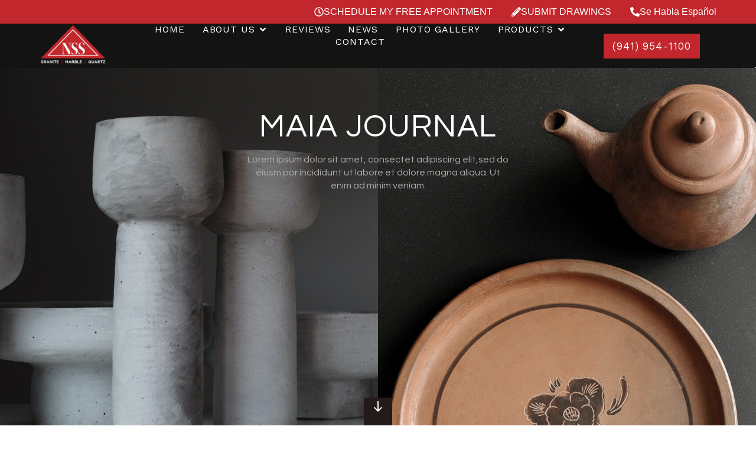

--- FILE ---
content_type: text/html; charset=UTF-8
request_url: https://sarasotanss.com/category/uncategorized/
body_size: 161059
content:
<!doctype html>
<html lang="en-US">
<head>
	<meta charset="UTF-8">
	<meta name="viewport" content="width=device-width, initial-scale=1">
	<link rel="profile" href="https://gmpg.org/xfn/11">
	<title>Uncategorized &#8211; Sarasota NSS</title>
<meta name='robots' content='max-image-preview:large' />
<link rel="alternate" type="application/rss+xml" title="Sarasota NSS &raquo; Feed" href="https://sarasotanss.com/feed/" />
<link rel="alternate" type="application/rss+xml" title="Sarasota NSS &raquo; Comments Feed" href="https://sarasotanss.com/comments/feed/" />
<link rel="alternate" type="application/rss+xml" title="Sarasota NSS &raquo; Uncategorized Category Feed" href="https://sarasotanss.com/category/uncategorized/feed/" />
<style id='wp-img-auto-sizes-contain-inline-css'>
img:is([sizes=auto i],[sizes^="auto," i]){contain-intrinsic-size:3000px 1500px}
/*# sourceURL=wp-img-auto-sizes-contain-inline-css */
</style>
<link rel='stylesheet' id='formidable-css' href='https://sarasotanss.com/wp-content/plugins/formidable/css/formidableforms.css?ver=12292139' media='all' />
<style id='wp-emoji-styles-inline-css'>

	img.wp-smiley, img.emoji {
		display: inline !important;
		border: none !important;
		box-shadow: none !important;
		height: 1em !important;
		width: 1em !important;
		margin: 0 0.07em !important;
		vertical-align: -0.1em !important;
		background: none !important;
		padding: 0 !important;
	}
/*# sourceURL=wp-emoji-styles-inline-css */
</style>
<link rel='stylesheet' id='wp-block-library-css' href='https://sarasotanss.com/wp-includes/css/dist/block-library/style.min.css?ver=6.9' media='all' />
<style id='wp-block-paragraph-inline-css'>
.is-small-text{font-size:.875em}.is-regular-text{font-size:1em}.is-large-text{font-size:2.25em}.is-larger-text{font-size:3em}.has-drop-cap:not(:focus):first-letter{float:left;font-size:8.4em;font-style:normal;font-weight:100;line-height:.68;margin:.05em .1em 0 0;text-transform:uppercase}body.rtl .has-drop-cap:not(:focus):first-letter{float:none;margin-left:.1em}p.has-drop-cap.has-background{overflow:hidden}:root :where(p.has-background){padding:1.25em 2.375em}:where(p.has-text-color:not(.has-link-color)) a{color:inherit}p.has-text-align-left[style*="writing-mode:vertical-lr"],p.has-text-align-right[style*="writing-mode:vertical-rl"]{rotate:180deg}
/*# sourceURL=https://sarasotanss.com/wp-includes/blocks/paragraph/style.min.css */
</style>
<style id='global-styles-inline-css'>
:root{--wp--preset--aspect-ratio--square: 1;--wp--preset--aspect-ratio--4-3: 4/3;--wp--preset--aspect-ratio--3-4: 3/4;--wp--preset--aspect-ratio--3-2: 3/2;--wp--preset--aspect-ratio--2-3: 2/3;--wp--preset--aspect-ratio--16-9: 16/9;--wp--preset--aspect-ratio--9-16: 9/16;--wp--preset--color--black: #000000;--wp--preset--color--cyan-bluish-gray: #abb8c3;--wp--preset--color--white: #ffffff;--wp--preset--color--pale-pink: #f78da7;--wp--preset--color--vivid-red: #cf2e2e;--wp--preset--color--luminous-vivid-orange: #ff6900;--wp--preset--color--luminous-vivid-amber: #fcb900;--wp--preset--color--light-green-cyan: #7bdcb5;--wp--preset--color--vivid-green-cyan: #00d084;--wp--preset--color--pale-cyan-blue: #8ed1fc;--wp--preset--color--vivid-cyan-blue: #0693e3;--wp--preset--color--vivid-purple: #9b51e0;--wp--preset--gradient--vivid-cyan-blue-to-vivid-purple: linear-gradient(135deg,rgb(6,147,227) 0%,rgb(155,81,224) 100%);--wp--preset--gradient--light-green-cyan-to-vivid-green-cyan: linear-gradient(135deg,rgb(122,220,180) 0%,rgb(0,208,130) 100%);--wp--preset--gradient--luminous-vivid-amber-to-luminous-vivid-orange: linear-gradient(135deg,rgb(252,185,0) 0%,rgb(255,105,0) 100%);--wp--preset--gradient--luminous-vivid-orange-to-vivid-red: linear-gradient(135deg,rgb(255,105,0) 0%,rgb(207,46,46) 100%);--wp--preset--gradient--very-light-gray-to-cyan-bluish-gray: linear-gradient(135deg,rgb(238,238,238) 0%,rgb(169,184,195) 100%);--wp--preset--gradient--cool-to-warm-spectrum: linear-gradient(135deg,rgb(74,234,220) 0%,rgb(151,120,209) 20%,rgb(207,42,186) 40%,rgb(238,44,130) 60%,rgb(251,105,98) 80%,rgb(254,248,76) 100%);--wp--preset--gradient--blush-light-purple: linear-gradient(135deg,rgb(255,206,236) 0%,rgb(152,150,240) 100%);--wp--preset--gradient--blush-bordeaux: linear-gradient(135deg,rgb(254,205,165) 0%,rgb(254,45,45) 50%,rgb(107,0,62) 100%);--wp--preset--gradient--luminous-dusk: linear-gradient(135deg,rgb(255,203,112) 0%,rgb(199,81,192) 50%,rgb(65,88,208) 100%);--wp--preset--gradient--pale-ocean: linear-gradient(135deg,rgb(255,245,203) 0%,rgb(182,227,212) 50%,rgb(51,167,181) 100%);--wp--preset--gradient--electric-grass: linear-gradient(135deg,rgb(202,248,128) 0%,rgb(113,206,126) 100%);--wp--preset--gradient--midnight: linear-gradient(135deg,rgb(2,3,129) 0%,rgb(40,116,252) 100%);--wp--preset--font-size--small: 13px;--wp--preset--font-size--medium: 20px;--wp--preset--font-size--large: 36px;--wp--preset--font-size--x-large: 42px;--wp--preset--spacing--20: 0.44rem;--wp--preset--spacing--30: 0.67rem;--wp--preset--spacing--40: 1rem;--wp--preset--spacing--50: 1.5rem;--wp--preset--spacing--60: 2.25rem;--wp--preset--spacing--70: 3.38rem;--wp--preset--spacing--80: 5.06rem;--wp--preset--shadow--natural: 6px 6px 9px rgba(0, 0, 0, 0.2);--wp--preset--shadow--deep: 12px 12px 50px rgba(0, 0, 0, 0.4);--wp--preset--shadow--sharp: 6px 6px 0px rgba(0, 0, 0, 0.2);--wp--preset--shadow--outlined: 6px 6px 0px -3px rgb(255, 255, 255), 6px 6px rgb(0, 0, 0);--wp--preset--shadow--crisp: 6px 6px 0px rgb(0, 0, 0);}:where(.is-layout-flex){gap: 0.5em;}:where(.is-layout-grid){gap: 0.5em;}body .is-layout-flex{display: flex;}.is-layout-flex{flex-wrap: wrap;align-items: center;}.is-layout-flex > :is(*, div){margin: 0;}body .is-layout-grid{display: grid;}.is-layout-grid > :is(*, div){margin: 0;}:where(.wp-block-columns.is-layout-flex){gap: 2em;}:where(.wp-block-columns.is-layout-grid){gap: 2em;}:where(.wp-block-post-template.is-layout-flex){gap: 1.25em;}:where(.wp-block-post-template.is-layout-grid){gap: 1.25em;}.has-black-color{color: var(--wp--preset--color--black) !important;}.has-cyan-bluish-gray-color{color: var(--wp--preset--color--cyan-bluish-gray) !important;}.has-white-color{color: var(--wp--preset--color--white) !important;}.has-pale-pink-color{color: var(--wp--preset--color--pale-pink) !important;}.has-vivid-red-color{color: var(--wp--preset--color--vivid-red) !important;}.has-luminous-vivid-orange-color{color: var(--wp--preset--color--luminous-vivid-orange) !important;}.has-luminous-vivid-amber-color{color: var(--wp--preset--color--luminous-vivid-amber) !important;}.has-light-green-cyan-color{color: var(--wp--preset--color--light-green-cyan) !important;}.has-vivid-green-cyan-color{color: var(--wp--preset--color--vivid-green-cyan) !important;}.has-pale-cyan-blue-color{color: var(--wp--preset--color--pale-cyan-blue) !important;}.has-vivid-cyan-blue-color{color: var(--wp--preset--color--vivid-cyan-blue) !important;}.has-vivid-purple-color{color: var(--wp--preset--color--vivid-purple) !important;}.has-black-background-color{background-color: var(--wp--preset--color--black) !important;}.has-cyan-bluish-gray-background-color{background-color: var(--wp--preset--color--cyan-bluish-gray) !important;}.has-white-background-color{background-color: var(--wp--preset--color--white) !important;}.has-pale-pink-background-color{background-color: var(--wp--preset--color--pale-pink) !important;}.has-vivid-red-background-color{background-color: var(--wp--preset--color--vivid-red) !important;}.has-luminous-vivid-orange-background-color{background-color: var(--wp--preset--color--luminous-vivid-orange) !important;}.has-luminous-vivid-amber-background-color{background-color: var(--wp--preset--color--luminous-vivid-amber) !important;}.has-light-green-cyan-background-color{background-color: var(--wp--preset--color--light-green-cyan) !important;}.has-vivid-green-cyan-background-color{background-color: var(--wp--preset--color--vivid-green-cyan) !important;}.has-pale-cyan-blue-background-color{background-color: var(--wp--preset--color--pale-cyan-blue) !important;}.has-vivid-cyan-blue-background-color{background-color: var(--wp--preset--color--vivid-cyan-blue) !important;}.has-vivid-purple-background-color{background-color: var(--wp--preset--color--vivid-purple) !important;}.has-black-border-color{border-color: var(--wp--preset--color--black) !important;}.has-cyan-bluish-gray-border-color{border-color: var(--wp--preset--color--cyan-bluish-gray) !important;}.has-white-border-color{border-color: var(--wp--preset--color--white) !important;}.has-pale-pink-border-color{border-color: var(--wp--preset--color--pale-pink) !important;}.has-vivid-red-border-color{border-color: var(--wp--preset--color--vivid-red) !important;}.has-luminous-vivid-orange-border-color{border-color: var(--wp--preset--color--luminous-vivid-orange) !important;}.has-luminous-vivid-amber-border-color{border-color: var(--wp--preset--color--luminous-vivid-amber) !important;}.has-light-green-cyan-border-color{border-color: var(--wp--preset--color--light-green-cyan) !important;}.has-vivid-green-cyan-border-color{border-color: var(--wp--preset--color--vivid-green-cyan) !important;}.has-pale-cyan-blue-border-color{border-color: var(--wp--preset--color--pale-cyan-blue) !important;}.has-vivid-cyan-blue-border-color{border-color: var(--wp--preset--color--vivid-cyan-blue) !important;}.has-vivid-purple-border-color{border-color: var(--wp--preset--color--vivid-purple) !important;}.has-vivid-cyan-blue-to-vivid-purple-gradient-background{background: var(--wp--preset--gradient--vivid-cyan-blue-to-vivid-purple) !important;}.has-light-green-cyan-to-vivid-green-cyan-gradient-background{background: var(--wp--preset--gradient--light-green-cyan-to-vivid-green-cyan) !important;}.has-luminous-vivid-amber-to-luminous-vivid-orange-gradient-background{background: var(--wp--preset--gradient--luminous-vivid-amber-to-luminous-vivid-orange) !important;}.has-luminous-vivid-orange-to-vivid-red-gradient-background{background: var(--wp--preset--gradient--luminous-vivid-orange-to-vivid-red) !important;}.has-very-light-gray-to-cyan-bluish-gray-gradient-background{background: var(--wp--preset--gradient--very-light-gray-to-cyan-bluish-gray) !important;}.has-cool-to-warm-spectrum-gradient-background{background: var(--wp--preset--gradient--cool-to-warm-spectrum) !important;}.has-blush-light-purple-gradient-background{background: var(--wp--preset--gradient--blush-light-purple) !important;}.has-blush-bordeaux-gradient-background{background: var(--wp--preset--gradient--blush-bordeaux) !important;}.has-luminous-dusk-gradient-background{background: var(--wp--preset--gradient--luminous-dusk) !important;}.has-pale-ocean-gradient-background{background: var(--wp--preset--gradient--pale-ocean) !important;}.has-electric-grass-gradient-background{background: var(--wp--preset--gradient--electric-grass) !important;}.has-midnight-gradient-background{background: var(--wp--preset--gradient--midnight) !important;}.has-small-font-size{font-size: var(--wp--preset--font-size--small) !important;}.has-medium-font-size{font-size: var(--wp--preset--font-size--medium) !important;}.has-large-font-size{font-size: var(--wp--preset--font-size--large) !important;}.has-x-large-font-size{font-size: var(--wp--preset--font-size--x-large) !important;}
/*# sourceURL=global-styles-inline-css */
</style>

<style id='classic-theme-styles-inline-css'>
/*! This file is auto-generated */
.wp-block-button__link{color:#fff;background-color:#32373c;border-radius:9999px;box-shadow:none;text-decoration:none;padding:calc(.667em + 2px) calc(1.333em + 2px);font-size:1.125em}.wp-block-file__button{background:#32373c;color:#fff;text-decoration:none}
/*# sourceURL=/wp-includes/css/classic-themes.min.css */
</style>
<link rel='stylesheet' id='hello-elementor-css' href='https://sarasotanss.com/wp-content/themes/hello-elementor/style.min.css?ver=2.9.0' media='all' />
<link rel='stylesheet' id='hello-elementor-theme-style-css' href='https://sarasotanss.com/wp-content/themes/hello-elementor/theme.min.css?ver=2.9.0' media='all' />
<link rel='stylesheet' id='elementor-frontend-css' href='https://sarasotanss.com/wp-content/plugins/elementor/assets/css/frontend-lite.min.css?ver=3.18.3' media='all' />
<link rel='stylesheet' id='elementor-post-8-css' href='https://sarasotanss.com/wp-content/uploads/elementor/css/post-8.css?ver=1703795910' media='all' />
<link rel='stylesheet' id='elementor-lazyload-css' href='https://sarasotanss.com/wp-content/plugins/elementor/assets/css/modules/lazyload/frontend.min.css?ver=3.18.3' media='all' />
<link rel='stylesheet' id='swiper-css' href='https://sarasotanss.com/wp-content/plugins/elementor/assets/lib/swiper/v8/css/swiper.min.css?ver=8.4.5' media='all' />
<link rel='stylesheet' id='elementor-pro-css' href='https://sarasotanss.com/wp-content/plugins/elementor-pro/assets/css/frontend-lite.min.css?ver=3.18.2' media='all' />
<link rel='stylesheet' id='elementor-global-css' href='https://sarasotanss.com/wp-content/uploads/elementor/css/global.css?ver=1703795969' media='all' />
<link rel='stylesheet' id='elementor-post-15-css' href='https://sarasotanss.com/wp-content/uploads/elementor/css/post-15.css?ver=1704215151' media='all' />
<link rel='stylesheet' id='elementor-post-10-css' href='https://sarasotanss.com/wp-content/uploads/elementor/css/post-10.css?ver=1704222836' media='all' />
<link rel='stylesheet' id='elementor-post-30-css' href='https://sarasotanss.com/wp-content/uploads/elementor/css/post-30.css?ver=1703835872' media='all' />
<link rel='stylesheet' id='elementor-post-1038-css' href='https://sarasotanss.com/wp-content/uploads/elementor/css/post-1038.css?ver=1704212209' media='all' />
<link rel='stylesheet' id='elementor-post-1027-css' href='https://sarasotanss.com/wp-content/uploads/elementor/css/post-1027.css?ver=1704212165' media='all' />
<link rel='stylesheet' id='eael-general-css' href='https://sarasotanss.com/wp-content/plugins/essential-addons-for-elementor-lite/assets/front-end/css/view/general.min.css?ver=5.9.2' media='all' />
<link rel='stylesheet' id='google-fonts-1-css' href='https://fonts.googleapis.com/css?family=Questrial%3A100%2C100italic%2C200%2C200italic%2C300%2C300italic%2C400%2C400italic%2C500%2C500italic%2C600%2C600italic%2C700%2C700italic%2C800%2C800italic%2C900%2C900italic%7CWork+Sans%3A100%2C100italic%2C200%2C200italic%2C300%2C300italic%2C400%2C400italic%2C500%2C500italic%2C600%2C600italic%2C700%2C700italic%2C800%2C800italic%2C900%2C900italic%7CFigtree%3A100%2C100italic%2C200%2C200italic%2C300%2C300italic%2C400%2C400italic%2C500%2C500italic%2C600%2C600italic%2C700%2C700italic%2C800%2C800italic%2C900%2C900italic&#038;display=swap&#038;ver=6.9' media='all' />
<link rel="preconnect" href="https://fonts.gstatic.com/" crossorigin><script src="https://sarasotanss.com/wp-includes/js/jquery/jquery.min.js?ver=3.7.1" id="jquery-core-js"></script>
<script src="https://sarasotanss.com/wp-includes/js/jquery/jquery-migrate.min.js?ver=3.4.1" id="jquery-migrate-js"></script>
<link rel="https://api.w.org/" href="https://sarasotanss.com/wp-json/" /><link rel="alternate" title="JSON" type="application/json" href="https://sarasotanss.com/wp-json/wp/v2/categories/1" /><link rel="EditURI" type="application/rsd+xml" title="RSD" href="https://sarasotanss.com/xmlrpc.php?rsd" />
<meta name="generator" content="WordPress 6.9" />
<script type="text/javascript">document.documentElement.className += " js";</script>
<meta name="generator" content="Elementor 3.18.3; features: e_dom_optimization, e_optimized_assets_loading, e_optimized_css_loading, e_font_icon_svg, additional_custom_breakpoints, block_editor_assets_optimize, e_image_loading_optimization; settings: css_print_method-external, google_font-enabled, font_display-swap">
<link rel="icon" href="https://sarasotanss.com/wp-content/uploads/2023/12/NSS-Logo-100x100.png" sizes="32x32" />
<link rel="icon" href="https://sarasotanss.com/wp-content/uploads/2023/12/NSS-Logo-300x300.png" sizes="192x192" />
<link rel="apple-touch-icon" href="https://sarasotanss.com/wp-content/uploads/2023/12/NSS-Logo-300x300.png" />
<meta name="msapplication-TileImage" content="https://sarasotanss.com/wp-content/uploads/2023/12/NSS-Logo-300x300.png" />
<link rel='stylesheet' id='e-animations-css' href='https://sarasotanss.com/wp-content/plugins/elementor/assets/lib/animations/animations.min.css?ver=3.18.3' media='all' />
<link rel='stylesheet' id='jquery-theme-css' href='https://sarasotanss.com/wp-content/plugins/formidable-pro/css/ui-lightness/jquery-ui.css?ver=6.7' media='all' />
</head>
<body class="archive category category-uncategorized category-1 wp-custom-logo wp-theme-hello-elementor e-lazyload elementor-default elementor-template-full-width elementor-kit-8 elementor-page-30">


<a class="skip-link screen-reader-text" href="#content">Skip to content</a>

		<header data-elementor-type="header" data-elementor-id="15" class="elementor elementor-15 elementor-location-header" data-elementor-post-type="elementor_library">
						<div class="elementor-element elementor-element-631f63cb elementor-hidden-mobile e-flex e-con-boxed e-con e-parent" data-id="631f63cb" data-element_type="container" data-settings="{&quot;background_background&quot;:&quot;classic&quot;,&quot;sticky&quot;:&quot;top&quot;,&quot;container_type&quot;:&quot;flex&quot;,&quot;content_width&quot;:&quot;boxed&quot;,&quot;sticky_on&quot;:[&quot;desktop&quot;,&quot;tablet&quot;,&quot;mobile&quot;],&quot;sticky_offset&quot;:0,&quot;sticky_effects_offset&quot;:0}" data-core-v316-plus="true">
					<div class="e-con-inner">
		<div class="elementor-element elementor-element-334218de e-con-full e-flex e-con e-child" data-id="334218de" data-element_type="container" data-settings="{&quot;background_background&quot;:&quot;classic&quot;,&quot;content_width&quot;:&quot;full&quot;,&quot;container_type&quot;:&quot;flex&quot;}">
				<div class="elementor-element elementor-element-f2d31a7 e-full_width e-n-menu-layout-horizontal e-n-menu-tablet elementor-widget elementor-widget-n-menu" data-id="f2d31a7" data-element_type="widget" data-settings="{&quot;menu_items&quot;:[{&quot;item_title&quot;:&quot;SCHEDULE MY FREE APPOINTMENT&quot;,&quot;_id&quot;:&quot;10c181d&quot;,&quot;item_icon&quot;:{&quot;value&quot;:&quot;far fa-clock&quot;,&quot;library&quot;:&quot;fa-regular&quot;},&quot;__dynamic__&quot;:{&quot;item_link&quot;:&quot;[elementor-tag id=\&quot;2d6368f\&quot; name=\&quot;popup\&quot; settings=\&quot;%7B%22popup%22%3A%221038%22%7D\&quot;]&quot;},&quot;item_link&quot;:{&quot;url&quot;:&quot;#elementor-action%3Aaction%3Dpopup%3Aopen%26settings%3DeyJpZCI6IjEwMzgiLCJ0b2dnbGUiOmZhbHNlfQ%3D%3D&quot;,&quot;is_external&quot;:&quot;&quot;,&quot;nofollow&quot;:&quot;&quot;,&quot;custom_attributes&quot;:&quot;&quot;},&quot;item_dropdown_content&quot;:&quot;no&quot;,&quot;item_icon_active&quot;:{&quot;value&quot;:&quot;&quot;,&quot;library&quot;:&quot;&quot;},&quot;element_id&quot;:&quot;&quot;},{&quot;item_title&quot;:&quot;SUBMIT DRAWINGS&quot;,&quot;_id&quot;:&quot;3c8f0e0&quot;,&quot;item_icon&quot;:{&quot;value&quot;:&quot;fas fa-pencil-alt&quot;,&quot;library&quot;:&quot;fa-solid&quot;},&quot;__dynamic__&quot;:{&quot;item_link&quot;:&quot;[elementor-tag id=\&quot;6354ce8\&quot; name=\&quot;popup\&quot; settings=\&quot;%7B%22popup%22%3A%221027%22%7D\&quot;]&quot;},&quot;item_link&quot;:{&quot;url&quot;:&quot;#elementor-action%3Aaction%3Dpopup%3Aopen%26settings%3DeyJpZCI6IjEwMjciLCJ0b2dnbGUiOmZhbHNlfQ%3D%3D&quot;,&quot;is_external&quot;:&quot;&quot;,&quot;nofollow&quot;:&quot;&quot;,&quot;custom_attributes&quot;:&quot;&quot;},&quot;item_dropdown_content&quot;:&quot;no&quot;,&quot;item_icon_active&quot;:{&quot;value&quot;:&quot;&quot;,&quot;library&quot;:&quot;&quot;},&quot;element_id&quot;:&quot;&quot;},{&quot;item_title&quot;:&quot;Se Habla Espa\u00f1ol&quot;,&quot;item_icon&quot;:{&quot;value&quot;:&quot;fas fa-phone-alt&quot;,&quot;library&quot;:&quot;fa-solid&quot;},&quot;item_icon_active&quot;:{&quot;value&quot;:&quot;fas fa-phone-alt&quot;,&quot;library&quot;:&quot;fa-solid&quot;},&quot;_id&quot;:&quot;ae1903a&quot;,&quot;item_link&quot;:{&quot;url&quot;:&quot;&quot;,&quot;is_external&quot;:&quot;&quot;,&quot;nofollow&quot;:&quot;&quot;,&quot;custom_attributes&quot;:&quot;&quot;},&quot;item_dropdown_content&quot;:&quot;no&quot;,&quot;element_id&quot;:&quot;&quot;}],&quot;item_position_horizontal&quot;:&quot;end&quot;,&quot;content_width&quot;:&quot;full_width&quot;,&quot;item_layout&quot;:&quot;horizontal&quot;,&quot;open_on&quot;:&quot;hover&quot;,&quot;open_animation&quot;:&quot;none&quot;,&quot;horizontal_scroll&quot;:&quot;disable&quot;,&quot;breakpoint_selector&quot;:&quot;tablet&quot;,&quot;menu_item_title_distance_from_content&quot;:{&quot;unit&quot;:&quot;px&quot;,&quot;size&quot;:0,&quot;sizes&quot;:[]},&quot;menu_item_title_distance_from_content_tablet&quot;:{&quot;unit&quot;:&quot;px&quot;,&quot;size&quot;:&quot;&quot;,&quot;sizes&quot;:[]},&quot;menu_item_title_distance_from_content_mobile&quot;:{&quot;unit&quot;:&quot;px&quot;,&quot;size&quot;:&quot;&quot;,&quot;sizes&quot;:[]}}" data-widget_type="mega-menu.default">
				<div class="elementor-widget-container">
			<link rel="stylesheet" href="https://sarasotanss.com/wp-content/plugins/elementor-pro/assets/css/widget-mega-menu.min.css">		<nav class="e-n-menu" data-widget-number="254" aria-label="Menu | Open (Enter or Space) | Return (Escape) | Other Menu Items (Arrow, Home &amp; End Keys)">
					<button class="e-n-menu-toggle" id="menu-toggle-254" aria-haspopup="true" aria-expanded="false" aria-controls="menubar-254" aria-label="Menu Toggle | Open (Enter or Space) | Return (Escape)">
						<span class="e-n-menu-toggle-icon e-open">
				<svg class="e-font-icon-svg e-eicon-menu-bar" viewBox="0 0 1000 1000" xmlns="http://www.w3.org/2000/svg"><path d="M104 333H896C929 333 958 304 958 271S929 208 896 208H104C71 208 42 237 42 271S71 333 104 333ZM104 583H896C929 583 958 554 958 521S929 458 896 458H104C71 458 42 487 42 521S71 583 104 583ZM104 833H896C929 833 958 804 958 771S929 708 896 708H104C71 708 42 737 42 771S71 833 104 833Z"></path></svg>			</span>
						<span class="e-n-menu-toggle-icon e-close">
				<svg class="e-font-icon-svg e-eicon-close" viewBox="0 0 1000 1000" xmlns="http://www.w3.org/2000/svg"><path d="M742 167L500 408 258 167C246 154 233 150 217 150 196 150 179 158 167 167 154 179 150 196 150 212 150 229 154 242 171 254L408 500 167 742C138 771 138 800 167 829 196 858 225 858 254 829L496 587 738 829C750 842 767 846 783 846 800 846 817 842 829 829 842 817 846 804 846 783 846 767 842 750 829 737L588 500 833 258C863 229 863 200 833 171 804 137 775 137 742 167Z"></path></svg>			</span>
		</button>
					<div class="e-n-menu-wrapper" id="menubar-254" aria-labelledby="menu-toggle-254">
				<ul class="e-n-menu-heading" role="menubar">
								<li id="e-n-menu-title-2541" class="e-n-menu-title e-anchor" role="presentation" style="--n-menu-title-order: 1;" >
				<div class="e-n-menu-title-container" aria-current="page">
											<span class="e-n-menu-icon">
							<span class="icon-active"><svg aria-hidden="true" class="e-font-icon-svg e-far-clock" viewBox="0 0 512 512" xmlns="http://www.w3.org/2000/svg"><path d="M256 8C119 8 8 119 8 256s111 248 248 248 248-111 248-248S393 8 256 8zm0 448c-110.5 0-200-89.5-200-200S145.5 56 256 56s200 89.5 200 200-89.5 200-200 200zm61.8-104.4l-84.9-61.7c-3.1-2.3-4.9-5.9-4.9-9.7V116c0-6.6 5.4-12 12-12h32c6.6 0 12 5.4 12 12v141.7l66.8 48.6c5.4 3.9 6.5 11.4 2.6 16.8L334.6 349c-3.9 5.3-11.4 6.5-16.8 2.6z"></path></svg></span>
							<span class="icon-inactive"><svg aria-hidden="true" class="e-font-icon-svg e-far-clock" viewBox="0 0 512 512" xmlns="http://www.w3.org/2000/svg"><path d="M256 8C119 8 8 119 8 256s111 248 248 248 248-111 248-248S393 8 256 8zm0 448c-110.5 0-200-89.5-200-200S145.5 56 256 56s200 89.5 200 200-89.5 200-200 200zm61.8-104.4l-84.9-61.7c-3.1-2.3-4.9-5.9-4.9-9.7V116c0-6.6 5.4-12 12-12h32c6.6 0 12 5.4 12 12v141.7l66.8 48.6c5.4 3.9 6.5 11.4 2.6 16.8L334.6 349c-3.9 5.3-11.4 6.5-16.8 2.6z"></path></svg></span>
						</span>
										<a class="e-n-menu-title-text e-link e-focus" tabindex="0" role="menuitem" href="#elementor-action%3Aaction%3Dpopup%3Aopen%26settings%3DeyJpZCI6IjEwMzgiLCJ0b2dnbGUiOmZhbHNlfQ%3D%3D">						SCHEDULE MY FREE APPOINTMENT					</a>				</div>
							</li>
					<li id="e-n-menu-title-2542" class="e-n-menu-title e-anchor" role="presentation" style="--n-menu-title-order: 2;" >
				<div class="e-n-menu-title-container" aria-current="page">
											<span class="e-n-menu-icon">
							<span class="icon-active"><svg aria-hidden="true" class="e-font-icon-svg e-fas-pencil-alt" viewBox="0 0 512 512" xmlns="http://www.w3.org/2000/svg"><path d="M497.9 142.1l-46.1 46.1c-4.7 4.7-12.3 4.7-17 0l-111-111c-4.7-4.7-4.7-12.3 0-17l46.1-46.1c18.7-18.7 49.1-18.7 67.9 0l60.1 60.1c18.8 18.7 18.8 49.1 0 67.9zM284.2 99.8L21.6 362.4.4 483.9c-2.9 16.4 11.4 30.6 27.8 27.8l121.5-21.3 262.6-262.6c4.7-4.7 4.7-12.3 0-17l-111-111c-4.8-4.7-12.4-4.7-17.1 0zM124.1 339.9c-5.5-5.5-5.5-14.3 0-19.8l154-154c5.5-5.5 14.3-5.5 19.8 0s5.5 14.3 0 19.8l-154 154c-5.5 5.5-14.3 5.5-19.8 0zM88 424h48v36.3l-64.5 11.3-31.1-31.1L51.7 376H88v48z"></path></svg></span>
							<span class="icon-inactive"><svg aria-hidden="true" class="e-font-icon-svg e-fas-pencil-alt" viewBox="0 0 512 512" xmlns="http://www.w3.org/2000/svg"><path d="M497.9 142.1l-46.1 46.1c-4.7 4.7-12.3 4.7-17 0l-111-111c-4.7-4.7-4.7-12.3 0-17l46.1-46.1c18.7-18.7 49.1-18.7 67.9 0l60.1 60.1c18.8 18.7 18.8 49.1 0 67.9zM284.2 99.8L21.6 362.4.4 483.9c-2.9 16.4 11.4 30.6 27.8 27.8l121.5-21.3 262.6-262.6c4.7-4.7 4.7-12.3 0-17l-111-111c-4.8-4.7-12.4-4.7-17.1 0zM124.1 339.9c-5.5-5.5-5.5-14.3 0-19.8l154-154c5.5-5.5 14.3-5.5 19.8 0s5.5 14.3 0 19.8l-154 154c-5.5 5.5-14.3 5.5-19.8 0zM88 424h48v36.3l-64.5 11.3-31.1-31.1L51.7 376H88v48z"></path></svg></span>
						</span>
										<a class="e-n-menu-title-text e-link e-focus" tabindex="-1" role="menuitem" href="#elementor-action%3Aaction%3Dpopup%3Aopen%26settings%3DeyJpZCI6IjEwMjciLCJ0b2dnbGUiOmZhbHNlfQ%3D%3D">						SUBMIT DRAWINGS					</a>				</div>
							</li>
					<li id="e-n-menu-title-2543" class="e-n-menu-title" role="presentation" style="--n-menu-title-order: 3;" >
				<div class="e-n-menu-title-container">
											<span class="e-n-menu-icon">
							<span class="icon-active"><svg aria-hidden="true" class="e-font-icon-svg e-fas-phone-alt" viewBox="0 0 512 512" xmlns="http://www.w3.org/2000/svg"><path d="M497.39 361.8l-112-48a24 24 0 0 0-28 6.9l-49.6 60.6A370.66 370.66 0 0 1 130.6 204.11l60.6-49.6a23.94 23.94 0 0 0 6.9-28l-48-112A24.16 24.16 0 0 0 122.6.61l-104 24A24 24 0 0 0 0 48c0 256.5 207.9 464 464 464a24 24 0 0 0 23.4-18.6l24-104a24.29 24.29 0 0 0-14.01-27.6z"></path></svg></span>
							<span class="icon-inactive"><svg aria-hidden="true" class="e-font-icon-svg e-fas-phone-alt" viewBox="0 0 512 512" xmlns="http://www.w3.org/2000/svg"><path d="M497.39 361.8l-112-48a24 24 0 0 0-28 6.9l-49.6 60.6A370.66 370.66 0 0 1 130.6 204.11l60.6-49.6a23.94 23.94 0 0 0 6.9-28l-48-112A24.16 24.16 0 0 0 122.6.61l-104 24A24 24 0 0 0 0 48c0 256.5 207.9 464 464 464a24 24 0 0 0 23.4-18.6l24-104a24.29 24.29 0 0 0-14.01-27.6z"></path></svg></span>
						</span>
										<span class="e-n-menu-title-text">						Se Habla Español					</span>				</div>
							</li>
						</ul>
				<div class="e-n-menu-content">
									</div>
			</div>
		</nav>
				</div>
				</div>
				</div>
		<div class="elementor-element elementor-element-62966e8b e-flex e-con-boxed e-con e-child" data-id="62966e8b" data-element_type="container" data-settings="{&quot;background_background&quot;:&quot;classic&quot;,&quot;container_type&quot;:&quot;flex&quot;,&quot;content_width&quot;:&quot;boxed&quot;}">
					<div class="e-con-inner">
		<div class="elementor-element elementor-element-5bfa76b3 e-con-full e-flex e-con e-child" data-id="5bfa76b3" data-element_type="container" data-settings="{&quot;content_width&quot;:&quot;full&quot;,&quot;container_type&quot;:&quot;flex&quot;}">
				<div class="elementor-element elementor-element-39ae304 elementor-widget elementor-widget-theme-site-logo elementor-widget-image" data-id="39ae304" data-element_type="widget" data-widget_type="theme-site-logo.default">
				<div class="elementor-widget-container">
			<style>/*! elementor - v3.18.0 - 20-12-2023 */
.elementor-widget-image{text-align:center}.elementor-widget-image a{display:inline-block}.elementor-widget-image a img[src$=".svg"]{width:48px}.elementor-widget-image img{vertical-align:middle;display:inline-block}</style>								<a href="https://sarasotanss.com">
			<img fetchpriority="high" width="1000" height="630" src="https://sarasotanss.com/wp-content/uploads/2023/12/NSS-Logo.png" class="attachment-full size-full wp-image-223" alt="" srcset="https://sarasotanss.com/wp-content/uploads/2023/12/NSS-Logo.png 1000w, https://sarasotanss.com/wp-content/uploads/2023/12/NSS-Logo-600x378.png 600w, https://sarasotanss.com/wp-content/uploads/2023/12/NSS-Logo-300x189.png 300w, https://sarasotanss.com/wp-content/uploads/2023/12/NSS-Logo-768x484.png 768w" sizes="(max-width: 1000px) 100vw, 1000px" />				</a>
											</div>
				</div>
				</div>
		<div class="elementor-element elementor-element-5b3d360f e-con-full e-flex e-con e-child" data-id="5b3d360f" data-element_type="container" data-settings="{&quot;content_width&quot;:&quot;full&quot;,&quot;container_type&quot;:&quot;flex&quot;}">
				<div class="elementor-element elementor-element-6d41337 e-full_width e-n-menu-layout-horizontal e-n-menu-tablet elementor-widget elementor-widget-n-menu" data-id="6d41337" data-element_type="widget" data-settings="{&quot;menu_items&quot;:[{&quot;item_title&quot;:&quot;home&quot;,&quot;_id&quot;:&quot;10c181d&quot;,&quot;item_link&quot;:{&quot;url&quot;:&quot;https:\/\/sarasotanss.com\/&quot;,&quot;is_external&quot;:&quot;&quot;,&quot;nofollow&quot;:&quot;&quot;,&quot;custom_attributes&quot;:&quot;&quot;},&quot;item_dropdown_content&quot;:&quot;&quot;,&quot;item_icon&quot;:{&quot;value&quot;:&quot;&quot;,&quot;library&quot;:&quot;&quot;},&quot;item_icon_active&quot;:null,&quot;element_id&quot;:&quot;&quot;},{&quot;item_title&quot;:&quot;ABOUT US&quot;,&quot;item_link&quot;:{&quot;url&quot;:&quot;https:\/\/sarasotanss.com\/about\/&quot;,&quot;is_external&quot;:&quot;&quot;,&quot;nofollow&quot;:&quot;&quot;,&quot;custom_attributes&quot;:&quot;&quot;},&quot;item_dropdown_content&quot;:&quot;yes&quot;,&quot;_id&quot;:&quot;bdb40cb&quot;,&quot;item_icon&quot;:{&quot;value&quot;:&quot;&quot;,&quot;library&quot;:&quot;&quot;},&quot;item_icon_active&quot;:null,&quot;element_id&quot;:&quot;&quot;},{&quot;item_title&quot;:&quot;REVIEWS&quot;,&quot;_id&quot;:&quot;77bbbfe&quot;,&quot;item_link&quot;:{&quot;url&quot;:&quot;https:\/\/sarasotanss.com\/reviews\/&quot;,&quot;is_external&quot;:&quot;&quot;,&quot;nofollow&quot;:&quot;&quot;,&quot;custom_attributes&quot;:&quot;&quot;},&quot;item_dropdown_content&quot;:&quot;no&quot;,&quot;item_icon&quot;:{&quot;value&quot;:&quot;&quot;,&quot;library&quot;:&quot;&quot;},&quot;item_icon_active&quot;:null,&quot;element_id&quot;:&quot;&quot;},{&quot;item_title&quot;:&quot;NEWS&quot;,&quot;_id&quot;:&quot;5ebf0f9&quot;,&quot;item_link&quot;:{&quot;url&quot;:&quot;https:\/\/sarasotanss.com\/news\/&quot;,&quot;is_external&quot;:&quot;&quot;,&quot;nofollow&quot;:&quot;&quot;,&quot;custom_attributes&quot;:&quot;&quot;},&quot;item_dropdown_content&quot;:&quot;no&quot;,&quot;item_icon&quot;:{&quot;value&quot;:&quot;&quot;,&quot;library&quot;:&quot;&quot;},&quot;item_icon_active&quot;:null,&quot;element_id&quot;:&quot;&quot;},{&quot;item_title&quot;:&quot;PHOTO GALLERY&quot;,&quot;_id&quot;:&quot;cbdf56a&quot;,&quot;item_link&quot;:{&quot;url&quot;:&quot;https:\/\/sarasotanss.com\/gallery\/&quot;,&quot;is_external&quot;:&quot;&quot;,&quot;nofollow&quot;:&quot;&quot;,&quot;custom_attributes&quot;:&quot;&quot;},&quot;item_dropdown_content&quot;:&quot;no&quot;,&quot;item_icon&quot;:{&quot;value&quot;:&quot;&quot;,&quot;library&quot;:&quot;&quot;},&quot;item_icon_active&quot;:null,&quot;element_id&quot;:&quot;&quot;},{&quot;item_title&quot;:&quot;PRODUCTS&quot;,&quot;_id&quot;:&quot;8d5b813&quot;,&quot;item_dropdown_content&quot;:&quot;yes&quot;,&quot;item_link&quot;:{&quot;url&quot;:&quot;&quot;,&quot;is_external&quot;:&quot;&quot;,&quot;nofollow&quot;:&quot;&quot;,&quot;custom_attributes&quot;:&quot;&quot;},&quot;item_icon&quot;:{&quot;value&quot;:&quot;&quot;,&quot;library&quot;:&quot;&quot;},&quot;item_icon_active&quot;:null,&quot;element_id&quot;:&quot;&quot;},{&quot;item_title&quot;:&quot;CONTACT&quot;,&quot;_id&quot;:&quot;ed05f9b&quot;,&quot;item_link&quot;:{&quot;url&quot;:&quot;https:\/\/sarasotanss.com\/contact\/&quot;,&quot;is_external&quot;:&quot;&quot;,&quot;nofollow&quot;:&quot;&quot;,&quot;custom_attributes&quot;:&quot;&quot;},&quot;item_dropdown_content&quot;:&quot;no&quot;,&quot;item_icon&quot;:{&quot;value&quot;:&quot;&quot;,&quot;library&quot;:&quot;&quot;},&quot;item_icon_active&quot;:null,&quot;element_id&quot;:&quot;&quot;}],&quot;item_position_horizontal&quot;:&quot;center&quot;,&quot;content_width&quot;:&quot;full_width&quot;,&quot;item_layout&quot;:&quot;horizontal&quot;,&quot;open_on&quot;:&quot;hover&quot;,&quot;open_animation&quot;:&quot;none&quot;,&quot;horizontal_scroll&quot;:&quot;disable&quot;,&quot;breakpoint_selector&quot;:&quot;tablet&quot;,&quot;menu_item_title_distance_from_content&quot;:{&quot;unit&quot;:&quot;px&quot;,&quot;size&quot;:0,&quot;sizes&quot;:[]},&quot;menu_item_title_distance_from_content_tablet&quot;:{&quot;unit&quot;:&quot;px&quot;,&quot;size&quot;:&quot;&quot;,&quot;sizes&quot;:[]},&quot;menu_item_title_distance_from_content_mobile&quot;:{&quot;unit&quot;:&quot;px&quot;,&quot;size&quot;:&quot;&quot;,&quot;sizes&quot;:[]}}" data-widget_type="mega-menu.default">
				<div class="elementor-widget-container">
					<nav class="e-n-menu" data-widget-number="114" aria-label="Menu | Open (Enter or Space) | Return (Escape) | Other Menu Items (Arrow, Home &amp; End Keys)">
					<button class="e-n-menu-toggle" id="menu-toggle-114" aria-haspopup="true" aria-expanded="false" aria-controls="menubar-114" aria-label="Menu Toggle | Open (Enter or Space) | Return (Escape)">
						<span class="e-n-menu-toggle-icon e-open">
				<svg class="e-font-icon-svg e-eicon-menu-bar" viewBox="0 0 1000 1000" xmlns="http://www.w3.org/2000/svg"><path d="M104 333H896C929 333 958 304 958 271S929 208 896 208H104C71 208 42 237 42 271S71 333 104 333ZM104 583H896C929 583 958 554 958 521S929 458 896 458H104C71 458 42 487 42 521S71 583 104 583ZM104 833H896C929 833 958 804 958 771S929 708 896 708H104C71 708 42 737 42 771S71 833 104 833Z"></path></svg>			</span>
						<span class="e-n-menu-toggle-icon e-close">
				<svg class="e-font-icon-svg e-eicon-close" viewBox="0 0 1000 1000" xmlns="http://www.w3.org/2000/svg"><path d="M742 167L500 408 258 167C246 154 233 150 217 150 196 150 179 158 167 167 154 179 150 196 150 212 150 229 154 242 171 254L408 500 167 742C138 771 138 800 167 829 196 858 225 858 254 829L496 587 738 829C750 842 767 846 783 846 800 846 817 842 829 829 842 817 846 804 846 783 846 767 842 750 829 737L588 500 833 258C863 229 863 200 833 171 804 137 775 137 742 167Z"></path></svg>			</span>
		</button>
					<div class="e-n-menu-wrapper" id="menubar-114" aria-labelledby="menu-toggle-114">
				<ul class="e-n-menu-heading" role="menubar">
								<li id="e-n-menu-title-1141" class="e-n-menu-title" role="presentation" style="--n-menu-title-order: 1;" >
				<div class="e-n-menu-title-container">
										<a class="e-n-menu-title-text e-link e-focus" tabindex="0" role="menuitem" href="https://sarasotanss.com/">						home					</a>				</div>
							</li>
					<li id="e-n-menu-title-1142" class="e-n-menu-title" role="presentation" style="--n-menu-title-order: 2;" >
				<div class="e-n-menu-title-container">
										<a class="e-n-menu-title-text e-link e-focus" tabindex="-1" role="menuitem" href="https://sarasotanss.com/about/">						ABOUT US					</a>				</div>
									<button id="e-n-menu-dropdown-icon-1142" class="e-n-menu-dropdown-icon e-focus" role="button" data-tab-index="2" tabindex="-1" aria-haspopup="true" aria-expanded="false" aria-controls="e-n-menu-content-1142" aria-label="Expand: ABOUT US" >
						<span class="e-n-menu-dropdown-icon-opened"><svg aria-hidden="true" class="e-font-icon-svg e-fas-angle-up" viewBox="0 0 320 512" xmlns="http://www.w3.org/2000/svg"><path d="M177 159.7l136 136c9.4 9.4 9.4 24.6 0 33.9l-22.6 22.6c-9.4 9.4-24.6 9.4-33.9 0L160 255.9l-96.4 96.4c-9.4 9.4-24.6 9.4-33.9 0L7 329.7c-9.4-9.4-9.4-24.6 0-33.9l136-136c9.4-9.5 24.6-9.5 34-.1z"></path></svg></span>
						<span class="e-n-menu-dropdown-icon-closed"><svg aria-hidden="true" class="e-font-icon-svg e-fas-angle-down" viewBox="0 0 320 512" xmlns="http://www.w3.org/2000/svg"><path d="M143 352.3L7 216.3c-9.4-9.4-9.4-24.6 0-33.9l22.6-22.6c9.4-9.4 24.6-9.4 33.9 0l96.4 96.4 96.4-96.4c9.4-9.4 24.6-9.4 33.9 0l22.6 22.6c9.4 9.4 9.4 24.6 0 33.9l-136 136c-9.2 9.4-24.4 9.4-33.8 0z"></path></svg></span>
					</button>
							</li>
					<li id="e-n-menu-title-1143" class="e-n-menu-title" role="presentation" style="--n-menu-title-order: 3;" >
				<div class="e-n-menu-title-container">
										<a class="e-n-menu-title-text e-link e-focus" tabindex="-1" role="menuitem" href="https://sarasotanss.com/reviews/">						REVIEWS					</a>				</div>
							</li>
					<li id="e-n-menu-title-1144" class="e-n-menu-title" role="presentation" style="--n-menu-title-order: 4;" >
				<div class="e-n-menu-title-container">
										<a class="e-n-menu-title-text e-link e-focus" tabindex="-1" role="menuitem" href="https://sarasotanss.com/news/">						NEWS					</a>				</div>
							</li>
					<li id="e-n-menu-title-1145" class="e-n-menu-title" role="presentation" style="--n-menu-title-order: 5;" >
				<div class="e-n-menu-title-container">
										<a class="e-n-menu-title-text e-link e-focus" tabindex="-1" role="menuitem" href="https://sarasotanss.com/gallery/">						PHOTO GALLERY					</a>				</div>
							</li>
					<li id="e-n-menu-title-1146" class="e-n-menu-title" role="presentation" style="--n-menu-title-order: 6;" >
				<div class="e-n-menu-title-container">
										<span class="e-n-menu-title-text">						PRODUCTS					</span>				</div>
									<button id="e-n-menu-dropdown-icon-1146" class="e-n-menu-dropdown-icon e-focus" role="button" data-tab-index="6" tabindex="-1" aria-haspopup="true" aria-expanded="false" aria-controls="e-n-menu-content-1146" aria-label="Expand: PRODUCTS" >
						<span class="e-n-menu-dropdown-icon-opened"><svg aria-hidden="true" class="e-font-icon-svg e-fas-angle-up" viewBox="0 0 320 512" xmlns="http://www.w3.org/2000/svg"><path d="M177 159.7l136 136c9.4 9.4 9.4 24.6 0 33.9l-22.6 22.6c-9.4 9.4-24.6 9.4-33.9 0L160 255.9l-96.4 96.4c-9.4 9.4-24.6 9.4-33.9 0L7 329.7c-9.4-9.4-9.4-24.6 0-33.9l136-136c9.4-9.5 24.6-9.5 34-.1z"></path></svg></span>
						<span class="e-n-menu-dropdown-icon-closed"><svg aria-hidden="true" class="e-font-icon-svg e-fas-angle-down" viewBox="0 0 320 512" xmlns="http://www.w3.org/2000/svg"><path d="M143 352.3L7 216.3c-9.4-9.4-9.4-24.6 0-33.9l22.6-22.6c9.4-9.4 24.6-9.4 33.9 0l96.4 96.4 96.4-96.4c9.4-9.4 24.6-9.4 33.9 0l22.6 22.6c9.4 9.4 9.4 24.6 0 33.9l-136 136c-9.2 9.4-24.4 9.4-33.8 0z"></path></svg></span>
					</button>
							</li>
					<li id="e-n-menu-title-1147" class="e-n-menu-title" role="presentation" style="--n-menu-title-order: 7;" >
				<div class="e-n-menu-title-container">
										<a class="e-n-menu-title-text e-link e-focus" tabindex="-1" role="menuitem" href="https://sarasotanss.com/contact/">						CONTACT					</a>				</div>
							</li>
						</ul>
				<div class="e-n-menu-content">
					<div id="e-n-menu-content-1142" role="menu" data-tab-index="2" aria-labelledby="e-n-menu-dropdown-icon-1142" style="--n-menu-title-order: 2;" class="elementor-element elementor-element-c52f256 e-flex e-con-boxed e-con e-child" data-id="c52f256" data-element_type="container" data-settings="{&quot;background_background&quot;:&quot;classic&quot;,&quot;container_type&quot;:&quot;flex&quot;,&quot;content_width&quot;:&quot;boxed&quot;}">
					<div class="e-con-inner">
		<div class="elementor-element elementor-element-13766cf e-con-full e-flex e-con e-child" data-id="13766cf" data-element_type="container" data-settings="{&quot;content_width&quot;:&quot;full&quot;,&quot;background_background&quot;:&quot;classic&quot;,&quot;container_type&quot;:&quot;flex&quot;}">
		<div class="elementor-element elementor-element-f4ec324 e-flex e-con-boxed e-con e-child" data-id="f4ec324" data-element_type="container" data-settings="{&quot;container_type&quot;:&quot;flex&quot;,&quot;content_width&quot;:&quot;boxed&quot;}">
					<div class="e-con-inner">
				<div class="elementor-element elementor-element-f0c7482 elementor-widget elementor-widget-text-editor" data-id="f0c7482" data-element_type="widget" data-widget_type="text-editor.default">
				<div class="elementor-widget-container">
			<style>/*! elementor - v3.18.0 - 20-12-2023 */
.elementor-widget-text-editor.elementor-drop-cap-view-stacked .elementor-drop-cap{background-color:#69727d;color:#fff}.elementor-widget-text-editor.elementor-drop-cap-view-framed .elementor-drop-cap{color:#69727d;border:3px solid;background-color:transparent}.elementor-widget-text-editor:not(.elementor-drop-cap-view-default) .elementor-drop-cap{margin-top:8px}.elementor-widget-text-editor:not(.elementor-drop-cap-view-default) .elementor-drop-cap-letter{width:1em;height:1em}.elementor-widget-text-editor .elementor-drop-cap{float:left;text-align:center;line-height:1;font-size:50px}.elementor-widget-text-editor .elementor-drop-cap-letter{display:inline-block}</style>				ABOUT US 						</div>
				</div>
				<div class="elementor-element elementor-element-250ef44 elementor-icon-list--layout-traditional elementor-list-item-link-full_width elementor-widget elementor-widget-icon-list" data-id="250ef44" data-element_type="widget" data-widget_type="icon-list.default">
				<div class="elementor-widget-container">
			<link rel="stylesheet" href="https://sarasotanss.com/wp-content/plugins/elementor/assets/css/widget-icon-list.min.css">		<ul class="elementor-icon-list-items">
							<li class="elementor-icon-list-item">
											<a href="https://sarasotanss.com/about/">

											<span class="elementor-icon-list-text">OUR ADVANTAGE</span>
											</a>
									</li>
								<li class="elementor-icon-list-item">
											<a href="https://sarasotanss.com/our-team/">

											<span class="elementor-icon-list-text">OUR TEAM</span>
											</a>
									</li>
						</ul>
				</div>
				</div>
					</div>
				</div>
				<div class="elementor-element elementor-element-496c413 elementor-widget__width-initial elementor-widget elementor-widget-image" data-id="496c413" data-element_type="widget" data-widget_type="image.default">
				<div class="elementor-widget-container">
															<img width="800" height="534" src="https://sarasotanss.com/wp-content/uploads/2023/12/IMG_0047-1024x683.jpg" class="attachment-large size-large wp-image-288" alt="" srcset="https://sarasotanss.com/wp-content/uploads/2023/12/IMG_0047-1024x683.jpg 1024w, https://sarasotanss.com/wp-content/uploads/2023/12/IMG_0047-300x200.jpg 300w, https://sarasotanss.com/wp-content/uploads/2023/12/IMG_0047-768x512.jpg 768w, https://sarasotanss.com/wp-content/uploads/2023/12/IMG_0047-1536x1024.jpg 1536w, https://sarasotanss.com/wp-content/uploads/2023/12/IMG_0047-2048x1365.jpg 2048w" sizes="(max-width: 800px) 100vw, 800px" />															</div>
				</div>
				</div>
					</div>
				</div>
		<div id="e-n-menu-content-1146" role="menu" data-tab-index="6" aria-labelledby="e-n-menu-dropdown-icon-1146" style="--n-menu-title-order: 6;" class="elementor-element elementor-element-64cfd04 e-flex e-con-boxed e-con e-child" data-id="64cfd04" data-element_type="container" data-settings="{&quot;background_background&quot;:&quot;classic&quot;,&quot;container_type&quot;:&quot;flex&quot;,&quot;content_width&quot;:&quot;boxed&quot;}">
					<div class="e-con-inner">
		<div class="elementor-element elementor-element-2adbe12 e-con-full e-flex e-con e-child" data-id="2adbe12" data-element_type="container" data-settings="{&quot;content_width&quot;:&quot;full&quot;,&quot;background_background&quot;:&quot;classic&quot;,&quot;container_type&quot;:&quot;flex&quot;}">
		<div class="elementor-element elementor-element-41392a9 e-flex e-con-boxed e-con e-child" data-id="41392a9" data-element_type="container" data-settings="{&quot;container_type&quot;:&quot;flex&quot;,&quot;content_width&quot;:&quot;boxed&quot;}">
					<div class="e-con-inner">
				<div class="elementor-element elementor-element-8f2d347 elementor-widget elementor-widget-text-editor" data-id="8f2d347" data-element_type="widget" data-widget_type="text-editor.default">
				<div class="elementor-widget-container">
							PRODUCTS 						</div>
				</div>
				<div class="elementor-element elementor-element-5b670f7 elementor-widget__width-initial elementor-icon-list--layout-traditional elementor-list-item-link-full_width elementor-widget elementor-widget-icon-list" data-id="5b670f7" data-element_type="widget" data-widget_type="icon-list.default">
				<div class="elementor-widget-container">
					<ul class="elementor-icon-list-items">
							<li class="elementor-icon-list-item">
											<a href="https://sarasotanss.com/granite/">

											<span class="elementor-icon-list-text">GRANITE</span>
											</a>
									</li>
								<li class="elementor-icon-list-item">
											<a href="https://sarasotanss.com/quartz/">

											<span class="elementor-icon-list-text">QUARTZ</span>
											</a>
									</li>
								<li class="elementor-icon-list-item">
											<a href="https://sarasotanss.com/marble/">

											<span class="elementor-icon-list-text">MARBLE</span>
											</a>
									</li>
								<li class="elementor-icon-list-item">
											<a href="https://sarasotanss.com/commercial/">

											<span class="elementor-icon-list-text">COMMERCIAL</span>
											</a>
									</li>
						</ul>
				</div>
				</div>
					</div>
				</div>
				<div class="elementor-element elementor-element-a155e1a elementor-widget__width-initial elementor-widget elementor-widget-image" data-id="a155e1a" data-element_type="widget" data-widget_type="image.default">
				<div class="elementor-widget-container">
															<img width="800" height="534" src="https://sarasotanss.com/wp-content/uploads/2023/12/display-with-decorative-artificial-stone-samples-f-2023-11-27-05-31-59-utc-1024x683.jpg" class="attachment-large size-large wp-image-345" alt="" srcset="https://sarasotanss.com/wp-content/uploads/2023/12/display-with-decorative-artificial-stone-samples-f-2023-11-27-05-31-59-utc-1024x683.jpg 1024w, https://sarasotanss.com/wp-content/uploads/2023/12/display-with-decorative-artificial-stone-samples-f-2023-11-27-05-31-59-utc-300x200.jpg 300w, https://sarasotanss.com/wp-content/uploads/2023/12/display-with-decorative-artificial-stone-samples-f-2023-11-27-05-31-59-utc-768x512.jpg 768w, https://sarasotanss.com/wp-content/uploads/2023/12/display-with-decorative-artificial-stone-samples-f-2023-11-27-05-31-59-utc-1536x1024.jpg 1536w, https://sarasotanss.com/wp-content/uploads/2023/12/display-with-decorative-artificial-stone-samples-f-2023-11-27-05-31-59-utc-2048x1365.jpg 2048w" sizes="(max-width: 800px) 100vw, 800px" />															</div>
				</div>
				</div>
					</div>
				</div>
						</div>
			</div>
		</nav>
				</div>
				</div>
				</div>
				<div class="elementor-element elementor-element-6209eb7 elementor-align-center elementor-widget elementor-widget-button" data-id="6209eb7" data-element_type="widget" data-widget_type="button.default">
				<div class="elementor-widget-container">
					<div class="elementor-button-wrapper">
			<a class="elementor-button elementor-button-link elementor-size-sm" href="tel:9419541100">
						<span class="elementor-button-content-wrapper">
						<span class="elementor-button-text">(941) 954-1100</span>
		</span>
					</a>
		</div>
				</div>
				</div>
					</div>
				</div>
					</div>
				</div>
		<div class="elementor-element elementor-element-0349c69 e-con-full elementor-hidden-desktop elementor-hidden-tablet e-flex e-con e-parent" data-id="0349c69" data-element_type="container" data-settings="{&quot;background_background&quot;:&quot;classic&quot;,&quot;sticky&quot;:&quot;top&quot;,&quot;content_width&quot;:&quot;full&quot;,&quot;container_type&quot;:&quot;flex&quot;,&quot;sticky_on&quot;:[&quot;desktop&quot;,&quot;tablet&quot;,&quot;mobile&quot;],&quot;sticky_offset&quot;:0,&quot;sticky_effects_offset&quot;:0}" data-core-v316-plus="true">
		<div class="elementor-element elementor-element-0b56da1 e-con-full e-flex e-con e-child" data-id="0b56da1" data-element_type="container" data-settings="{&quot;background_background&quot;:&quot;classic&quot;,&quot;content_width&quot;:&quot;full&quot;,&quot;container_type&quot;:&quot;flex&quot;}">
		<div class="elementor-element elementor-element-371eba7 e-con-full e-flex e-con e-child" data-id="371eba7" data-element_type="container" data-settings="{&quot;content_width&quot;:&quot;full&quot;,&quot;container_type&quot;:&quot;flex&quot;}">
				<div class="elementor-element elementor-element-1de6524 elementor-widget elementor-widget-theme-site-logo elementor-widget-image" data-id="1de6524" data-element_type="widget" data-widget_type="theme-site-logo.default">
				<div class="elementor-widget-container">
											<a href="https://sarasotanss.com">
			<img fetchpriority="high" width="1000" height="630" src="https://sarasotanss.com/wp-content/uploads/2023/12/NSS-Logo.png" class="attachment-full size-full wp-image-223" alt="" srcset="https://sarasotanss.com/wp-content/uploads/2023/12/NSS-Logo.png 1000w, https://sarasotanss.com/wp-content/uploads/2023/12/NSS-Logo-600x378.png 600w, https://sarasotanss.com/wp-content/uploads/2023/12/NSS-Logo-300x189.png 300w, https://sarasotanss.com/wp-content/uploads/2023/12/NSS-Logo-768x484.png 768w" sizes="(max-width: 1000px) 100vw, 1000px" />				</a>
											</div>
				</div>
				</div>
				<div class="elementor-element elementor-element-5cf37c2 elementor-view-framed elementor-shape-circle elementor-widget elementor-widget-icon" data-id="5cf37c2" data-element_type="widget" data-widget_type="icon.default">
				<div class="elementor-widget-container">
					<div class="elementor-icon-wrapper">
			<div class="elementor-icon">
			<svg aria-hidden="true" class="e-font-icon-svg e-fas-phone-alt" viewBox="0 0 512 512" xmlns="http://www.w3.org/2000/svg"><path d="M497.39 361.8l-112-48a24 24 0 0 0-28 6.9l-49.6 60.6A370.66 370.66 0 0 1 130.6 204.11l60.6-49.6a23.94 23.94 0 0 0 6.9-28l-48-112A24.16 24.16 0 0 0 122.6.61l-104 24A24 24 0 0 0 0 48c0 256.5 207.9 464 464 464a24 24 0 0 0 23.4-18.6l24-104a24.29 24.29 0 0 0-14.01-27.6z"></path></svg>			</div>
		</div>
				</div>
				</div>
		<div class="elementor-element elementor-element-cf1487c e-con-full e-flex e-con e-child" data-id="cf1487c" data-element_type="container" data-settings="{&quot;content_width&quot;:&quot;full&quot;,&quot;container_type&quot;:&quot;flex&quot;}">
				<div class="elementor-element elementor-element-c8280a3 e-full_width e-n-menu-layout-horizontal e-n-menu-tablet elementor-widget elementor-widget-n-menu" data-id="c8280a3" data-element_type="widget" data-settings="{&quot;menu_items&quot;:[{&quot;item_title&quot;:&quot;home&quot;,&quot;_id&quot;:&quot;10c181d&quot;,&quot;item_link&quot;:{&quot;url&quot;:&quot;https:\/\/sarasotanss.com\/&quot;,&quot;is_external&quot;:&quot;&quot;,&quot;nofollow&quot;:&quot;&quot;,&quot;custom_attributes&quot;:&quot;&quot;},&quot;item_dropdown_content&quot;:&quot;&quot;,&quot;item_icon&quot;:{&quot;value&quot;:&quot;&quot;,&quot;library&quot;:&quot;&quot;},&quot;item_icon_active&quot;:null,&quot;element_id&quot;:&quot;&quot;},{&quot;item_title&quot;:&quot;ABOUT US&quot;,&quot;item_link&quot;:{&quot;url&quot;:&quot;https:\/\/sarasotanss.com\/about\/&quot;,&quot;is_external&quot;:&quot;&quot;,&quot;nofollow&quot;:&quot;&quot;,&quot;custom_attributes&quot;:&quot;&quot;},&quot;item_dropdown_content&quot;:&quot;yes&quot;,&quot;_id&quot;:&quot;bdb40cb&quot;,&quot;item_icon&quot;:{&quot;value&quot;:&quot;&quot;,&quot;library&quot;:&quot;&quot;},&quot;item_icon_active&quot;:null,&quot;element_id&quot;:&quot;&quot;},{&quot;item_title&quot;:&quot;REVIEWS&quot;,&quot;_id&quot;:&quot;77bbbfe&quot;,&quot;item_link&quot;:{&quot;url&quot;:&quot;https:\/\/sarasotanss.com\/reviews\/&quot;,&quot;is_external&quot;:&quot;&quot;,&quot;nofollow&quot;:&quot;&quot;,&quot;custom_attributes&quot;:&quot;&quot;},&quot;item_dropdown_content&quot;:&quot;no&quot;,&quot;item_icon&quot;:{&quot;value&quot;:&quot;&quot;,&quot;library&quot;:&quot;&quot;},&quot;item_icon_active&quot;:null,&quot;element_id&quot;:&quot;&quot;},{&quot;item_title&quot;:&quot;NEWS&quot;,&quot;_id&quot;:&quot;5ebf0f9&quot;,&quot;item_link&quot;:{&quot;url&quot;:&quot;https:\/\/sarasotanss.com\/news\/&quot;,&quot;is_external&quot;:&quot;&quot;,&quot;nofollow&quot;:&quot;&quot;,&quot;custom_attributes&quot;:&quot;&quot;},&quot;item_dropdown_content&quot;:&quot;no&quot;,&quot;item_icon&quot;:{&quot;value&quot;:&quot;&quot;,&quot;library&quot;:&quot;&quot;},&quot;item_icon_active&quot;:null,&quot;element_id&quot;:&quot;&quot;},{&quot;item_title&quot;:&quot;PHOTO GALLERY&quot;,&quot;_id&quot;:&quot;cbdf56a&quot;,&quot;item_link&quot;:{&quot;url&quot;:&quot;https:\/\/sarasotanss.com\/gallery\/&quot;,&quot;is_external&quot;:&quot;&quot;,&quot;nofollow&quot;:&quot;&quot;,&quot;custom_attributes&quot;:&quot;&quot;},&quot;item_dropdown_content&quot;:&quot;no&quot;,&quot;item_icon&quot;:{&quot;value&quot;:&quot;&quot;,&quot;library&quot;:&quot;&quot;},&quot;item_icon_active&quot;:null,&quot;element_id&quot;:&quot;&quot;},{&quot;item_title&quot;:&quot;PRODUCTS&quot;,&quot;_id&quot;:&quot;8d5b813&quot;,&quot;item_dropdown_content&quot;:&quot;yes&quot;,&quot;item_link&quot;:{&quot;url&quot;:&quot;&quot;,&quot;is_external&quot;:&quot;&quot;,&quot;nofollow&quot;:&quot;&quot;,&quot;custom_attributes&quot;:&quot;&quot;},&quot;item_icon&quot;:{&quot;value&quot;:&quot;&quot;,&quot;library&quot;:&quot;&quot;},&quot;item_icon_active&quot;:null,&quot;element_id&quot;:&quot;&quot;},{&quot;item_title&quot;:&quot;CONTACT&quot;,&quot;_id&quot;:&quot;ed05f9b&quot;,&quot;item_link&quot;:{&quot;url&quot;:&quot;https:\/\/sarasotanss.com\/contact\/&quot;,&quot;is_external&quot;:&quot;&quot;,&quot;nofollow&quot;:&quot;&quot;,&quot;custom_attributes&quot;:&quot;&quot;},&quot;item_dropdown_content&quot;:&quot;no&quot;,&quot;item_icon&quot;:{&quot;value&quot;:&quot;&quot;,&quot;library&quot;:&quot;&quot;},&quot;item_icon_active&quot;:null,&quot;element_id&quot;:&quot;&quot;}],&quot;item_position_horizontal&quot;:&quot;center&quot;,&quot;menu_item_title_distance_from_content_mobile&quot;:{&quot;unit&quot;:&quot;px&quot;,&quot;size&quot;:0,&quot;sizes&quot;:[]},&quot;content_width&quot;:&quot;full_width&quot;,&quot;item_layout&quot;:&quot;horizontal&quot;,&quot;open_on&quot;:&quot;hover&quot;,&quot;open_animation&quot;:&quot;none&quot;,&quot;horizontal_scroll&quot;:&quot;disable&quot;,&quot;breakpoint_selector&quot;:&quot;tablet&quot;,&quot;menu_item_title_distance_from_content&quot;:{&quot;unit&quot;:&quot;px&quot;,&quot;size&quot;:0,&quot;sizes&quot;:[]},&quot;menu_item_title_distance_from_content_tablet&quot;:{&quot;unit&quot;:&quot;px&quot;,&quot;size&quot;:&quot;&quot;,&quot;sizes&quot;:[]}}" data-widget_type="mega-menu.default">
				<div class="elementor-widget-container">
					<nav class="e-n-menu" data-widget-number="209" aria-label="Menu | Open (Enter or Space) | Return (Escape) | Other Menu Items (Arrow, Home &amp; End Keys)">
					<button class="e-n-menu-toggle" id="menu-toggle-209" aria-haspopup="true" aria-expanded="false" aria-controls="menubar-209" aria-label="Menu Toggle | Open (Enter or Space) | Return (Escape)">
						<span class="e-n-menu-toggle-icon e-open">
				<svg class="e-font-icon-svg e-eicon-menu-bar" viewBox="0 0 1000 1000" xmlns="http://www.w3.org/2000/svg"><path d="M104 333H896C929 333 958 304 958 271S929 208 896 208H104C71 208 42 237 42 271S71 333 104 333ZM104 583H896C929 583 958 554 958 521S929 458 896 458H104C71 458 42 487 42 521S71 583 104 583ZM104 833H896C929 833 958 804 958 771S929 708 896 708H104C71 708 42 737 42 771S71 833 104 833Z"></path></svg>			</span>
						<span class="e-n-menu-toggle-icon e-close">
				<svg class="e-font-icon-svg e-eicon-close" viewBox="0 0 1000 1000" xmlns="http://www.w3.org/2000/svg"><path d="M742 167L500 408 258 167C246 154 233 150 217 150 196 150 179 158 167 167 154 179 150 196 150 212 150 229 154 242 171 254L408 500 167 742C138 771 138 800 167 829 196 858 225 858 254 829L496 587 738 829C750 842 767 846 783 846 800 846 817 842 829 829 842 817 846 804 846 783 846 767 842 750 829 737L588 500 833 258C863 229 863 200 833 171 804 137 775 137 742 167Z"></path></svg>			</span>
		</button>
					<div class="e-n-menu-wrapper" id="menubar-209" aria-labelledby="menu-toggle-209">
				<ul class="e-n-menu-heading" role="menubar">
								<li id="e-n-menu-title-2091" class="e-n-menu-title" role="presentation" style="--n-menu-title-order: 1;" >
				<div class="e-n-menu-title-container">
										<a class="e-n-menu-title-text e-link e-focus" tabindex="0" role="menuitem" href="https://sarasotanss.com/">						home					</a>				</div>
							</li>
					<li id="e-n-menu-title-2092" class="e-n-menu-title" role="presentation" style="--n-menu-title-order: 2;" >
				<div class="e-n-menu-title-container">
										<a class="e-n-menu-title-text e-link e-focus" tabindex="-1" role="menuitem" href="https://sarasotanss.com/about/">						ABOUT US					</a>				</div>
									<button id="e-n-menu-dropdown-icon-2092" class="e-n-menu-dropdown-icon e-focus" role="button" data-tab-index="2" tabindex="-1" aria-haspopup="true" aria-expanded="false" aria-controls="e-n-menu-content-2092" aria-label="Expand: ABOUT US" >
						<span class="e-n-menu-dropdown-icon-opened"><svg aria-hidden="true" class="e-font-icon-svg e-fas-angle-up" viewBox="0 0 320 512" xmlns="http://www.w3.org/2000/svg"><path d="M177 159.7l136 136c9.4 9.4 9.4 24.6 0 33.9l-22.6 22.6c-9.4 9.4-24.6 9.4-33.9 0L160 255.9l-96.4 96.4c-9.4 9.4-24.6 9.4-33.9 0L7 329.7c-9.4-9.4-9.4-24.6 0-33.9l136-136c9.4-9.5 24.6-9.5 34-.1z"></path></svg></span>
						<span class="e-n-menu-dropdown-icon-closed"><svg aria-hidden="true" class="e-font-icon-svg e-fas-angle-down" viewBox="0 0 320 512" xmlns="http://www.w3.org/2000/svg"><path d="M143 352.3L7 216.3c-9.4-9.4-9.4-24.6 0-33.9l22.6-22.6c9.4-9.4 24.6-9.4 33.9 0l96.4 96.4 96.4-96.4c9.4-9.4 24.6-9.4 33.9 0l22.6 22.6c9.4 9.4 9.4 24.6 0 33.9l-136 136c-9.2 9.4-24.4 9.4-33.8 0z"></path></svg></span>
					</button>
							</li>
					<li id="e-n-menu-title-2093" class="e-n-menu-title" role="presentation" style="--n-menu-title-order: 3;" >
				<div class="e-n-menu-title-container">
										<a class="e-n-menu-title-text e-link e-focus" tabindex="-1" role="menuitem" href="https://sarasotanss.com/reviews/">						REVIEWS					</a>				</div>
							</li>
					<li id="e-n-menu-title-2094" class="e-n-menu-title" role="presentation" style="--n-menu-title-order: 4;" >
				<div class="e-n-menu-title-container">
										<a class="e-n-menu-title-text e-link e-focus" tabindex="-1" role="menuitem" href="https://sarasotanss.com/news/">						NEWS					</a>				</div>
							</li>
					<li id="e-n-menu-title-2095" class="e-n-menu-title" role="presentation" style="--n-menu-title-order: 5;" >
				<div class="e-n-menu-title-container">
										<a class="e-n-menu-title-text e-link e-focus" tabindex="-1" role="menuitem" href="https://sarasotanss.com/gallery/">						PHOTO GALLERY					</a>				</div>
							</li>
					<li id="e-n-menu-title-2096" class="e-n-menu-title" role="presentation" style="--n-menu-title-order: 6;" >
				<div class="e-n-menu-title-container">
										<span class="e-n-menu-title-text">						PRODUCTS					</span>				</div>
									<button id="e-n-menu-dropdown-icon-2096" class="e-n-menu-dropdown-icon e-focus" role="button" data-tab-index="6" tabindex="-1" aria-haspopup="true" aria-expanded="false" aria-controls="e-n-menu-content-2096" aria-label="Expand: PRODUCTS" >
						<span class="e-n-menu-dropdown-icon-opened"><svg aria-hidden="true" class="e-font-icon-svg e-fas-angle-up" viewBox="0 0 320 512" xmlns="http://www.w3.org/2000/svg"><path d="M177 159.7l136 136c9.4 9.4 9.4 24.6 0 33.9l-22.6 22.6c-9.4 9.4-24.6 9.4-33.9 0L160 255.9l-96.4 96.4c-9.4 9.4-24.6 9.4-33.9 0L7 329.7c-9.4-9.4-9.4-24.6 0-33.9l136-136c9.4-9.5 24.6-9.5 34-.1z"></path></svg></span>
						<span class="e-n-menu-dropdown-icon-closed"><svg aria-hidden="true" class="e-font-icon-svg e-fas-angle-down" viewBox="0 0 320 512" xmlns="http://www.w3.org/2000/svg"><path d="M143 352.3L7 216.3c-9.4-9.4-9.4-24.6 0-33.9l22.6-22.6c9.4-9.4 24.6-9.4 33.9 0l96.4 96.4 96.4-96.4c9.4-9.4 24.6-9.4 33.9 0l22.6 22.6c9.4 9.4 9.4 24.6 0 33.9l-136 136c-9.2 9.4-24.4 9.4-33.8 0z"></path></svg></span>
					</button>
							</li>
					<li id="e-n-menu-title-2097" class="e-n-menu-title" role="presentation" style="--n-menu-title-order: 7;" >
				<div class="e-n-menu-title-container">
										<a class="e-n-menu-title-text e-link e-focus" tabindex="-1" role="menuitem" href="https://sarasotanss.com/contact/">						CONTACT					</a>				</div>
							</li>
						</ul>
				<div class="e-n-menu-content">
					<div id="e-n-menu-content-2092" role="menu" data-tab-index="2" aria-labelledby="e-n-menu-dropdown-icon-2092" style="--n-menu-title-order: 2;" class="elementor-element elementor-element-e7cde20 e-flex e-con-boxed e-con e-child" data-id="e7cde20" data-element_type="container" data-settings="{&quot;background_background&quot;:&quot;classic&quot;,&quot;container_type&quot;:&quot;flex&quot;,&quot;content_width&quot;:&quot;boxed&quot;}">
					<div class="e-con-inner">
		<div class="elementor-element elementor-element-b6264ce e-con-full e-flex e-con e-child" data-id="b6264ce" data-element_type="container" data-settings="{&quot;content_width&quot;:&quot;full&quot;,&quot;background_background&quot;:&quot;classic&quot;,&quot;container_type&quot;:&quot;flex&quot;}">
		<div class="elementor-element elementor-element-386200d e-flex e-con-boxed e-con e-child" data-id="386200d" data-element_type="container" data-settings="{&quot;container_type&quot;:&quot;flex&quot;,&quot;content_width&quot;:&quot;boxed&quot;}">
					<div class="e-con-inner">
				<div class="elementor-element elementor-element-0437dd1 elementor-widget elementor-widget-text-editor" data-id="0437dd1" data-element_type="widget" data-widget_type="text-editor.default">
				<div class="elementor-widget-container">
							ABOUT US 						</div>
				</div>
				<div class="elementor-element elementor-element-ee2d93a elementor-icon-list--layout-traditional elementor-list-item-link-full_width elementor-widget elementor-widget-icon-list" data-id="ee2d93a" data-element_type="widget" data-widget_type="icon-list.default">
				<div class="elementor-widget-container">
					<ul class="elementor-icon-list-items">
							<li class="elementor-icon-list-item">
										<span class="elementor-icon-list-text">OUR ADVANTAGE</span>
									</li>
								<li class="elementor-icon-list-item">
										<span class="elementor-icon-list-text">OUR TEAM</span>
									</li>
						</ul>
				</div>
				</div>
					</div>
				</div>
				<div class="elementor-element elementor-element-e7a36e1 elementor-widget__width-initial elementor-widget elementor-widget-image" data-id="e7a36e1" data-element_type="widget" data-widget_type="image.default">
				<div class="elementor-widget-container">
															<img width="800" height="534" src="https://sarasotanss.com/wp-content/uploads/2023/12/IMG_0047-1024x683.jpg" class="attachment-large size-large wp-image-288" alt="" srcset="https://sarasotanss.com/wp-content/uploads/2023/12/IMG_0047-1024x683.jpg 1024w, https://sarasotanss.com/wp-content/uploads/2023/12/IMG_0047-300x200.jpg 300w, https://sarasotanss.com/wp-content/uploads/2023/12/IMG_0047-768x512.jpg 768w, https://sarasotanss.com/wp-content/uploads/2023/12/IMG_0047-1536x1024.jpg 1536w, https://sarasotanss.com/wp-content/uploads/2023/12/IMG_0047-2048x1365.jpg 2048w" sizes="(max-width: 800px) 100vw, 800px" />															</div>
				</div>
				</div>
					</div>
				</div>
		<div id="e-n-menu-content-2096" role="menu" data-tab-index="6" aria-labelledby="e-n-menu-dropdown-icon-2096" style="--n-menu-title-order: 6;" class="elementor-element elementor-element-8b819f2 e-flex e-con-boxed e-con e-child" data-id="8b819f2" data-element_type="container" data-settings="{&quot;background_background&quot;:&quot;classic&quot;,&quot;container_type&quot;:&quot;flex&quot;,&quot;content_width&quot;:&quot;boxed&quot;}">
					<div class="e-con-inner">
		<div class="elementor-element elementor-element-2ef1daf e-con-full e-flex e-con e-child" data-id="2ef1daf" data-element_type="container" data-settings="{&quot;content_width&quot;:&quot;full&quot;,&quot;background_background&quot;:&quot;classic&quot;,&quot;container_type&quot;:&quot;flex&quot;}">
		<div class="elementor-element elementor-element-456331c e-flex e-con-boxed e-con e-child" data-id="456331c" data-element_type="container" data-settings="{&quot;container_type&quot;:&quot;flex&quot;,&quot;content_width&quot;:&quot;boxed&quot;}">
					<div class="e-con-inner">
				<div class="elementor-element elementor-element-8e3f1fc elementor-widget elementor-widget-text-editor" data-id="8e3f1fc" data-element_type="widget" data-widget_type="text-editor.default">
				<div class="elementor-widget-container">
							PRODUCTS 						</div>
				</div>
				<div class="elementor-element elementor-element-e96dae4 elementor-widget__width-initial elementor-icon-list--layout-traditional elementor-list-item-link-full_width elementor-widget elementor-widget-icon-list" data-id="e96dae4" data-element_type="widget" data-widget_type="icon-list.default">
				<div class="elementor-widget-container">
					<ul class="elementor-icon-list-items">
							<li class="elementor-icon-list-item">
											<a href="https://sarasotanss.com/granite/">

											<span class="elementor-icon-list-text">GRANITE</span>
											</a>
									</li>
								<li class="elementor-icon-list-item">
											<a href="https://sarasotanss.com/quartz/">

											<span class="elementor-icon-list-text">QUARTZ</span>
											</a>
									</li>
								<li class="elementor-icon-list-item">
											<a href="https://sarasotanss.com/marble/">

											<span class="elementor-icon-list-text">MARBLE</span>
											</a>
									</li>
								<li class="elementor-icon-list-item">
										<span class="elementor-icon-list-text">COMMERCIAL</span>
									</li>
						</ul>
				</div>
				</div>
					</div>
				</div>
				<div class="elementor-element elementor-element-7ee3943 elementor-widget__width-initial elementor-widget elementor-widget-image" data-id="7ee3943" data-element_type="widget" data-widget_type="image.default">
				<div class="elementor-widget-container">
															<img width="800" height="534" src="https://sarasotanss.com/wp-content/uploads/2023/12/display-with-decorative-artificial-stone-samples-f-2023-11-27-05-31-59-utc-1024x683.jpg" class="attachment-large size-large wp-image-345" alt="" srcset="https://sarasotanss.com/wp-content/uploads/2023/12/display-with-decorative-artificial-stone-samples-f-2023-11-27-05-31-59-utc-1024x683.jpg 1024w, https://sarasotanss.com/wp-content/uploads/2023/12/display-with-decorative-artificial-stone-samples-f-2023-11-27-05-31-59-utc-300x200.jpg 300w, https://sarasotanss.com/wp-content/uploads/2023/12/display-with-decorative-artificial-stone-samples-f-2023-11-27-05-31-59-utc-768x512.jpg 768w, https://sarasotanss.com/wp-content/uploads/2023/12/display-with-decorative-artificial-stone-samples-f-2023-11-27-05-31-59-utc-1536x1024.jpg 1536w, https://sarasotanss.com/wp-content/uploads/2023/12/display-with-decorative-artificial-stone-samples-f-2023-11-27-05-31-59-utc-2048x1365.jpg 2048w" sizes="(max-width: 800px) 100vw, 800px" />															</div>
				</div>
				</div>
					</div>
				</div>
						</div>
			</div>
		</nav>
				</div>
				</div>
				</div>
				</div>
				</div>
						</header>
				<div data-elementor-type="archive" data-elementor-id="30" class="elementor elementor-30 elementor-location-archive" data-elementor-post-type="elementor_library">
						<div class="elementor-element elementor-element-2c38cf5 e-con-full e-flex e-con e-parent" data-id="2c38cf5" data-element_type="container" data-settings="{&quot;background_background&quot;:&quot;classic&quot;,&quot;content_width&quot;:&quot;full&quot;,&quot;container_type&quot;:&quot;flex&quot;}" data-core-v316-plus="true">
		<div class="elementor-element elementor-element-6627d82d e-con-full e-flex e-con e-parent" data-id="6627d82d" data-element_type="container" data-settings="{&quot;background_background&quot;:&quot;classic&quot;,&quot;content_width&quot;:&quot;full&quot;,&quot;container_type&quot;:&quot;flex&quot;}" data-e-bg-lazyload="" data-core-v316-plus="true">
				</div>
		<div class="elementor-element elementor-element-6f1ac2e4 e-con-full e-flex e-con e-parent" data-id="6f1ac2e4" data-element_type="container" data-settings="{&quot;background_background&quot;:&quot;classic&quot;,&quot;content_width&quot;:&quot;full&quot;,&quot;container_type&quot;:&quot;flex&quot;}" data-e-bg-lazyload="" data-core-v316-plus="true">
				<div class="elementor-element elementor-element-1c45fc06 elementor-cta--skin-cover elementor-widget elementor-widget-call-to-action" data-id="1c45fc06" data-element_type="widget" data-widget_type="call-to-action.default">
				<div class="elementor-widget-container">
			<link rel="stylesheet" href="https://sarasotanss.com/wp-content/plugins/elementor-pro/assets/css/widget-call-to-action.min.css">		<div class="elementor-cta" data-e-bg-lazyload=".elementor-bg">
					<div class="elementor-cta__bg-wrapper">
				<div class="elementor-cta__bg elementor-bg" style="background-image: var(--e-bg-lazyload-loaded); --e-bg-lazyload: url();" role="img" aria-label=""></div>
				<div class="elementor-cta__bg-overlay"></div>
			</div>
							<div class="elementor-cta__content">
				
									<h1 class="elementor-cta__title elementor-cta__content-item elementor-content-item">
						Maia Journal					</h1>
				
									<div class="elementor-cta__description elementor-cta__content-item elementor-content-item">
						Lorem ipsum dolor sit amet, consectet adipiscing elit,sed do eiusm por incididunt ut labore et dolore magna aliqua. Ut enim ad minim veniam.					</div>
				
							</div>
						</div>
				</div>
				</div>
				</div>
				</div>
		<div class="elementor-element elementor-element-1a268e70 elementor-hidden-phone e-flex e-con-boxed e-con e-parent" data-id="1a268e70" data-element_type="container" data-settings="{&quot;container_type&quot;:&quot;flex&quot;,&quot;content_width&quot;:&quot;boxed&quot;}" data-core-v316-plus="true">
					<div class="e-con-inner">
				<div class="elementor-element elementor-element-2667134f elementor-widget__width-initial elementor-align-center elementor-widget elementor-widget-lottie" data-id="2667134f" data-element_type="widget" data-settings="{&quot;source_json&quot;:{&quot;url&quot;:&quot;https:\/\/sarasotanss.com\/wp-content\/uploads\/2023\/12\/18110-common-arrow-white2.json&quot;,&quot;id&quot;:27,&quot;size&quot;:&quot;&quot;},&quot;link_to&quot;:&quot;custom&quot;,&quot;custom_link&quot;:{&quot;url&quot;:&quot;#journal&quot;,&quot;is_external&quot;:&quot;&quot;,&quot;nofollow&quot;:&quot;&quot;,&quot;custom_attributes&quot;:&quot;&quot;},&quot;loop&quot;:&quot;yes&quot;,&quot;play_speed&quot;:{&quot;unit&quot;:&quot;px&quot;,&quot;size&quot;:&quot;0.3&quot;,&quot;sizes&quot;:[]},&quot;lazyload&quot;:&quot;yes&quot;,&quot;source&quot;:&quot;media_file&quot;,&quot;caption_source&quot;:&quot;none&quot;,&quot;trigger&quot;:&quot;arriving_to_viewport&quot;,&quot;viewport&quot;:{&quot;unit&quot;:&quot;%&quot;,&quot;size&quot;:&quot;&quot;,&quot;sizes&quot;:{&quot;start&quot;:0,&quot;end&quot;:100}},&quot;start_point&quot;:{&quot;unit&quot;:&quot;%&quot;,&quot;size&quot;:&quot;0&quot;,&quot;sizes&quot;:[]},&quot;end_point&quot;:{&quot;unit&quot;:&quot;%&quot;,&quot;size&quot;:&quot;100&quot;,&quot;sizes&quot;:[]},&quot;renderer&quot;:&quot;svg&quot;}" data-widget_type="lottie.default">
				<div class="elementor-widget-container">
			<style>/*! elementor-pro - v3.18.0 - 20-12-2023 */
.e-lottie__container{display:inline-block;max-width:var(--lottie-container-max-width);width:var(--lottie-container-width);opacity:var(--lottie-container-opacity)}.e-lottie__container:hover{opacity:var(--lottie-container-opacity-hover);transition-duration:var(--lottie-container-transition-duration-hover)}.e-lottie__container svg,.e-lottie__container svg *{transition:none!important}.e-lottie__caption{color:var(--caption-color);margin-top:var(--caption-margin-top);text-align:var(--caption-text-align)}</style><a class="e-lottie__container__link" href="#journal"><div class="e-lottie__container"><div class="e-lottie__animation"></div></div></a>		</div>
				</div>
					</div>
				</div>
		<div class="elementor-element elementor-element-142bed72 e-flex e-con-boxed e-con e-parent" data-id="142bed72" data-element_type="container" id="journal" data-settings="{&quot;background_background&quot;:&quot;classic&quot;,&quot;container_type&quot;:&quot;flex&quot;,&quot;content_width&quot;:&quot;boxed&quot;}" data-core-v316-plus="true">
					<div class="e-con-inner">
		<div class="elementor-element elementor-element-735b24bc e-con-full e-flex e-con e-parent" data-id="735b24bc" data-element_type="container" data-settings="{&quot;content_width&quot;:&quot;full&quot;,&quot;container_type&quot;:&quot;flex&quot;}" data-core-v316-plus="true">
		<div class="elementor-element elementor-element-d065eb6 e-con-full e-flex e-con e-parent" data-id="d065eb6" data-element_type="container" data-settings="{&quot;content_width&quot;:&quot;full&quot;,&quot;container_type&quot;:&quot;flex&quot;}" data-core-v316-plus="true">
		<div class="elementor-element elementor-element-7048e58b e-con-full e-flex e-con e-parent" data-id="7048e58b" data-element_type="container" data-settings="{&quot;content_width&quot;:&quot;full&quot;,&quot;container_type&quot;:&quot;flex&quot;}" data-core-v316-plus="true">
				<div class="elementor-element elementor-element-3235e046 elementor-grid-1 elementor-grid-tablet-1 elementor-grid-mobile-1 elementor-posts--thumbnail-top elementor-widget elementor-widget-posts" data-id="3235e046" data-element_type="widget" data-settings="{&quot;classic_columns&quot;:&quot;1&quot;,&quot;classic_columns_tablet&quot;:&quot;1&quot;,&quot;classic_columns_mobile&quot;:&quot;1&quot;,&quot;classic_row_gap&quot;:{&quot;unit&quot;:&quot;px&quot;,&quot;size&quot;:35,&quot;sizes&quot;:[]},&quot;classic_row_gap_tablet&quot;:{&quot;unit&quot;:&quot;px&quot;,&quot;size&quot;:&quot;&quot;,&quot;sizes&quot;:[]},&quot;classic_row_gap_mobile&quot;:{&quot;unit&quot;:&quot;px&quot;,&quot;size&quot;:&quot;&quot;,&quot;sizes&quot;:[]}}" data-widget_type="posts.classic">
				<div class="elementor-widget-container">
			<link rel="stylesheet" href="https://sarasotanss.com/wp-content/plugins/elementor-pro/assets/css/widget-posts.min.css">		<div class="elementor-posts-container elementor-posts elementor-posts--skin-classic elementor-grid">
				<article class="elementor-post elementor-grid-item post-120 post type-post status-publish format-standard has-post-thumbnail hentry category-maia-journal">
				<a class="elementor-post__thumbnail__link" href="https://sarasotanss.com/2023/12/22/is-fantasy-brown-a-good-choice-for-your-kitchen-countertop/" tabindex="-1" >
			<div class="elementor-post__thumbnail"><img loading="lazy" width="768" height="409" src="https://sarasotanss.com/wp-content/uploads/2023/12/Screen-Shot-2020-06-05-at-4.45.48-PM-1504x800-1-768x409.png" class="attachment-medium_large size-medium_large wp-image-921" alt="" /></div>
		</a>
				<div class="elementor-post__text">
				<h5 class="elementor-post__title">
			<a href="https://sarasotanss.com/2023/12/22/is-fantasy-brown-a-good-choice-for-your-kitchen-countertop/" >
				Is Fantasy Brown A Good Choice For Your Kitchen Countertop?			</a>
		</h5>
				<div class="elementor-post__meta-data">
					<span class="elementor-post-date">
			December 22, 2023		</span>
				</div>
				<div class="elementor-post__excerpt">
					</div>
		
		<a class="elementor-post__read-more" href="https://sarasotanss.com/2023/12/22/is-fantasy-brown-a-good-choice-for-your-kitchen-countertop/" aria-label="Read more about Is Fantasy Brown A Good Choice For Your Kitchen Countertop?" tabindex="-1" >
			read full story		</a>

				</div>
				</article>
				</div>
		
				</div>
				</div>
				</div>
		<div class="elementor-element elementor-element-7b736e5d e-con-full e-flex e-con e-parent" data-id="7b736e5d" data-element_type="container" data-settings="{&quot;content_width&quot;:&quot;full&quot;,&quot;container_type&quot;:&quot;flex&quot;}" data-core-v316-plus="true">
				<div class="elementor-element elementor-element-3d1eff99 elementor-grid-1 elementor-grid-tablet-1 elementor-grid-mobile-1 elementor-posts--thumbnail-top elementor-widget elementor-widget-posts" data-id="3d1eff99" data-element_type="widget" data-settings="{&quot;classic_columns&quot;:&quot;1&quot;,&quot;classic_columns_tablet&quot;:&quot;1&quot;,&quot;classic_columns_mobile&quot;:&quot;1&quot;,&quot;classic_row_gap&quot;:{&quot;unit&quot;:&quot;px&quot;,&quot;size&quot;:35,&quot;sizes&quot;:[]},&quot;classic_row_gap_tablet&quot;:{&quot;unit&quot;:&quot;px&quot;,&quot;size&quot;:&quot;&quot;,&quot;sizes&quot;:[]},&quot;classic_row_gap_mobile&quot;:{&quot;unit&quot;:&quot;px&quot;,&quot;size&quot;:&quot;&quot;,&quot;sizes&quot;:[]}}" data-widget_type="posts.classic">
				<div class="elementor-widget-container">
					<div class="elementor-posts-container elementor-posts elementor-posts--skin-classic elementor-grid">
				<article class="elementor-post elementor-grid-item post-1279 post type-post status-publish format-standard has-post-thumbnail hentry category-uncategorized">
				<a class="elementor-post__thumbnail__link" href="https://sarasotanss.com/2024/01/02/pros-and-cons-of-installing-stone-countertops/" tabindex="-1" >
			<div class="elementor-post__thumbnail"><img loading="lazy" width="768" height="512" src="https://sarasotanss.com/wp-content/uploads/2023/12/IMG_0004-768x512.jpg" class="attachment-medium_large size-medium_large wp-image-293" alt="" /></div>
		</a>
				<div class="elementor-post__text">
				<h5 class="elementor-post__title">
			<a href="https://sarasotanss.com/2024/01/02/pros-and-cons-of-installing-stone-countertops/" >
				Pros and Cons of Installing Stone Countertops			</a>
		</h5>
				<div class="elementor-post__meta-data">
					<span class="elementor-post-date">
			January 2, 2024		</span>
				</div>
				<div class="elementor-post__excerpt">
			<p>Pros of stone countertop installation: Durability Durability is a major advantage of installing stone countertops, as they are known to last for many years with proper care. Stone countertops are</p>
		</div>
		
		<a class="elementor-post__read-more" href="https://sarasotanss.com/2024/01/02/pros-and-cons-of-installing-stone-countertops/" aria-label="Read more about Pros and Cons of Installing Stone Countertops" tabindex="-1" >
			read full story		</a>

				</div>
				</article>
				</div>
		
				</div>
				</div>
				</div>
				</div>
		<div class="elementor-element elementor-element-6dcf3065 e-con-full e-flex e-con e-parent" data-id="6dcf3065" data-element_type="container" data-settings="{&quot;content_width&quot;:&quot;full&quot;,&quot;container_type&quot;:&quot;flex&quot;}" data-core-v316-plus="true">
		<div class="elementor-element elementor-element-247c12ec e-con-full e-flex e-con e-parent" data-id="247c12ec" data-element_type="container" data-settings="{&quot;content_width&quot;:&quot;full&quot;,&quot;container_type&quot;:&quot;flex&quot;}" data-core-v316-plus="true">
				</div>
		<div class="elementor-element elementor-element-1665bbc2 e-con-full e-flex e-con e-parent" data-id="1665bbc2" data-element_type="container" data-settings="{&quot;content_width&quot;:&quot;full&quot;,&quot;container_type&quot;:&quot;flex&quot;}" data-core-v316-plus="true">
				<div class="elementor-element elementor-element-362fa943 elementor-grid-1 elementor-grid-tablet-1 elementor-grid-mobile-1 elementor-posts--thumbnail-top elementor-widget elementor-widget-posts" data-id="362fa943" data-element_type="widget" data-settings="{&quot;classic_columns&quot;:&quot;1&quot;,&quot;classic_columns_tablet&quot;:&quot;1&quot;,&quot;classic_columns_mobile&quot;:&quot;1&quot;,&quot;classic_row_gap&quot;:{&quot;unit&quot;:&quot;px&quot;,&quot;size&quot;:35,&quot;sizes&quot;:[]},&quot;classic_row_gap_tablet&quot;:{&quot;unit&quot;:&quot;px&quot;,&quot;size&quot;:&quot;&quot;,&quot;sizes&quot;:[]},&quot;classic_row_gap_mobile&quot;:{&quot;unit&quot;:&quot;px&quot;,&quot;size&quot;:&quot;&quot;,&quot;sizes&quot;:[]}}" data-widget_type="posts.classic">
				<div class="elementor-widget-container">
					<div class="elementor-posts-container elementor-posts elementor-posts--skin-classic elementor-grid">
				<article class="elementor-post elementor-grid-item post-1286 post type-post status-publish format-standard has-post-thumbnail hentry category-uncategorized">
				<a class="elementor-post__thumbnail__link" href="https://sarasotanss.com/2024/01/02/sealing-granite-countertops/" tabindex="-1" >
			<div class="elementor-post__thumbnail"><img loading="lazy" width="768" height="509" src="https://sarasotanss.com/wp-content/uploads/2024/01/large-american-style-kitchen-and-dining-room-inter-2023-11-27-04-55-08-utc-768x509.jpg" class="attachment-medium_large size-medium_large wp-image-1287" alt="" /></div>
		</a>
				<div class="elementor-post__text">
				<h5 class="elementor-post__title">
			<a href="https://sarasotanss.com/2024/01/02/sealing-granite-countertops/" >
				Sealing Granite Countertops			</a>
		</h5>
				<div class="elementor-post__meta-data">
					<span class="elementor-post-date">
			January 2, 2024		</span>
				</div>
				<div class="elementor-post__excerpt">
			<p>Why do I need to seal a granite countertop? Sealing the counterop Granite countertops typically need to be resealed every 1-3 years, depending on the level of use and the</p>
		</div>
		
		<a class="elementor-post__read-more" href="https://sarasotanss.com/2024/01/02/sealing-granite-countertops/" aria-label="Read more about Sealing Granite Countertops" tabindex="-1" >
			read full story		</a>

				</div>
				</article>
				</div>
		
				</div>
				</div>
				</div>
				</div>
		<div class="elementor-element elementor-element-7d8656a e-con-full e-flex e-con e-parent" data-id="7d8656a" data-element_type="container" data-settings="{&quot;content_width&quot;:&quot;full&quot;,&quot;container_type&quot;:&quot;flex&quot;}" data-core-v316-plus="true">
		<div class="elementor-element elementor-element-adcb5e9 e-con-full e-flex e-con e-parent" data-id="adcb5e9" data-element_type="container" data-settings="{&quot;content_width&quot;:&quot;full&quot;,&quot;container_type&quot;:&quot;flex&quot;}" data-core-v316-plus="true">
				<div class="elementor-element elementor-element-1e809864 elementor-grid-1 elementor-grid-tablet-1 elementor-grid-mobile-1 elementor-posts--thumbnail-top elementor-widget elementor-widget-posts" data-id="1e809864" data-element_type="widget" data-settings="{&quot;classic_columns&quot;:&quot;1&quot;,&quot;classic_columns_tablet&quot;:&quot;1&quot;,&quot;classic_columns_mobile&quot;:&quot;1&quot;,&quot;classic_row_gap&quot;:{&quot;unit&quot;:&quot;px&quot;,&quot;size&quot;:35,&quot;sizes&quot;:[]},&quot;classic_row_gap_tablet&quot;:{&quot;unit&quot;:&quot;px&quot;,&quot;size&quot;:&quot;&quot;,&quot;sizes&quot;:[]},&quot;classic_row_gap_mobile&quot;:{&quot;unit&quot;:&quot;px&quot;,&quot;size&quot;:&quot;&quot;,&quot;sizes&quot;:[]}}" data-widget_type="posts.classic">
				<div class="elementor-widget-container">
					<div class="elementor-posts-container elementor-posts elementor-posts--skin-classic elementor-grid">
				<article class="elementor-post elementor-grid-item post-1305 post type-post status-publish format-standard has-post-thumbnail hentry category-uncategorized">
				<a class="elementor-post__thumbnail__link" href="https://sarasotanss.com/2024/01/02/priorities-for-granite-countertops/" tabindex="-1" >
			<div class="elementor-post__thumbnail"><img loading="lazy" width="768" height="512" src="https://sarasotanss.com/wp-content/uploads/2024/01/home-improvement-kitchen-remodel-worm-s-view-insta-2023-11-27-05-14-31-utc-768x512.jpg" class="attachment-medium_large size-medium_large wp-image-1306" alt="" /></div>
		</a>
				<div class="elementor-post__text">
				<h5 class="elementor-post__title">
			<a href="https://sarasotanss.com/2024/01/02/priorities-for-granite-countertops/" >
				Priorities for Granite Countertops			</a>
		</h5>
				<div class="elementor-post__meta-data">
					<span class="elementor-post-date">
			January 2, 2024		</span>
				</div>
				<div class="elementor-post__excerpt">
			<p>What are the priorities for picking a granite countertop? Granite countertop durability This is one of the most important priorities when picking a granite countertop because it is a long-term</p>
		</div>
		
		<a class="elementor-post__read-more" href="https://sarasotanss.com/2024/01/02/priorities-for-granite-countertops/" aria-label="Read more about Priorities for Granite Countertops" tabindex="-1" >
			read full story		</a>

				</div>
				</article>
				</div>
		
				</div>
				</div>
				</div>
		<div class="elementor-element elementor-element-3402004d e-con-full e-flex e-con e-parent" data-id="3402004d" data-element_type="container" data-settings="{&quot;content_width&quot;:&quot;full&quot;,&quot;container_type&quot;:&quot;flex&quot;}" data-core-v316-plus="true">
				<div class="elementor-element elementor-element-e5c9b90 elementor-grid-1 elementor-grid-tablet-1 elementor-grid-mobile-1 elementor-posts--thumbnail-top elementor-widget elementor-widget-posts" data-id="e5c9b90" data-element_type="widget" data-settings="{&quot;classic_columns&quot;:&quot;1&quot;,&quot;classic_columns_tablet&quot;:&quot;1&quot;,&quot;classic_columns_mobile&quot;:&quot;1&quot;,&quot;classic_row_gap&quot;:{&quot;unit&quot;:&quot;px&quot;,&quot;size&quot;:35,&quot;sizes&quot;:[]},&quot;classic_row_gap_tablet&quot;:{&quot;unit&quot;:&quot;px&quot;,&quot;size&quot;:&quot;&quot;,&quot;sizes&quot;:[]},&quot;classic_row_gap_mobile&quot;:{&quot;unit&quot;:&quot;px&quot;,&quot;size&quot;:&quot;&quot;,&quot;sizes&quot;:[]}}" data-widget_type="posts.classic">
				<div class="elementor-widget-container">
					<div class="elementor-posts-container elementor-posts elementor-posts--skin-classic elementor-grid">
				<article class="elementor-post elementor-grid-item post-1308 post type-post status-publish format-standard has-post-thumbnail hentry category-uncategorized">
				<a class="elementor-post__thumbnail__link" href="https://sarasotanss.com/2024/01/02/two-reasons-why-gold-is-coming-back/" tabindex="-1" >
			<div class="elementor-post__thumbnail"><img loading="lazy" width="680" height="454" src="https://sarasotanss.com/wp-content/uploads/2023/12/kitchen-countertop-fireplace.jpg" class="attachment-medium_large size-medium_large wp-image-217" alt="" /></div>
		</a>
				<div class="elementor-post__text">
				<h5 class="elementor-post__title">
			<a href="https://sarasotanss.com/2024/01/02/two-reasons-why-gold-is-coming-back/" >
				Two Reasons Why Gold Is Coming Back			</a>
		</h5>
				<div class="elementor-post__meta-data">
					<span class="elementor-post-date">
			January 2, 2024		</span>
				</div>
				<div class="elementor-post__excerpt">
			<p>Two Reasons Why Gold Is Coming Back The taste that consumers have for a new and exciting color pallet is ever changing. Ten years ago 75% of stones sold from</p>
		</div>
		
		<a class="elementor-post__read-more" href="https://sarasotanss.com/2024/01/02/two-reasons-why-gold-is-coming-back/" aria-label="Read more about Two Reasons Why Gold Is Coming Back" tabindex="-1" >
			read full story		</a>

				</div>
				</article>
				</div>
		
				</div>
				</div>
				</div>
				</div>
				</div>
					</div>
				</div>
						</div>
				<footer data-elementor-type="footer" data-elementor-id="10" class="elementor elementor-10 elementor-location-footer" data-elementor-post-type="elementor_library">
						<div class="elementor-element elementor-element-1c3a31d e-flex e-con-boxed e-con e-parent" data-id="1c3a31d" data-element_type="container" data-settings="{&quot;background_background&quot;:&quot;gradient&quot;,&quot;container_type&quot;:&quot;flex&quot;,&quot;content_width&quot;:&quot;boxed&quot;}" data-core-v316-plus="true">
					<div class="e-con-inner">
		<div class="elementor-element elementor-element-1247ab6 e-con-full e-flex e-con e-child" data-id="1247ab6" data-element_type="container" data-settings="{&quot;content_width&quot;:&quot;full&quot;,&quot;container_type&quot;:&quot;flex&quot;}">
		<div class="elementor-element elementor-element-f34a45f e-con-full e-flex e-con e-child" data-id="f34a45f" data-element_type="container" data-settings="{&quot;background_background&quot;:&quot;classic&quot;,&quot;content_width&quot;:&quot;full&quot;,&quot;container_type&quot;:&quot;flex&quot;}">
		<div class="elementor-element elementor-element-7d24e93 e-con-full e-flex e-con e-child" data-id="7d24e93" data-element_type="container" data-settings="{&quot;content_width&quot;:&quot;full&quot;,&quot;background_background&quot;:&quot;classic&quot;,&quot;container_type&quot;:&quot;flex&quot;}">
				<div class="elementor-element elementor-element-1b67e32 elementor-widget elementor-widget-formidable" data-id="1b67e32" data-element_type="widget" data-widget_type="formidable.default">
				<div class="elementor-widget-container">
			<div class="frm_forms  with_frm_style frm_style_formidable-style" id="frm_form_3_container" data-token="389686a7e0fb3632c55f9a47c223f32b">
<form enctype="multipart/form-data" method="post" class="frm-show-form  frm_pro_form " id="form_nss-website-appointment-entry"  data-token="389686a7e0fb3632c55f9a47c223f32b">
<div class="frm_form_fields  frm_page_num_1">
<fieldset>
<legend class="frm_screen_reader">NSS Website Appointment Entry</legend>

<div class="frm_fields_container">
<input type="hidden" name="frm_action" value="create" />
<input type="hidden" name="form_id" value="3" />
<input type="hidden" name="frm_hide_fields_3" id="frm_hide_fields_3" value="" />
<input type="hidden" name="form_key" value="nss-website-appointment-entry" />
<input type="hidden" name="item_meta[0]" value="" />
<input type="hidden" id="frm_submit_entry_3" name="frm_submit_entry_3" value="49ffce4d28" /><input type="hidden" name="_wp_http_referer" value="/category/uncategorized/" /><div id="frm_field_12_container" class="frm_form_field form-field  frm_none_container">
    <div  id="field_ix2j3_label" class="frm_primary_label">
        <span class="frm_required" aria-hidden="true"></span>
    </div>
    <fieldset aria-labelledby="field_ix2j3_label">
	<legend class="frm_screen_reader frm_hidden">
			</legend>

	<div  class="frm_combo_inputs_container" id="frm_combo_inputs_container_12" data-name-layout="first_last">
					<div
				id="frm_field_12-first_container"
				class="frm_form_field form-field frm_form_subfield-first  frm6"
				data-sub-field-name="first"
			>
				<label for="field_ix2j3_first" class="frm_screen_reader frm_hidden">
									</label>

										<input
							type="text"
							id="field_ix2j3_first"
							value=""
							name="item_meta[12][first]"  placeholder="First Name" data-invmsg=" is invalid" aria-invalid="false"  						/>
									</div>
					<div
				id="frm_field_12-last_container"
				class="frm_form_field form-field frm_form_subfield-last  frm6"
				data-sub-field-name="last"
			>
				<label for="field_ix2j3_last" class="frm_screen_reader frm_hidden">
									</label>

										<input
							type="text"
							id="field_ix2j3_last"
							value=""
							name="item_meta[12][last]"  placeholder="Last Name" data-invmsg=" is invalid" aria-invalid="false"  						/>
									</div>
			</div>
</fieldset>

    
    
</div>
<div id="frm_field_13_container" class="frm_form_field form-field  frm_none_container frm6 frm_first">
    <label for="field_sx6z2" id="field_sx6z2_label" class="frm_primary_label">
        <span class="frm_required" aria-hidden="true"></span>
    </label>
    <input type="email" id="field_sx6z2" name="item_meta[13]" value=""  placeholder="Email" data-invmsg="Email is invalid" aria-invalid="false"  />
    
    
</div>
<div id="frm_field_14_container" class="frm_form_field form-field  frm_none_container frm6">
    <label for="field_xgalf" id="field_xgalf_label" class="frm_primary_label">
        <span class="frm_required" aria-hidden="true"></span>
    </label>
    <input type="tel" id="field_xgalf" name="item_meta[14]" value=""  placeholder="Phone" data-invmsg="Phone is invalid" aria-invalid="false" pattern="((\+\d{1,3}(-|.| )?\(?\d\)?(-| |.)?\d{1,5})|(\(?\d{2,6}\)?))(-|.| )?(\d{3,4})(-|.| )?(\d{4})(( x| ext)\d{1,5}){0,1}$"  />
    
    
</div>
<div id="frm_field_16_container" class="frm_form_field form-field  frm_required_field frm_top_container frm4 frm_first">
    <label for="field_93x31" id="field_93x31_label" class="frm_primary_label">Appointment Date
        <span class="frm_required" aria-hidden="true">*</span>
    </label>
    <input type="text" id="field_93x31" name="item_meta[16]" value=""  maxlength="10" data-reqmsg="This field cannot be blank." aria-required="true" data-invmsg="Date is invalid" class="frm_date" aria-invalid="false"  />
    
    
</div>
<div id="frm_field_21_container" class="frm_form_field form-field  frm_top_container frm4">
    <label for="field_i7fzx" id="field_i7fzx_label" class="frm_primary_label">Timeslot
        <span class="frm_required" aria-hidden="true"></span>
    </label>
    		<select name="item_meta[21]" id="field_i7fzx"  data-frmval="Morning" data-invmsg="Timeslot is invalid" aria-invalid="false"  >
		<option  value="Morning" selected='selected'>Morning</option><option  value="Afternoon">Afternoon</option>	</select>
	
    
    
</div>
<div id="frm_field_22_container" class="frm_form_field form-field  frm_top_container frm4">
    <label for="field_7rn1x" id="field_7rn1x_label" class="frm_primary_label">Where
        <span class="frm_required" aria-hidden="true"></span>
    </label>
    		<select name="item_meta[22]" id="field_7rn1x"  data-frmval="NSS Showroom" data-invmsg="Where is invalid" aria-invalid="false"  >
		<option  value="NSS Showroom" selected='selected'>NSS Showroom</option>	</select>
	
    
    
</div>
<input type="hidden" name="frm_page_order_3" id="frm_page_order_3" value="11" /><input type="hidden" name="item_meta[20]" id="field_vdkv" value=""  data-invmsg="Address is invalid"   />
<input type="hidden" name="item_meta[18]" id="field_uzri" value=""  data-invmsg="Text is invalid"   />
	<input type="hidden" name="item_key" value="" />
				<div class="frm__658500b78aa45">
				<label for="frm_email_3" >
					If you are human, leave this field blank.				</label>
				<input  id="frm_email_3" type="text" class="frm_verify" name="frm__658500b78aa45" value="" autocomplete="false"  />
			</div>
		<input name="frm_state" type="hidden" value="M+SMqCFJWTpP0qKyo3HN4Nr+Sm/MqbT6GELUAWtSy8A=" /><div class="frm_submit frm_flex">
<button class="frm_button_submit" type="submit"   formnovalidate="formnovalidate">Next</button>



</div></div>
</fieldset>
</div>
</form>
</div>
		</div>
				</div>
				<div class="elementor-element elementor-element-8737b7c elementor-widget elementor-widget-text-editor" data-id="8737b7c" data-element_type="widget" data-widget_type="text-editor.default">
				<div class="elementor-widget-container">
							By submitting this form, I consent to my phone number and email address receiving communications related to service notifications, billing communications, promotions/transactions and other notifications from our company. These messages may be sent by email, SMS, calls or voice messages. You can unsubscribe from SMS communications at any time using &#8220;STOP&#8221;. Promotional email communications may be declined at any time by clicking on the unsubscribe link. Your information is only used in-house to deliver or offer services and is never sold to third parties. For more information, please refer to our Privacy Statement. 						</div>
				</div>
				</div>
		<div class="elementor-element elementor-element-ac6ed26 e-con-full e-flex e-con e-child" data-id="ac6ed26" data-element_type="container" data-settings="{&quot;content_width&quot;:&quot;full&quot;,&quot;container_type&quot;:&quot;flex&quot;}">
				<div class="elementor-element elementor-element-8275255 elementor-widget elementor-widget-heading" data-id="8275255" data-element_type="widget" data-widget_type="heading.default">
				<div class="elementor-widget-container">
			<style>/*! elementor - v3.18.0 - 20-12-2023 */
.elementor-heading-title{padding:0;margin:0;line-height:1}.elementor-widget-heading .elementor-heading-title[class*=elementor-size-]>a{color:inherit;font-size:inherit;line-height:inherit}.elementor-widget-heading .elementor-heading-title.elementor-size-small{font-size:15px}.elementor-widget-heading .elementor-heading-title.elementor-size-medium{font-size:19px}.elementor-widget-heading .elementor-heading-title.elementor-size-large{font-size:29px}.elementor-widget-heading .elementor-heading-title.elementor-size-xl{font-size:39px}.elementor-widget-heading .elementor-heading-title.elementor-size-xxl{font-size:59px}</style><h2 class="elementor-heading-title elementor-size-default">Schedule your free appointment from</h2>		</div>
				</div>
				<div class="elementor-element elementor-element-66811e9 elementor-widget elementor-widget-heading" data-id="66811e9" data-element_type="widget" data-widget_type="heading.default">
				<div class="elementor-widget-container">
			<h2 class="elementor-heading-title elementor-size-default">THE #1 GRANITE AND QUARTZ FABRICATOR IN SARASOTA, FL!</h2>		</div>
				</div>
				<div class="elementor-element elementor-element-3c22e9b elementor-widget__width-initial elementor-widget elementor-widget-text-editor" data-id="3c22e9b" data-element_type="widget" data-settings="{&quot;_animation&quot;:&quot;none&quot;}" data-widget_type="text-editor.default">
				<div class="elementor-widget-container">
							SERVICE AREAS						</div>
				</div>
				<div class="elementor-element elementor-element-7ebc064 elementor-widget__width-initial elementor-icon-list--layout-traditional elementor-list-item-link-full_width elementor-widget elementor-widget-icon-list" data-id="7ebc064" data-element_type="widget" data-widget_type="icon-list.default">
				<div class="elementor-widget-container">
					<ul class="elementor-icon-list-items">
							<li class="elementor-icon-list-item">
											<span class="elementor-icon-list-icon">
							<svg aria-hidden="true" class="e-font-icon-svg e-fas-map-marker-alt" viewBox="0 0 384 512" xmlns="http://www.w3.org/2000/svg"><path d="M172.268 501.67C26.97 291.031 0 269.413 0 192 0 85.961 85.961 0 192 0s192 85.961 192 192c0 77.413-26.97 99.031-172.268 309.67-9.535 13.774-29.93 13.773-39.464 0zM192 272c44.183 0 80-35.817 80-80s-35.817-80-80-80-80 35.817-80 80 35.817 80 80 80z"></path></svg>						</span>
										<span class="elementor-icon-list-text">Sarasota</span>
									</li>
								<li class="elementor-icon-list-item">
											<span class="elementor-icon-list-icon">
							<svg aria-hidden="true" class="e-font-icon-svg e-fas-map-marker-alt" viewBox="0 0 384 512" xmlns="http://www.w3.org/2000/svg"><path d="M172.268 501.67C26.97 291.031 0 269.413 0 192 0 85.961 85.961 0 192 0s192 85.961 192 192c0 77.413-26.97 99.031-172.268 309.67-9.535 13.774-29.93 13.773-39.464 0zM192 272c44.183 0 80-35.817 80-80s-35.817-80-80-80-80 35.817-80 80 35.817 80 80 80z"></path></svg>						</span>
										<span class="elementor-icon-list-text"> Ellenton</span>
									</li>
								<li class="elementor-icon-list-item">
											<span class="elementor-icon-list-icon">
							<svg aria-hidden="true" class="e-font-icon-svg e-fas-map-marker-alt" viewBox="0 0 384 512" xmlns="http://www.w3.org/2000/svg"><path d="M172.268 501.67C26.97 291.031 0 269.413 0 192 0 85.961 85.961 0 192 0s192 85.961 192 192c0 77.413-26.97 99.031-172.268 309.67-9.535 13.774-29.93 13.773-39.464 0zM192 272c44.183 0 80-35.817 80-80s-35.817-80-80-80-80 35.817-80 80 35.817 80 80 80z"></path></svg>						</span>
										<span class="elementor-icon-list-text">North Port</span>
									</li>
								<li class="elementor-icon-list-item">
											<span class="elementor-icon-list-icon">
							<svg aria-hidden="true" class="e-font-icon-svg e-fas-map-marker-alt" viewBox="0 0 384 512" xmlns="http://www.w3.org/2000/svg"><path d="M172.268 501.67C26.97 291.031 0 269.413 0 192 0 85.961 85.961 0 192 0s192 85.961 192 192c0 77.413-26.97 99.031-172.268 309.67-9.535 13.774-29.93 13.773-39.464 0zM192 272c44.183 0 80-35.817 80-80s-35.817-80-80-80-80 35.817-80 80 35.817 80 80 80z"></path></svg>						</span>
										<span class="elementor-icon-list-text">Bradenton</span>
									</li>
						</ul>
				</div>
				</div>
				<div class="elementor-element elementor-element-4a66d81 elementor-widget__width-initial elementor-icon-list--layout-traditional elementor-list-item-link-full_width elementor-widget elementor-widget-icon-list" data-id="4a66d81" data-element_type="widget" data-widget_type="icon-list.default">
				<div class="elementor-widget-container">
					<ul class="elementor-icon-list-items">
							<li class="elementor-icon-list-item">
											<span class="elementor-icon-list-icon">
							<svg aria-hidden="true" class="e-font-icon-svg e-fas-map-marker-alt" viewBox="0 0 384 512" xmlns="http://www.w3.org/2000/svg"><path d="M172.268 501.67C26.97 291.031 0 269.413 0 192 0 85.961 85.961 0 192 0s192 85.961 192 192c0 77.413-26.97 99.031-172.268 309.67-9.535 13.774-29.93 13.773-39.464 0zM192 272c44.183 0 80-35.817 80-80s-35.817-80-80-80-80 35.817-80 80 35.817 80 80 80z"></path></svg>						</span>
										<span class="elementor-icon-list-text">Lakewood Ranch</span>
									</li>
								<li class="elementor-icon-list-item">
											<span class="elementor-icon-list-icon">
							<svg aria-hidden="true" class="e-font-icon-svg e-fas-map-marker-alt" viewBox="0 0 384 512" xmlns="http://www.w3.org/2000/svg"><path d="M172.268 501.67C26.97 291.031 0 269.413 0 192 0 85.961 85.961 0 192 0s192 85.961 192 192c0 77.413-26.97 99.031-172.268 309.67-9.535 13.774-29.93 13.773-39.464 0zM192 272c44.183 0 80-35.817 80-80s-35.817-80-80-80-80 35.817-80 80 35.817 80 80 80z"></path></svg>						</span>
										<span class="elementor-icon-list-text">Longboat Key</span>
									</li>
								<li class="elementor-icon-list-item">
											<span class="elementor-icon-list-icon">
							<svg aria-hidden="true" class="e-font-icon-svg e-fas-map-marker-alt" viewBox="0 0 384 512" xmlns="http://www.w3.org/2000/svg"><path d="M172.268 501.67C26.97 291.031 0 269.413 0 192 0 85.961 85.961 0 192 0s192 85.961 192 192c0 77.413-26.97 99.031-172.268 309.67-9.535 13.774-29.93 13.773-39.464 0zM192 272c44.183 0 80-35.817 80-80s-35.817-80-80-80-80 35.817-80 80 35.817 80 80 80z"></path></svg>						</span>
										<span class="elementor-icon-list-text">Nokomis</span>
									</li>
								<li class="elementor-icon-list-item">
											<span class="elementor-icon-list-icon">
							<svg aria-hidden="true" class="e-font-icon-svg e-fas-map-marker-alt" viewBox="0 0 384 512" xmlns="http://www.w3.org/2000/svg"><path d="M172.268 501.67C26.97 291.031 0 269.413 0 192 0 85.961 85.961 0 192 0s192 85.961 192 192c0 77.413-26.97 99.031-172.268 309.67-9.535 13.774-29.93 13.773-39.464 0zM192 272c44.183 0 80-35.817 80-80s-35.817-80-80-80-80 35.817-80 80 35.817 80 80 80z"></path></svg>						</span>
										<span class="elementor-icon-list-text">Gulf Gate</span>
									</li>
						</ul>
				</div>
				</div>
				<div class="elementor-element elementor-element-272ddc2 elementor-widget__width-initial elementor-icon-list--layout-traditional elementor-list-item-link-full_width elementor-widget elementor-widget-icon-list" data-id="272ddc2" data-element_type="widget" data-widget_type="icon-list.default">
				<div class="elementor-widget-container">
					<ul class="elementor-icon-list-items">
							<li class="elementor-icon-list-item">
											<span class="elementor-icon-list-icon">
							<svg aria-hidden="true" class="e-font-icon-svg e-fas-map-marker-alt" viewBox="0 0 384 512" xmlns="http://www.w3.org/2000/svg"><path d="M172.268 501.67C26.97 291.031 0 269.413 0 192 0 85.961 85.961 0 192 0s192 85.961 192 192c0 77.413-26.97 99.031-172.268 309.67-9.535 13.774-29.93 13.773-39.464 0zM192 272c44.183 0 80-35.817 80-80s-35.817-80-80-80-80 35.817-80 80 35.817 80 80 80z"></path></svg>						</span>
										<span class="elementor-icon-list-text">Venice</span>
									</li>
								<li class="elementor-icon-list-item">
											<span class="elementor-icon-list-icon">
							<svg aria-hidden="true" class="e-font-icon-svg e-fas-map-marker-alt" viewBox="0 0 384 512" xmlns="http://www.w3.org/2000/svg"><path d="M172.268 501.67C26.97 291.031 0 269.413 0 192 0 85.961 85.961 0 192 0s192 85.961 192 192c0 77.413-26.97 99.031-172.268 309.67-9.535 13.774-29.93 13.773-39.464 0zM192 272c44.183 0 80-35.817 80-80s-35.817-80-80-80-80 35.817-80 80 35.817 80 80 80z"></path></svg>						</span>
										<span class="elementor-icon-list-text">Parrish</span>
									</li>
								<li class="elementor-icon-list-item">
											<span class="elementor-icon-list-icon">
							<svg aria-hidden="true" class="e-font-icon-svg e-fas-map-marker-alt" viewBox="0 0 384 512" xmlns="http://www.w3.org/2000/svg"><path d="M172.268 501.67C26.97 291.031 0 269.413 0 192 0 85.961 85.961 0 192 0s192 85.961 192 192c0 77.413-26.97 99.031-172.268 309.67-9.535 13.774-29.93 13.773-39.464 0zM192 272c44.183 0 80-35.817 80-80s-35.817-80-80-80-80 35.817-80 80 35.817 80 80 80z"></path></svg>						</span>
										<span class="elementor-icon-list-text">Siesta Key</span>
									</li>
								<li class="elementor-icon-list-item">
											<span class="elementor-icon-list-icon">
							<svg aria-hidden="true" class="e-font-icon-svg e-fas-map-marker-alt" viewBox="0 0 384 512" xmlns="http://www.w3.org/2000/svg"><path d="M172.268 501.67C26.97 291.031 0 269.413 0 192 0 85.961 85.961 0 192 0s192 85.961 192 192c0 77.413-26.97 99.031-172.268 309.67-9.535 13.774-29.93 13.773-39.464 0zM192 272c44.183 0 80-35.817 80-80s-35.817-80-80-80-80 35.817-80 80 35.817 80 80 80z"></path></svg>						</span>
										<span class="elementor-icon-list-text">Osprey</span>
									</li>
						</ul>
				</div>
				</div>
				<div class="elementor-element elementor-element-f72f613 elementor-widget elementor-widget-heading" data-id="f72f613" data-element_type="widget" data-widget_type="heading.default">
				<div class="elementor-widget-container">
			<h2 class="elementor-heading-title elementor-size-default"><a href="tel:9419541100">QUESTIONS? CALL (941) 954-1100</a></h2>		</div>
				</div>
				</div>
				</div>
				</div>
					</div>
				</div>
		<div class="elementor-element elementor-element-8cc2df3 e-flex e-con-boxed e-con e-parent" data-id="8cc2df3" data-element_type="container" data-settings="{&quot;background_background&quot;:&quot;classic&quot;,&quot;container_type&quot;:&quot;flex&quot;,&quot;content_width&quot;:&quot;boxed&quot;}" data-core-v316-plus="true">
					<div class="e-con-inner">
		<div class="elementor-element elementor-element-bf6735a e-con-full e-flex e-con e-child" data-id="bf6735a" data-element_type="container" data-settings="{&quot;content_width&quot;:&quot;full&quot;,&quot;container_type&quot;:&quot;flex&quot;}">
		<div class="elementor-element elementor-element-61b7f2a e-con-full e-flex e-con e-child" data-id="61b7f2a" data-element_type="container" data-settings="{&quot;content_width&quot;:&quot;full&quot;,&quot;container_type&quot;:&quot;flex&quot;}">
		<div class="elementor-element elementor-element-3755c3d e-con-full e-flex e-con e-child" data-id="3755c3d" data-element_type="container" data-settings="{&quot;content_width&quot;:&quot;full&quot;,&quot;container_type&quot;:&quot;flex&quot;}">
				<div class="elementor-element elementor-element-20ee4ae elementor-widget elementor-widget-heading" data-id="20ee4ae" data-element_type="widget" data-widget_type="heading.default">
				<div class="elementor-widget-container">
			<h2 class="elementor-heading-title elementor-size-default">navigation</h2>		</div>
				</div>
				<div class="elementor-element elementor-element-360d4a4 elementor-align-left elementor-mobile-align-left elementor-icon-list--layout-traditional elementor-list-item-link-full_width elementor-widget elementor-widget-icon-list" data-id="360d4a4" data-element_type="widget" data-widget_type="icon-list.default">
				<div class="elementor-widget-container">
					<ul class="elementor-icon-list-items">
							<li class="elementor-icon-list-item">
											<a href="#">

											<span class="elementor-icon-list-text">About Us</span>
											</a>
									</li>
								<li class="elementor-icon-list-item">
											<a href="#">

											<span class="elementor-icon-list-text">Reviews</span>
											</a>
									</li>
								<li class="elementor-icon-list-item">
											<a href="#">

											<span class="elementor-icon-list-text">News</span>
											</a>
									</li>
								<li class="elementor-icon-list-item">
											<a href="#">

											<span class="elementor-icon-list-text">Photo Gallery</span>
											</a>
									</li>
								<li class="elementor-icon-list-item">
											<a href="#">

											<span class="elementor-icon-list-text">Products</span>
											</a>
									</li>
						</ul>
				</div>
				</div>
				</div>
		<div class="elementor-element elementor-element-1228ce0 e-con-full e-flex e-con e-child" data-id="1228ce0" data-element_type="container" data-settings="{&quot;content_width&quot;:&quot;full&quot;,&quot;container_type&quot;:&quot;flex&quot;}">
				<div class="elementor-element elementor-element-c43115c elementor-widget elementor-widget-heading" data-id="c43115c" data-element_type="widget" data-widget_type="heading.default">
				<div class="elementor-widget-container">
			<h2 class="elementor-heading-title elementor-size-default">contact</h2>		</div>
				</div>
				<div class="elementor-element elementor-element-5e43291 elementor-align-left elementor-mobile-align-left elementor-icon-list--layout-traditional elementor-list-item-link-full_width elementor-widget elementor-widget-icon-list" data-id="5e43291" data-element_type="widget" data-widget_type="icon-list.default">
				<div class="elementor-widget-container">
					<ul class="elementor-icon-list-items">
							<li class="elementor-icon-list-item">
											<a href="#">

											<span class="elementor-icon-list-text">2303 17th Street Sarasota FL 34234</span>
											</a>
									</li>
								<li class="elementor-icon-list-item">
											<a href="#">

											<span class="elementor-icon-list-text">Phone: 941 954 1100</span>
											</a>
									</li>
								<li class="elementor-icon-list-item">
											<a href="#">

											<span class="elementor-icon-list-text">Email: customercare@sarasotanss.com</span>
											</a>
									</li>
						</ul>
				</div>
				</div>
				</div>
		<div class="elementor-element elementor-element-0ec5f12 e-con-full e-flex e-con e-child" data-id="0ec5f12" data-element_type="container" data-settings="{&quot;content_width&quot;:&quot;full&quot;,&quot;container_type&quot;:&quot;flex&quot;}">
				<div class="elementor-element elementor-element-c535892 elementor-widget elementor-widget-heading" data-id="c535892" data-element_type="widget" data-widget_type="heading.default">
				<div class="elementor-widget-container">
			<h2 class="elementor-heading-title elementor-size-default">hours of operation</h2>		</div>
				</div>
				<div class="elementor-element elementor-element-bc90875 elementor-align-left elementor-mobile-align-left elementor-icon-list--layout-traditional elementor-list-item-link-full_width elementor-widget elementor-widget-icon-list" data-id="bc90875" data-element_type="widget" data-widget_type="icon-list.default">
				<div class="elementor-widget-container">
					<ul class="elementor-icon-list-items">
							<li class="elementor-icon-list-item">
											<a href="#">

											<span class="elementor-icon-list-text">Mon – Fri – 9:00am – 5:00pm</span>
											</a>
									</li>
								<li class="elementor-icon-list-item">
											<a href="#">

											<span class="elementor-icon-list-text">Sat – 9:00am – 1:00pm</span>
											</a>
									</li>
								<li class="elementor-icon-list-item">
											<a href="#">

											<span class="elementor-icon-list-text">Sun – Closed</span>
											</a>
									</li>
						</ul>
				</div>
				</div>
				</div>
				</div>
		<div class="elementor-element elementor-element-4db7fe9 e-con-full e-flex e-con e-child" data-id="4db7fe9" data-element_type="container" data-settings="{&quot;content_width&quot;:&quot;full&quot;,&quot;container_type&quot;:&quot;flex&quot;}">
		<div class="elementor-element elementor-element-5e47875 e-con-full e-flex e-con e-child" data-id="5e47875" data-element_type="container" data-settings="{&quot;content_width&quot;:&quot;full&quot;,&quot;container_type&quot;:&quot;flex&quot;}">
				<div class="elementor-element elementor-element-f6182aa elementor-icon-list--layout-inline elementor-align-center elementor-list-item-link-full_width elementor-widget elementor-widget-icon-list" data-id="f6182aa" data-element_type="widget" data-widget_type="icon-list.default">
				<div class="elementor-widget-container">
					<ul class="elementor-icon-list-items elementor-inline-items">
							<li class="elementor-icon-list-item elementor-inline-item">
											<a href="https://sarasotanss.com/privacy-policy-2/">

											<span class="elementor-icon-list-text">Privacy Policy</span>
											</a>
									</li>
								<li class="elementor-icon-list-item elementor-inline-item">
											<a href="https://sarasotanss.com/terms-conditions/">

											<span class="elementor-icon-list-text">Terms & Conditions</span>
											</a>
									</li>
						</ul>
				</div>
				</div>
				<div class="elementor-element elementor-element-458e04a elementor-widget elementor-widget-heading" data-id="458e04a" data-element_type="widget" data-widget_type="heading.default">
				<div class="elementor-widget-container">
			<h2 class="elementor-heading-title elementor-size-default">Serving Sarasota County, Manatee County and nearby communities</h2>		</div>
				</div>
				<div class="elementor-element elementor-element-e81cbde elementor-widget-divider--view-line elementor-widget elementor-widget-divider" data-id="e81cbde" data-element_type="widget" data-widget_type="divider.default">
				<div class="elementor-widget-container">
			<style>/*! elementor - v3.18.0 - 20-12-2023 */
.elementor-widget-divider{--divider-border-style:none;--divider-border-width:1px;--divider-color:#0c0d0e;--divider-icon-size:20px;--divider-element-spacing:10px;--divider-pattern-height:24px;--divider-pattern-size:20px;--divider-pattern-url:none;--divider-pattern-repeat:repeat-x}.elementor-widget-divider .elementor-divider{display:flex}.elementor-widget-divider .elementor-divider__text{font-size:15px;line-height:1;max-width:95%}.elementor-widget-divider .elementor-divider__element{margin:0 var(--divider-element-spacing);flex-shrink:0}.elementor-widget-divider .elementor-icon{font-size:var(--divider-icon-size)}.elementor-widget-divider .elementor-divider-separator{display:flex;margin:0;direction:ltr}.elementor-widget-divider--view-line_icon .elementor-divider-separator,.elementor-widget-divider--view-line_text .elementor-divider-separator{align-items:center}.elementor-widget-divider--view-line_icon .elementor-divider-separator:after,.elementor-widget-divider--view-line_icon .elementor-divider-separator:before,.elementor-widget-divider--view-line_text .elementor-divider-separator:after,.elementor-widget-divider--view-line_text .elementor-divider-separator:before{display:block;content:"";border-bottom:0;flex-grow:1;border-top:var(--divider-border-width) var(--divider-border-style) var(--divider-color)}.elementor-widget-divider--element-align-left .elementor-divider .elementor-divider-separator>.elementor-divider__svg:first-of-type{flex-grow:0;flex-shrink:100}.elementor-widget-divider--element-align-left .elementor-divider-separator:before{content:none}.elementor-widget-divider--element-align-left .elementor-divider__element{margin-left:0}.elementor-widget-divider--element-align-right .elementor-divider .elementor-divider-separator>.elementor-divider__svg:last-of-type{flex-grow:0;flex-shrink:100}.elementor-widget-divider--element-align-right .elementor-divider-separator:after{content:none}.elementor-widget-divider--element-align-right .elementor-divider__element{margin-right:0}.elementor-widget-divider:not(.elementor-widget-divider--view-line_text):not(.elementor-widget-divider--view-line_icon) .elementor-divider-separator{border-top:var(--divider-border-width) var(--divider-border-style) var(--divider-color)}.elementor-widget-divider--separator-type-pattern{--divider-border-style:none}.elementor-widget-divider--separator-type-pattern.elementor-widget-divider--view-line .elementor-divider-separator,.elementor-widget-divider--separator-type-pattern:not(.elementor-widget-divider--view-line) .elementor-divider-separator:after,.elementor-widget-divider--separator-type-pattern:not(.elementor-widget-divider--view-line) .elementor-divider-separator:before,.elementor-widget-divider--separator-type-pattern:not([class*=elementor-widget-divider--view]) .elementor-divider-separator{width:100%;min-height:var(--divider-pattern-height);-webkit-mask-size:var(--divider-pattern-size) 100%;mask-size:var(--divider-pattern-size) 100%;-webkit-mask-repeat:var(--divider-pattern-repeat);mask-repeat:var(--divider-pattern-repeat);background-color:var(--divider-color);-webkit-mask-image:var(--divider-pattern-url);mask-image:var(--divider-pattern-url)}.elementor-widget-divider--no-spacing{--divider-pattern-size:auto}.elementor-widget-divider--bg-round{--divider-pattern-repeat:round}.rtl .elementor-widget-divider .elementor-divider__text{direction:rtl}.e-con-inner>.elementor-widget-divider,.e-con>.elementor-widget-divider{width:var(--container-widget-width,100%);--flex-grow:var(--container-widget-flex-grow)}</style>		<div class="elementor-divider">
			<span class="elementor-divider-separator">
						</span>
		</div>
				</div>
				</div>
				<div class="elementor-element elementor-element-1ecc916 elementor-widget elementor-widget-heading" data-id="1ecc916" data-element_type="widget" data-widget_type="heading.default">
				<div class="elementor-widget-container">
			<h2 class="elementor-heading-title elementor-size-default">CALL <a href="tel:9419541100">‪(941) 954-1100</a> FOR GRANITE & QUARTZ FABRICATION</h2>		</div>
				</div>
				</div>
				</div>
				<div class="elementor-element elementor-element-5961735 elementor-shape-rounded elementor-grid-0 e-grid-align-center elementor-widget elementor-widget-social-icons" data-id="5961735" data-element_type="widget" data-widget_type="social-icons.default">
				<div class="elementor-widget-container">
			<style>/*! elementor - v3.18.0 - 20-12-2023 */
.elementor-widget-social-icons.elementor-grid-0 .elementor-widget-container,.elementor-widget-social-icons.elementor-grid-mobile-0 .elementor-widget-container,.elementor-widget-social-icons.elementor-grid-tablet-0 .elementor-widget-container{line-height:1;font-size:0}.elementor-widget-social-icons:not(.elementor-grid-0):not(.elementor-grid-tablet-0):not(.elementor-grid-mobile-0) .elementor-grid{display:inline-grid}.elementor-widget-social-icons .elementor-grid{grid-column-gap:var(--grid-column-gap,5px);grid-row-gap:var(--grid-row-gap,5px);grid-template-columns:var(--grid-template-columns);justify-content:var(--justify-content,center);justify-items:var(--justify-content,center)}.elementor-icon.elementor-social-icon{font-size:var(--icon-size,25px);line-height:var(--icon-size,25px);width:calc(var(--icon-size, 25px) + 2 * var(--icon-padding, .5em));height:calc(var(--icon-size, 25px) + 2 * var(--icon-padding, .5em))}.elementor-social-icon{--e-social-icon-icon-color:#fff;display:inline-flex;background-color:#69727d;align-items:center;justify-content:center;text-align:center;cursor:pointer}.elementor-social-icon i{color:var(--e-social-icon-icon-color)}.elementor-social-icon svg{fill:var(--e-social-icon-icon-color)}.elementor-social-icon:last-child{margin:0}.elementor-social-icon:hover{opacity:.9;color:#fff}.elementor-social-icon-android{background-color:#a4c639}.elementor-social-icon-apple{background-color:#999}.elementor-social-icon-behance{background-color:#1769ff}.elementor-social-icon-bitbucket{background-color:#205081}.elementor-social-icon-codepen{background-color:#000}.elementor-social-icon-delicious{background-color:#39f}.elementor-social-icon-deviantart{background-color:#05cc47}.elementor-social-icon-digg{background-color:#005be2}.elementor-social-icon-dribbble{background-color:#ea4c89}.elementor-social-icon-elementor{background-color:#d30c5c}.elementor-social-icon-envelope{background-color:#ea4335}.elementor-social-icon-facebook,.elementor-social-icon-facebook-f{background-color:#3b5998}.elementor-social-icon-flickr{background-color:#0063dc}.elementor-social-icon-foursquare{background-color:#2d5be3}.elementor-social-icon-free-code-camp,.elementor-social-icon-freecodecamp{background-color:#006400}.elementor-social-icon-github{background-color:#333}.elementor-social-icon-gitlab{background-color:#e24329}.elementor-social-icon-globe{background-color:#69727d}.elementor-social-icon-google-plus,.elementor-social-icon-google-plus-g{background-color:#dd4b39}.elementor-social-icon-houzz{background-color:#7ac142}.elementor-social-icon-instagram{background-color:#262626}.elementor-social-icon-jsfiddle{background-color:#487aa2}.elementor-social-icon-link{background-color:#818a91}.elementor-social-icon-linkedin,.elementor-social-icon-linkedin-in{background-color:#0077b5}.elementor-social-icon-medium{background-color:#00ab6b}.elementor-social-icon-meetup{background-color:#ec1c40}.elementor-social-icon-mixcloud{background-color:#273a4b}.elementor-social-icon-odnoklassniki{background-color:#f4731c}.elementor-social-icon-pinterest{background-color:#bd081c}.elementor-social-icon-product-hunt{background-color:#da552f}.elementor-social-icon-reddit{background-color:#ff4500}.elementor-social-icon-rss{background-color:#f26522}.elementor-social-icon-shopping-cart{background-color:#4caf50}.elementor-social-icon-skype{background-color:#00aff0}.elementor-social-icon-slideshare{background-color:#0077b5}.elementor-social-icon-snapchat{background-color:#fffc00}.elementor-social-icon-soundcloud{background-color:#f80}.elementor-social-icon-spotify{background-color:#2ebd59}.elementor-social-icon-stack-overflow{background-color:#fe7a15}.elementor-social-icon-steam{background-color:#00adee}.elementor-social-icon-stumbleupon{background-color:#eb4924}.elementor-social-icon-telegram{background-color:#2ca5e0}.elementor-social-icon-thumb-tack{background-color:#1aa1d8}.elementor-social-icon-tripadvisor{background-color:#589442}.elementor-social-icon-tumblr{background-color:#35465c}.elementor-social-icon-twitch{background-color:#6441a5}.elementor-social-icon-twitter{background-color:#1da1f2}.elementor-social-icon-viber{background-color:#665cac}.elementor-social-icon-vimeo{background-color:#1ab7ea}.elementor-social-icon-vk{background-color:#45668e}.elementor-social-icon-weibo{background-color:#dd2430}.elementor-social-icon-weixin{background-color:#31a918}.elementor-social-icon-whatsapp{background-color:#25d366}.elementor-social-icon-wordpress{background-color:#21759b}.elementor-social-icon-xing{background-color:#026466}.elementor-social-icon-yelp{background-color:#af0606}.elementor-social-icon-youtube{background-color:#cd201f}.elementor-social-icon-500px{background-color:#0099e5}.elementor-shape-rounded .elementor-icon.elementor-social-icon{border-radius:10%}.elementor-shape-circle .elementor-icon.elementor-social-icon{border-radius:50%}</style>		<div class="elementor-social-icons-wrapper elementor-grid">
							<span class="elementor-grid-item">
					<a class="elementor-icon elementor-social-icon elementor-social-icon-facebook elementor-repeater-item-508314f" href="https://www.facebook.com/profile.php?id=100028366398854" target="_blank">
						<span class="elementor-screen-only">Facebook</span>
						<svg class="e-font-icon-svg e-fab-facebook" viewBox="0 0 512 512" xmlns="http://www.w3.org/2000/svg"><path d="M504 256C504 119 393 8 256 8S8 119 8 256c0 123.78 90.69 226.38 209.25 245V327.69h-63V256h63v-54.64c0-62.15 37-96.48 93.67-96.48 27.14 0 55.52 4.84 55.52 4.84v61h-31.28c-30.8 0-40.41 19.12-40.41 38.73V256h68.78l-11 71.69h-57.78V501C413.31 482.38 504 379.78 504 256z"></path></svg>					</a>
				</span>
							<span class="elementor-grid-item">
					<a class="elementor-icon elementor-social-icon elementor-social-icon-twitter elementor-repeater-item-5b24803" target="_blank">
						<span class="elementor-screen-only">Twitter</span>
						<svg class="e-font-icon-svg e-fab-twitter" viewBox="0 0 512 512" xmlns="http://www.w3.org/2000/svg"><path d="M459.37 151.716c.325 4.548.325 9.097.325 13.645 0 138.72-105.583 298.558-298.558 298.558-59.452 0-114.68-17.219-161.137-47.106 8.447.974 16.568 1.299 25.34 1.299 49.055 0 94.213-16.568 130.274-44.832-46.132-.975-84.792-31.188-98.112-72.772 6.498.974 12.995 1.624 19.818 1.624 9.421 0 18.843-1.3 27.614-3.573-48.081-9.747-84.143-51.98-84.143-102.985v-1.299c13.969 7.797 30.214 12.67 47.431 13.319-28.264-18.843-46.781-51.005-46.781-87.391 0-19.492 5.197-37.36 14.294-52.954 51.655 63.675 129.3 105.258 216.365 109.807-1.624-7.797-2.599-15.918-2.599-24.04 0-57.828 46.782-104.934 104.934-104.934 30.213 0 57.502 12.67 76.67 33.137 23.715-4.548 46.456-13.32 66.599-25.34-7.798 24.366-24.366 44.833-46.132 57.827 21.117-2.273 41.584-8.122 60.426-16.243-14.292 20.791-32.161 39.308-52.628 54.253z"></path></svg>					</a>
				</span>
							<span class="elementor-grid-item">
					<a class="elementor-icon elementor-social-icon elementor-social-icon-youtube elementor-repeater-item-ce307b8" target="_blank">
						<span class="elementor-screen-only">Youtube</span>
						<svg class="e-font-icon-svg e-fab-youtube" viewBox="0 0 576 512" xmlns="http://www.w3.org/2000/svg"><path d="M549.655 124.083c-6.281-23.65-24.787-42.276-48.284-48.597C458.781 64 288 64 288 64S117.22 64 74.629 75.486c-23.497 6.322-42.003 24.947-48.284 48.597-11.412 42.867-11.412 132.305-11.412 132.305s0 89.438 11.412 132.305c6.281 23.65 24.787 41.5 48.284 47.821C117.22 448 288 448 288 448s170.78 0 213.371-11.486c23.497-6.321 42.003-24.171 48.284-47.821 11.412-42.867 11.412-132.305 11.412-132.305s0-89.438-11.412-132.305zm-317.51 213.508V175.185l142.739 81.205-142.739 81.201z"></path></svg>					</a>
				</span>
					</div>
				</div>
				</div>
				<div class="elementor-element elementor-element-ac65bfb elementor-widget elementor-widget-heading" data-id="ac65bfb" data-element_type="widget" data-widget_type="heading.default">
				<div class="elementor-widget-container">
			<h2 class="elementor-heading-title elementor-size-default">© 2023 NSS · All rights reserved. · <a href="https://sozowebagency.com" target="_blank">Design by Sozo</a> Web Agency</h2>		</div>
				</div>
				</div>
					</div>
				</div>
						</footer>
		
<script type="speculationrules">
{"prefetch":[{"source":"document","where":{"and":[{"href_matches":"/*"},{"not":{"href_matches":["/wp-*.php","/wp-admin/*","/wp-content/uploads/*","/wp-content/*","/wp-content/plugins/*","/wp-content/themes/hello-elementor/*","/*\\?(.+)"]}},{"not":{"selector_matches":"a[rel~=\"nofollow\"]"}},{"not":{"selector_matches":".no-prefetch, .no-prefetch a"}}]},"eagerness":"conservative"}]}
</script>
			<script type='text/javascript'>
				const lazyloadRunObserver = () => {
					const dataAttribute = 'data-e-bg-lazyload';
					const lazyloadBackgrounds = document.querySelectorAll( `[${ dataAttribute }]:not(.lazyloaded)` );
					const lazyloadBackgroundObserver = new IntersectionObserver( ( entries ) => {
					entries.forEach( ( entry ) => {
						if ( entry.isIntersecting ) {
							let lazyloadBackground = entry.target;
							const lazyloadSelector = lazyloadBackground.getAttribute( dataAttribute );
							if ( lazyloadSelector ) {
								lazyloadBackground = entry.target.querySelector( lazyloadSelector );
							}
							if( lazyloadBackground ) {
								lazyloadBackground.classList.add( 'lazyloaded' );
							}
							lazyloadBackgroundObserver.unobserve( entry.target );
						}
					});
					}, { rootMargin: '100px 0px 100px 0px' } );
					lazyloadBackgrounds.forEach( ( lazyloadBackground ) => {
						lazyloadBackgroundObserver.observe( lazyloadBackground );
					} );
				};
				const events = [
					'DOMContentLoaded',
					'elementor/lazyload/observe',
				];
				events.forEach( ( event ) => {
					document.addEventListener( event, lazyloadRunObserver );
				} );
			</script>
					<div data-elementor-type="popup" data-elementor-id="1038" class="elementor elementor-1038 elementor-location-popup" data-elementor-settings="{&quot;exit_animation&quot;:&quot;none&quot;,&quot;entrance_animation_duration&quot;:{&quot;unit&quot;:&quot;px&quot;,&quot;size&quot;:&quot;1&quot;,&quot;sizes&quot;:[]},&quot;avoid_multiple_popups&quot;:&quot;yes&quot;,&quot;a11y_navigation&quot;:&quot;yes&quot;,&quot;triggers&quot;:[],&quot;timing&quot;:[]}" data-elementor-post-type="elementor_library">
						<div class="elementor-element elementor-element-4fc90bef e-flex e-con-boxed e-con e-parent" data-id="4fc90bef" data-element_type="container" data-settings="{&quot;background_background&quot;:&quot;classic&quot;,&quot;container_type&quot;:&quot;flex&quot;,&quot;content_width&quot;:&quot;boxed&quot;}" data-core-v316-plus="true">
					<div class="e-con-inner">
		<div class="elementor-element elementor-element-4a4de177 e-con-full e-flex e-con e-child" data-id="4a4de177" data-element_type="container" data-settings="{&quot;content_width&quot;:&quot;full&quot;,&quot;container_type&quot;:&quot;flex&quot;}">
				<div class="elementor-element elementor-element-5594e742 animated-fast elementor-widget elementor-widget-heading" data-id="5594e742" data-element_type="widget" data-settings="{&quot;_animation&quot;:&quot;none&quot;}" data-widget_type="heading.default">
				<div class="elementor-widget-container">
			<div class="elementor-heading-title elementor-size-default">schedule your free appointment today</div>		</div>
				</div>
				<div class="elementor-element elementor-element-e114602 elementor-widget elementor-widget-heading" data-id="e114602" data-element_type="widget" data-settings="{&quot;_animation&quot;:&quot;none&quot;,&quot;_animation_delay&quot;:&quot;100&quot;}" data-widget_type="heading.default">
				<div class="elementor-widget-container">
			<p class="elementor-heading-title elementor-size-default">Send us your details about your project to get a quote</p>		</div>
				</div>
				<div class="elementor-element elementor-element-aeb0960 elementor-widget__width-initial elementor-widget elementor-widget-formidable" data-id="aeb0960" data-element_type="widget" data-widget_type="formidable.default">
				<div class="elementor-widget-container">
			<div class="frm_forms  with_frm_style frm_style_formidable-style" id="frm_form_3_container" data-token="389686a7e0fb3632c55f9a47c223f32b" data-token="389686a7e0fb3632c55f9a47c223f32b">
<form enctype="multipart/form-data" method="post" class="frm-show-form  frm_pro_form " id="form_nss-website-appointment-entry"  data-token="389686a7e0fb3632c55f9a47c223f32b" data-token="389686a7e0fb3632c55f9a47c223f32b">
<div class="frm_form_fields  frm_page_num_1">
<fieldset>
<legend class="frm_screen_reader">NSS Website Appointment Entry</legend>

<div class="frm_fields_container">
<input type="hidden" name="frm_action" value="create" />
<input type="hidden" name="form_id" value="3" />
<input type="hidden" name="frm_hide_fields_3" id="frm_hide_fields_3" value="" />
<input type="hidden" name="form_key" value="nss-website-appointment-entry" />
<input type="hidden" name="item_meta[0]" value="" />
<input type="hidden" id="frm_submit_entry_3" name="frm_submit_entry_3" value="49ffce4d28" /><input type="hidden" name="_wp_http_referer" value="/category/uncategorized/" /><div id="frm_field_12_container" class="frm_form_field form-field  frm_none_container">
    <div  id="field_ix2j3_label" class="frm_primary_label">
        <span class="frm_required" aria-hidden="true"></span>
    </div>
    <fieldset aria-labelledby="field_ix2j3_label">
	<legend class="frm_screen_reader frm_hidden">
			</legend>

	<div  class="frm_combo_inputs_container" id="frm_combo_inputs_container_12" data-name-layout="first_last">
					<div
				id="frm_field_12-first_container"
				class="frm_form_field form-field frm_form_subfield-first  frm6"
				data-sub-field-name="first"
			>
				<label for="field_ix2j3_first" class="frm_screen_reader frm_hidden">
									</label>

										<input
							type="text"
							id="field_ix2j3_first"
							value=""
							name="item_meta[12][first]"  placeholder="First Name" data-invmsg=" is invalid" aria-invalid="false"  						/>
									</div>
					<div
				id="frm_field_12-last_container"
				class="frm_form_field form-field frm_form_subfield-last  frm6"
				data-sub-field-name="last"
			>
				<label for="field_ix2j3_last" class="frm_screen_reader frm_hidden">
									</label>

										<input
							type="text"
							id="field_ix2j3_last"
							value=""
							name="item_meta[12][last]"  placeholder="Last Name" data-invmsg=" is invalid" aria-invalid="false"  						/>
									</div>
			</div>
</fieldset>

    
    
</div>
<div id="frm_field_13_container" class="frm_form_field form-field  frm_none_container frm6 frm_first">
    <label for="field_sx6z2" id="field_sx6z2_label" class="frm_primary_label">
        <span class="frm_required" aria-hidden="true"></span>
    </label>
    <input type="email" id="field_sx6z2" name="item_meta[13]" value=""  placeholder="Email" data-invmsg="Email is invalid" aria-invalid="false"  />
    
    
</div>
<div id="frm_field_14_container" class="frm_form_field form-field  frm_none_container frm6">
    <label for="field_xgalf" id="field_xgalf_label" class="frm_primary_label">
        <span class="frm_required" aria-hidden="true"></span>
    </label>
    <input type="tel" id="field_xgalf" name="item_meta[14]" value=""  placeholder="Phone" data-invmsg="Phone is invalid" aria-invalid="false" pattern="((\+\d{1,3}(-|.| )?\(?\d\)?(-| |.)?\d{1,5})|(\(?\d{2,6}\)?))(-|.| )?(\d{3,4})(-|.| )?(\d{4})(( x| ext)\d{1,5}){0,1}$"  />
    
    
</div>
<div id="frm_field_16_container" class="frm_form_field form-field  frm_required_field frm_top_container frm4 frm_first">
    <label for="field_93x31" id="field_93x31_label" class="frm_primary_label">Appointment Date
        <span class="frm_required" aria-hidden="true">*</span>
    </label>
    <input type="text" id="field_93x31" name="item_meta[16]" value=""  maxlength="10" data-reqmsg="This field cannot be blank." aria-required="true" data-invmsg="Date is invalid" class="frm_date" aria-invalid="false"  />
    
    
</div>
<div id="frm_field_21_container" class="frm_form_field form-field  frm_top_container frm4">
    <label for="field_i7fzx" id="field_i7fzx_label" class="frm_primary_label">Timeslot
        <span class="frm_required" aria-hidden="true"></span>
    </label>
    		<select name="item_meta[21]" id="field_i7fzx"  data-frmval="Morning" data-invmsg="Timeslot is invalid" aria-invalid="false"  >
		<option  value="Morning" selected='selected'>Morning</option><option  value="Afternoon">Afternoon</option>	</select>
	
    
    
</div>
<div id="frm_field_22_container" class="frm_form_field form-field  frm_top_container frm4">
    <label for="field_7rn1x" id="field_7rn1x_label" class="frm_primary_label">Where
        <span class="frm_required" aria-hidden="true"></span>
    </label>
    		<select name="item_meta[22]" id="field_7rn1x"  data-frmval="NSS Showroom" data-invmsg="Where is invalid" aria-invalid="false"  >
		<option  value="NSS Showroom" selected='selected'>NSS Showroom</option>	</select>
	
    
    
</div>
<input type="hidden" name="frm_page_order_3" id="frm_page_order_3" value="11" /><input type="hidden" name="item_meta[20]" id="field_vdkv" value=""  data-invmsg="Address is invalid"   />
<input type="hidden" name="item_meta[18]" id="field_uzri" value=""  data-invmsg="Text is invalid"   />
	<input type="hidden" name="item_key" value="" />
				<div class="frm__658500b78aa45">
				<label for="frm_email_3" >
					If you are human, leave this field blank.				</label>
				<input  id="frm_email_3" type="text" class="frm_verify" name="frm__658500b78aa45" value="" autocomplete="false"  />
			</div>
		<input name="frm_state" type="hidden" value="M+SMqCFJWTpP0qKyo3HN4Nr+Sm/MqbT6GELUAWtSy8A=" /><div class="frm_submit frm_flex">
<button class="frm_button_submit" type="submit"   formnovalidate="formnovalidate">Next</button>



</div></div>
</fieldset>
</div>
</form>
</div>
		</div>
				</div>
				</div>
					</div>
				</div>
						</div>
				<div data-elementor-type="popup" data-elementor-id="1027" class="elementor elementor-1027 elementor-location-popup" data-elementor-settings="{&quot;entrance_animation&quot;:&quot;none&quot;,&quot;exit_animation&quot;:&quot;none&quot;,&quot;entrance_animation_duration&quot;:{&quot;unit&quot;:&quot;px&quot;,&quot;size&quot;:&quot;1&quot;,&quot;sizes&quot;:[]},&quot;avoid_multiple_popups&quot;:&quot;yes&quot;,&quot;a11y_navigation&quot;:&quot;yes&quot;,&quot;triggers&quot;:[],&quot;timing&quot;:[]}" data-elementor-post-type="elementor_library">
						<div class="elementor-element elementor-element-318c4828 e-flex e-con-boxed e-con e-parent" data-id="318c4828" data-element_type="container" data-settings="{&quot;background_background&quot;:&quot;classic&quot;,&quot;container_type&quot;:&quot;flex&quot;,&quot;content_width&quot;:&quot;boxed&quot;}" data-core-v316-plus="true">
					<div class="e-con-inner">
		<div class="elementor-element elementor-element-735889d9 e-con-full e-flex e-con e-child" data-id="735889d9" data-element_type="container" data-settings="{&quot;content_width&quot;:&quot;full&quot;,&quot;container_type&quot;:&quot;flex&quot;}">
				<div class="elementor-element elementor-element-109ead2a elementor-widget elementor-widget-heading" data-id="109ead2a" data-element_type="widget" data-widget_type="heading.default">
				<div class="elementor-widget-container">
			<div class="elementor-heading-title elementor-size-default">SUBMIT YOUR DRAWINGS</div>		</div>
				</div>
				<div class="elementor-element elementor-element-32276fe2 elementor-widget elementor-widget-heading" data-id="32276fe2" data-element_type="widget" data-settings="{&quot;_animation&quot;:&quot;none&quot;,&quot;_animation_delay&quot;:&quot;100&quot;}" data-widget_type="heading.default">
				<div class="elementor-widget-container">
			<p class="elementor-heading-title elementor-size-default">Send us your details about your project to get a quote</p>		</div>
				</div>
				<div class="elementor-element elementor-element-f232e2b elementor-widget__width-initial elementor-widget elementor-widget-formidable" data-id="f232e2b" data-element_type="widget" data-widget_type="formidable.default">
				<div class="elementor-widget-container">
			<div class="frm_forms  with_frm_style frm_style_formidable-style" id="frm_form_2_container" data-token="389686a7e0fb3632c55f9a47c223f32b" data-token="389686a7e0fb3632c55f9a47c223f32b" data-token="389686a7e0fb3632c55f9a47c223f32b">
<form enctype="multipart/form-data" method="post" class="frm-show-form  frm_pro_form " id="form_nss-website-drawing-submission"  data-token="389686a7e0fb3632c55f9a47c223f32b" data-token="389686a7e0fb3632c55f9a47c223f32b" data-token="389686a7e0fb3632c55f9a47c223f32b">
<div class="frm_form_fields  frm_page_num_1">
<fieldset>
<legend class="frm_screen_reader">NSS Website Drawing Submission</legend>

<div class="frm_fields_container">
<input type="hidden" name="frm_action" value="create" />
<input type="hidden" name="form_id" value="2" />
<input type="hidden" name="frm_hide_fields_2" id="frm_hide_fields_2" value="" />
<input type="hidden" name="form_key" value="nss-website-drawing-submission" />
<input type="hidden" name="item_meta[0]" value="" />
<input type="hidden" id="frm_submit_entry_2" name="frm_submit_entry_2" value="49ffce4d28" /><input type="hidden" name="_wp_http_referer" value="/category/uncategorized/" /><div id="frm_field_7_container" class="frm_form_field form-field  frm_none_container">
    <div  id="field_uy9tu_label" class="frm_primary_label">
        <span class="frm_required" aria-hidden="true"></span>
    </div>
    <fieldset aria-labelledby="field_uy9tu_label">
	<legend class="frm_screen_reader frm_hidden">
			</legend>

	<div  class="frm_combo_inputs_container" id="frm_combo_inputs_container_7" data-name-layout="first_last">
					<div
				id="frm_field_7-first_container"
				class="frm_form_field form-field frm_form_subfield-first  frm6"
				data-sub-field-name="first"
			>
				<label for="field_uy9tu_first" class="frm_screen_reader frm_hidden">
									</label>

										<input
							type="text"
							id="field_uy9tu_first"
							value=""
							name="item_meta[7][first]"  placeholder="First Name" data-invmsg=" is invalid" aria-invalid="false"  						/>
									</div>
					<div
				id="frm_field_7-last_container"
				class="frm_form_field form-field frm_form_subfield-last  frm6"
				data-sub-field-name="last"
			>
				<label for="field_uy9tu_last" class="frm_screen_reader frm_hidden">
									</label>

										<input
							type="text"
							id="field_uy9tu_last"
							value=""
							name="item_meta[7][last]"  placeholder="Last Name" data-invmsg=" is invalid" aria-invalid="false"  						/>
									</div>
			</div>
</fieldset>

    
    
</div>
<div id="frm_field_8_container" class="frm_form_field form-field  frm_none_container frm6 frm_first">
    <label for="field_gh8ew" id="field_gh8ew_label" class="frm_primary_label">
        <span class="frm_required" aria-hidden="true"></span>
    </label>
    <input type="email" id="field_gh8ew" name="item_meta[8]" value=""  placeholder="Email" data-invmsg="Email is invalid" aria-invalid="false"  />
    
    
</div>
<div id="frm_field_9_container" class="frm_form_field form-field  frm_required_field frm_none_container frm6">
    <label for="field_k0rqc" id="field_k0rqc_label" class="frm_primary_label">
        <span class="frm_required" aria-hidden="true"></span>
    </label>
    <input type="tel" id="field_k0rqc" name="item_meta[9]" value=""  placeholder="Phone" data-reqmsg="This field cannot be blank." aria-required="true" data-invmsg="Phone is invalid" aria-invalid="false" pattern="((\+\d{1,3}(-|.| )?\(?\d\)?(-| |.)?\d{1,5})|(\(?\d{2,6}\)?))(-|.| )?(\d{3,4})(-|.| )?(\d{4})(( x| ext)\d{1,5}){0,1}$"  />
    
    
</div>
<div id="frm_field_10_container" class="frm_form_field form-field  frm_none_container">
    <label for="field_q6nwg" id="field_q6nwg_label" class="frm_primary_label">
        <span class="frm_required" aria-hidden="true"></span>
    </label>
    <input type="text" id="field_q6nwg" name="item_meta[10]" value=""  placeholder="Project Description" data-invmsg="Text is invalid" aria-invalid="false"  />
    
    
</div>
<div id="frm_field_11_container" class="frm_form_field form-field  frm_top_container frm_compact">
    <label for="field_9gic0" id="field_9gic0_label" class="frm_primary_label">File Upload
        <span class="frm_required" aria-hidden="true"></span>
    </label>
    <input type="hidden" name="item_meta[11]"  value="" data-frmfile="11" />

<div class="frm_dropzone frm_single_upload frm_clearfix" id="file11_dropzone" role="group" >
	<div class="fallback">
		<input type="file" name="file11" id="field_9gic0"
			 data-invmsg="File Upload is invalid" aria-invalid="false"  			/>
				<div class="frm_clearfix "></div>
	</div>
	<div class="dz-message needsclick">
		<svg  viewBox="0 0 18 18" class="frmsvg frm-svg-icon">
	<path viewBox="0 0 18 18" fill-rule="evenodd" clip-rule="evenodd" d="M8.2 4v8a.8.8 0 001.5 0V4l2.1 2.2A.7.7 0 1013 5L9.5 1.7a.7.7 0 00-1.1 0L5.1 5.2a.8.8 0 001 1l2.1-2zm7.6 4.3c.4 0 .7.3.7.7v6.8c0 .4-.3.7-.8.7H2.3a.8.8 0 01-.8-.8V9A.8.8 0 013 9v6h12V9c0-.4.3-.8.8-.8z"></path>
</svg>		<span class="frm_upload_text"><button type="button">Attach Your Plan</button></span>
		<span class="frm_compact_text"><button type="button">Choose File</button></span>
		<div class="frm_small_text">
			<p>Maximum file size: 134.22MB</p>
		</div>
	</div>
</div>

    
    
</div>
	<input type="hidden" name="item_key" value="" />
				<div class="frm__658500b78aa45">
				<label for="frm_email_2" >
					If you are human, leave this field blank.				</label>
				<input  id="frm_email_2" type="text" class="frm_verify" name="frm__658500b78aa45" value="" autocomplete="false"  />
			</div>
		<input name="frm_state" type="hidden" value="M+SMqCFJWTpP0qKyo3HN4Nr+Sm/MqbT6GELUAWtSy8A=" /><div class="frm_submit frm_flex">
<button class="frm_button_submit frm_final_submit" type="submit"   formnovalidate="formnovalidate">Submit</button>



</div></div>
</fieldset>
</div>
</form>
</div>
		</div>
				</div>
				</div>
					</div>
				</div>
						</div>
		<script src="https://sarasotanss.com/wp-content/themes/hello-elementor/assets/js/hello-frontend.min.js?ver=1.0.0" id="hello-theme-frontend-js"></script>
<script id="eael-general-js-extra">
var localize = {"ajaxurl":"https://sarasotanss.com/wp-admin/admin-ajax.php","nonce":"7140e82a5c","i18n":{"added":"Added ","compare":"Compare","loading":"Loading..."},"eael_translate_text":{"required_text":"is a required field","invalid_text":"Invalid","billing_text":"Billing","shipping_text":"Shipping","fg_mfp_counter_text":"of"},"page_permalink":"https://sarasotanss.com/2024/01/02/the-granite-vs-quartz-dilemma/","cart_redirectition":"no","cart_page_url":"","el_breakpoints":{"mobile":{"label":"Mobile Portrait","value":767,"default_value":767,"direction":"max","is_enabled":true},"mobile_extra":{"label":"Mobile Landscape","value":880,"default_value":880,"direction":"max","is_enabled":false},"tablet":{"label":"Tablet Portrait","value":1024,"default_value":1024,"direction":"max","is_enabled":true},"tablet_extra":{"label":"Tablet Landscape","value":1200,"default_value":1200,"direction":"max","is_enabled":false},"laptop":{"label":"Laptop","value":1366,"default_value":1366,"direction":"max","is_enabled":false},"widescreen":{"label":"Widescreen","value":2400,"default_value":2400,"direction":"min","is_enabled":false}}};
//# sourceURL=eael-general-js-extra
</script>
<script src="https://sarasotanss.com/wp-content/plugins/essential-addons-for-elementor-lite/assets/front-end/js/view/general.min.js?ver=5.9.2" id="eael-general-js"></script>
<script src="https://sarasotanss.com/wp-content/plugins/elementor-pro/assets/lib/lottie/lottie.min.js?ver=5.6.6" id="lottie-js"></script>
<script src="https://sarasotanss.com/wp-includes/js/imagesloaded.min.js?ver=5.0.0" id="imagesloaded-js"></script>
<script id="formidable-js-extra">
var frm_js = {"ajax_url":"https://sarasotanss.com/wp-admin/admin-ajax.php","images_url":"https://sarasotanss.com/wp-content/plugins/formidable/images","loading":"Loading\u2026","remove":"Remove","offset":"4","nonce":"3800599473","id":"ID","no_results":"No results match","file_spam":"That file looks like Spam.","calc_error":"There is an error in the calculation in the field with key","empty_fields":"Please complete the preceding required fields before uploading a file.","focus_first_error":"1","include_alert_role":"1"};
var frm_password_checks = {"eight-char":{"label":"Eight characters minimum","regex":"/^.{8,}$/","message":"Passwords require at least 8 characters"},"lowercase":{"label":"One lowercase letter","regex":"#[a-z]+#","message":"Passwords must include at least one lowercase letter"},"uppercase":{"label":"One uppercase letter","regex":"#[A-Z]+#","message":"Passwords must include at least one uppercase letter"},"number":{"label":"One number","regex":"#[0-9]+#","message":"Passwords must include at least one number"},"special-char":{"label":"One special character","regex":"/(?=.*[^a-zA-Z0-9])/","message":"password is invalid"}};
//# sourceURL=formidable-js-extra
</script>
<script src="https://sarasotanss.com/wp-content/plugins/formidable-pro/js/frm.min.js?ver=6.5.2" id="formidable-js"></script>
<script id="formidable-js-after">
window.frm_js.repeaterRowDeleteConfirmation = "Are you sure you want to delete this row?";
//# sourceURL=formidable-js-after
</script>
<script src="https://sarasotanss.com/wp-content/plugins/elementor-pro/assets/js/webpack-pro.runtime.min.js?ver=3.18.2" id="elementor-pro-webpack-runtime-js"></script>
<script src="https://sarasotanss.com/wp-content/plugins/elementor/assets/js/webpack.runtime.min.js?ver=3.18.3" id="elementor-webpack-runtime-js"></script>
<script src="https://sarasotanss.com/wp-content/plugins/elementor/assets/js/frontend-modules.min.js?ver=3.18.3" id="elementor-frontend-modules-js"></script>
<script src="https://sarasotanss.com/wp-includes/js/dist/hooks.min.js?ver=dd5603f07f9220ed27f1" id="wp-hooks-js"></script>
<script src="https://sarasotanss.com/wp-includes/js/dist/i18n.min.js?ver=c26c3dc7bed366793375" id="wp-i18n-js"></script>
<script id="wp-i18n-js-after">
wp.i18n.setLocaleData( { 'text direction\u0004ltr': [ 'ltr' ] } );
//# sourceURL=wp-i18n-js-after
</script>
<script id="elementor-pro-frontend-js-before">
var ElementorProFrontendConfig = {"ajaxurl":"https:\/\/sarasotanss.com\/wp-admin\/admin-ajax.php","nonce":"b8ef99a4cb","urls":{"assets":"https:\/\/sarasotanss.com\/wp-content\/plugins\/elementor-pro\/assets\/","rest":"https:\/\/sarasotanss.com\/wp-json\/"},"shareButtonsNetworks":{"facebook":{"title":"Facebook","has_counter":true},"twitter":{"title":"Twitter"},"linkedin":{"title":"LinkedIn","has_counter":true},"pinterest":{"title":"Pinterest","has_counter":true},"reddit":{"title":"Reddit","has_counter":true},"vk":{"title":"VK","has_counter":true},"odnoklassniki":{"title":"OK","has_counter":true},"tumblr":{"title":"Tumblr"},"digg":{"title":"Digg"},"skype":{"title":"Skype"},"stumbleupon":{"title":"StumbleUpon","has_counter":true},"mix":{"title":"Mix"},"telegram":{"title":"Telegram"},"pocket":{"title":"Pocket","has_counter":true},"xing":{"title":"XING","has_counter":true},"whatsapp":{"title":"WhatsApp"},"email":{"title":"Email"},"print":{"title":"Print"}},"facebook_sdk":{"lang":"en_US","app_id":""},"lottie":{"defaultAnimationUrl":"https:\/\/sarasotanss.com\/wp-content\/plugins\/elementor-pro\/modules\/lottie\/assets\/animations\/default.json"}};
//# sourceURL=elementor-pro-frontend-js-before
</script>
<script src="https://sarasotanss.com/wp-content/plugins/elementor-pro/assets/js/frontend.min.js?ver=3.18.2" id="elementor-pro-frontend-js"></script>
<script src="https://sarasotanss.com/wp-content/plugins/elementor/assets/lib/waypoints/waypoints.min.js?ver=4.0.2" id="elementor-waypoints-js"></script>
<script src="https://sarasotanss.com/wp-includes/js/jquery/ui/core.min.js?ver=1.13.3" id="jquery-ui-core-js"></script>
<script id="elementor-frontend-js-before">
var elementorFrontendConfig = {"environmentMode":{"edit":false,"wpPreview":false,"isScriptDebug":false},"i18n":{"shareOnFacebook":"Share on Facebook","shareOnTwitter":"Share on Twitter","pinIt":"Pin it","download":"Download","downloadImage":"Download image","fullscreen":"Fullscreen","zoom":"Zoom","share":"Share","playVideo":"Play Video","previous":"Previous","next":"Next","close":"Close","a11yCarouselWrapperAriaLabel":"Carousel | Horizontal scrolling: Arrow Left & Right","a11yCarouselPrevSlideMessage":"Previous slide","a11yCarouselNextSlideMessage":"Next slide","a11yCarouselFirstSlideMessage":"This is the first slide","a11yCarouselLastSlideMessage":"This is the last slide","a11yCarouselPaginationBulletMessage":"Go to slide"},"is_rtl":false,"breakpoints":{"xs":0,"sm":480,"md":768,"lg":1025,"xl":1440,"xxl":1600},"responsive":{"breakpoints":{"mobile":{"label":"Mobile Portrait","value":767,"default_value":767,"direction":"max","is_enabled":true},"mobile_extra":{"label":"Mobile Landscape","value":880,"default_value":880,"direction":"max","is_enabled":false},"tablet":{"label":"Tablet Portrait","value":1024,"default_value":1024,"direction":"max","is_enabled":true},"tablet_extra":{"label":"Tablet Landscape","value":1200,"default_value":1200,"direction":"max","is_enabled":false},"laptop":{"label":"Laptop","value":1366,"default_value":1366,"direction":"max","is_enabled":false},"widescreen":{"label":"Widescreen","value":2400,"default_value":2400,"direction":"min","is_enabled":false}}},"version":"3.18.3","is_static":false,"experimentalFeatures":{"e_dom_optimization":true,"e_optimized_assets_loading":true,"e_optimized_css_loading":true,"e_font_icon_svg":true,"additional_custom_breakpoints":true,"container":true,"e_swiper_latest":true,"container_grid":true,"theme_builder_v2":true,"hello-theme-header-footer":true,"editor_v2":true,"block_editor_assets_optimize":true,"ai-layout":true,"landing-pages":true,"nested-elements":true,"e_lazyload":true,"e_image_loading_optimization":true,"e_global_styleguide":true,"page-transitions":true,"notes":true,"form-submissions":true,"e_scroll_snap":true,"mega-menu":true,"taxonomy-filter":true},"urls":{"assets":"https:\/\/sarasotanss.com\/wp-content\/plugins\/elementor\/assets\/"},"swiperClass":"swiper","settings":{"editorPreferences":[]},"kit":{"body_background_background":"classic","active_breakpoints":["viewport_mobile","viewport_tablet"],"global_image_lightbox":"yes","lightbox_enable_counter":"yes","lightbox_enable_fullscreen":"yes","lightbox_enable_zoom":"yes","lightbox_enable_share":"yes","lightbox_title_src":"title","lightbox_description_src":"description","hello_header_logo_type":"logo","hello_header_menu_layout":"horizontal","hello_footer_logo_type":"logo"},"post":{"id":0,"title":"Uncategorized &#8211; Sarasota NSS","excerpt":""}};
//# sourceURL=elementor-frontend-js-before
</script>
<script src="https://sarasotanss.com/wp-content/plugins/elementor/assets/js/frontend.min.js?ver=3.18.3" id="elementor-frontend-js"></script>
<script src="https://sarasotanss.com/wp-content/plugins/elementor-pro/assets/js/elements-handlers.min.js?ver=3.18.2" id="pro-elements-handlers-js"></script>
<script src="https://sarasotanss.com/wp-content/plugins/elementor-pro/assets/lib/sticky/jquery.sticky.min.js?ver=3.18.2" id="e-sticky-js"></script>
<script src="https://sarasotanss.com/wp-includes/js/jquery/ui/datepicker.min.js?ver=1.13.3" id="jquery-ui-datepicker-js"></script>
<script id="wp-emoji-settings" type="application/json">
{"baseUrl":"https://s.w.org/images/core/emoji/17.0.2/72x72/","ext":".png","svgUrl":"https://s.w.org/images/core/emoji/17.0.2/svg/","svgExt":".svg","source":{"concatemoji":"https://sarasotanss.com/wp-includes/js/wp-emoji-release.min.js?ver=6.9"}}
</script>
<script type="module">
/*! This file is auto-generated */
const a=JSON.parse(document.getElementById("wp-emoji-settings").textContent),o=(window._wpemojiSettings=a,"wpEmojiSettingsSupports"),s=["flag","emoji"];function i(e){try{var t={supportTests:e,timestamp:(new Date).valueOf()};sessionStorage.setItem(o,JSON.stringify(t))}catch(e){}}function c(e,t,n){e.clearRect(0,0,e.canvas.width,e.canvas.height),e.fillText(t,0,0);t=new Uint32Array(e.getImageData(0,0,e.canvas.width,e.canvas.height).data);e.clearRect(0,0,e.canvas.width,e.canvas.height),e.fillText(n,0,0);const a=new Uint32Array(e.getImageData(0,0,e.canvas.width,e.canvas.height).data);return t.every((e,t)=>e===a[t])}function p(e,t){e.clearRect(0,0,e.canvas.width,e.canvas.height),e.fillText(t,0,0);var n=e.getImageData(16,16,1,1);for(let e=0;e<n.data.length;e++)if(0!==n.data[e])return!1;return!0}function u(e,t,n,a){switch(t){case"flag":return n(e,"\ud83c\udff3\ufe0f\u200d\u26a7\ufe0f","\ud83c\udff3\ufe0f\u200b\u26a7\ufe0f")?!1:!n(e,"\ud83c\udde8\ud83c\uddf6","\ud83c\udde8\u200b\ud83c\uddf6")&&!n(e,"\ud83c\udff4\udb40\udc67\udb40\udc62\udb40\udc65\udb40\udc6e\udb40\udc67\udb40\udc7f","\ud83c\udff4\u200b\udb40\udc67\u200b\udb40\udc62\u200b\udb40\udc65\u200b\udb40\udc6e\u200b\udb40\udc67\u200b\udb40\udc7f");case"emoji":return!a(e,"\ud83e\u1fac8")}return!1}function f(e,t,n,a){let r;const o=(r="undefined"!=typeof WorkerGlobalScope&&self instanceof WorkerGlobalScope?new OffscreenCanvas(300,150):document.createElement("canvas")).getContext("2d",{willReadFrequently:!0}),s=(o.textBaseline="top",o.font="600 32px Arial",{});return e.forEach(e=>{s[e]=t(o,e,n,a)}),s}function r(e){var t=document.createElement("script");t.src=e,t.defer=!0,document.head.appendChild(t)}a.supports={everything:!0,everythingExceptFlag:!0},new Promise(t=>{let n=function(){try{var e=JSON.parse(sessionStorage.getItem(o));if("object"==typeof e&&"number"==typeof e.timestamp&&(new Date).valueOf()<e.timestamp+604800&&"object"==typeof e.supportTests)return e.supportTests}catch(e){}return null}();if(!n){if("undefined"!=typeof Worker&&"undefined"!=typeof OffscreenCanvas&&"undefined"!=typeof URL&&URL.createObjectURL&&"undefined"!=typeof Blob)try{var e="postMessage("+f.toString()+"("+[JSON.stringify(s),u.toString(),c.toString(),p.toString()].join(",")+"));",a=new Blob([e],{type:"text/javascript"});const r=new Worker(URL.createObjectURL(a),{name:"wpTestEmojiSupports"});return void(r.onmessage=e=>{i(n=e.data),r.terminate(),t(n)})}catch(e){}i(n=f(s,u,c,p))}t(n)}).then(e=>{for(const n in e)a.supports[n]=e[n],a.supports.everything=a.supports.everything&&a.supports[n],"flag"!==n&&(a.supports.everythingExceptFlag=a.supports.everythingExceptFlag&&a.supports[n]);var t;a.supports.everythingExceptFlag=a.supports.everythingExceptFlag&&!a.supports.flag,a.supports.everything||((t=a.source||{}).concatemoji?r(t.concatemoji):t.wpemoji&&t.twemoji&&(r(t.twemoji),r(t.wpemoji)))});
//# sourceURL=https://sarasotanss.com/wp-includes/js/wp-emoji-loader.min.js
</script>
<script>
/*<![CDATA[*/
var frmDates=[{"triggerID":"#field_93x31","locale":"","options":{"dateFormat":"mm\/dd\/yy","changeMonth":"true","changeYear":"true","yearRange":"2016:2036","defaultDate":"","beforeShowDay":null},"customOptions":""}];if(typeof __frmDatepicker == "undefined"){__frmDatepicker=frmDates;}else{__frmDatepicker=jQuery.extend(__frmDatepicker,frmDates);}__frmDropzone=[{"maxFilesize":134.219999999999998863131622783839702606201171875,"minFilesize":"","maxFiles":1,"htmlID":"file11","label":"field_9gic0","uploadMultiple":false,"fieldID":"11","formID":"2","parentFormID":"2","fieldName":"item_meta[11]","mockFiles":[],"defaultMessage":"Drop files here to upload","fallbackMessage":"Your browser does not support drag and drop file uploads.","fallbackText":"Please use the fallback form below to upload your files like in the olden days.","fileTooBig":"That file is too big. It must be less than {{maxFilesize}}MB.","fileTooSmall":"That file is too small. It must be greater than {{minFilesize}}MB.","invalidFileType":"Sorry, this file type is not permitted.","responseError":"Server responded with {{statusCode}} code.","cancel":"Cancel upload","cancelConfirm":"Are you sure you want to cancel this upload?","remove":"Remove file","maxFilesExceeded":"You have uploaded more than 1 file(s).","resizeHeight":null,"resizeWidth":null,"timeout":120000,"checkHoneypot":false,"acceptedFiles":"image\/jpeg,image\/png,image\/gif,application\/msword,application\/pdf,.jpg,.jpeg,.jpe,.png,.gif,.doc,.pdf"}];/*]]>*/
</script>

</body>
</html>


--- FILE ---
content_type: text/css
request_url: https://sarasotanss.com/wp-content/uploads/elementor/css/post-15.css?ver=1704215151
body_size: 52062
content:
.elementor-15 .elementor-element.elementor-element-631f63cb{--display:flex;--min-height:0vh;--flex-direction:column;--container-widget-width:calc( ( 1 - var( --container-widget-flex-grow ) ) * 100% );--container-widget-height:initial;--container-widget-flex-grow:0;--container-widget-align-self:initial;--align-items:stretch;--gap:0px 0px;--background-transition:0.3s;border-style:solid;--border-style:solid;border-width:0px 0px 0px 0px;--border-block-start-width:0px;--border-inline-end-width:0px;--border-block-end-width:0px;--border-inline-start-width:0px;--margin-block-start:0px;--margin-block-end:0px;--margin-inline-start:0px;--margin-inline-end:0px;--padding-block-start:0%;--padding-block-end:0%;--padding-inline-start:0%;--padding-inline-end:0%;--z-index:10;}.elementor-15 .elementor-element.elementor-element-631f63cb, .elementor-15 .elementor-element.elementor-element-631f63cb::before{--border-transition:0.3s;}.elementor-15 .elementor-element.elementor-element-334218de{--display:flex;--min-height:40px;--flex-direction:row;--container-widget-width:calc( ( 1 - var( --container-widget-flex-grow ) ) * 100% );--container-widget-height:100%;--container-widget-flex-grow:1;--container-widget-align-self:stretch;--justify-content:center;--align-items:center;--gap:10px 10px;--background-transition:0.3s;--margin-block-start:0px;--margin-block-end:0px;--margin-inline-start:0px;--margin-inline-end:0px;--padding-block-start:0%;--padding-block-end:0%;--padding-inline-start:4%;--padding-inline-end:4%;}.elementor-15 .elementor-element.elementor-element-334218de:not(.elementor-motion-effects-element-type-background), .elementor-15 .elementor-element.elementor-element-334218de > .elementor-motion-effects-container > .elementor-motion-effects-layer{background-color:var( --e-global-color-4868622 );}.elementor-15 .elementor-element.elementor-element-334218de, .elementor-15 .elementor-element.elementor-element-334218de::before{--border-transition:0.3s;}.elementor-15 .elementor-element.elementor-element-f3794ca{--display:flex;--background-transition:0.3s;}.elementor-15 .elementor-element.elementor-element-d0b041a{--display:flex;--background-transition:0.3s;}.elementor-15 .elementor-element.elementor-element-b0c5030{--display:flex;--background-transition:0.3s;}.elementor-15 .elementor-element.elementor-element-f2d31a7{--n-menu-dropdown-content-max-width:initial;--n-menu-heading-justify-content:flex-end;--n-menu-title-flex-grow:initial;--n-menu-title-justify-content:initial;--n-menu-title-justify-content-mobile:flex-end;--n-menu-open-animation-duration:500ms;--n-menu-toggle-icon-wrapper-animation-duration:500ms;--n-menu-heading-wrap:wrap;--n-menu-heading-overflow-x:initial;--n-menu-title-space-between:0px;--n-menu-title-distance-from-content:0px;--n-menu-title-color-normal:var( --e-global-color-5ba0249 );--n-menu-title-transition:300ms;--n-menu-icon-size:16px;--n-menu-icon-gap:9px;--n-menu-toggle-icon-size:20px;--n-menu-toggle-icon-hover-duration:500ms;--n-menu-toggle-icon-distance-from-dropdown:0px;}.elementor-15 .elementor-element.elementor-element-f2d31a7 {--n-menu-title-color-hover:var( --e-global-color-26bc81a );--n-menu-title-color-active:var( --e-global-color-26bc81a );}.elementor-15 .elementor-element.elementor-element-62966e8b{--display:flex;--min-height:75px;--flex-direction:row;--container-widget-width:calc( ( 1 - var( --container-widget-flex-grow ) ) * 100% );--container-widget-height:100%;--container-widget-flex-grow:1;--container-widget-align-self:stretch;--align-items:stretch;--gap:10px 10px;--background-transition:0.3s;--border-radius:0px 0px 3px 0px;--margin-block-start:0px;--margin-block-end:0px;--margin-inline-start:0px;--margin-inline-end:0px;--padding-block-start:0%;--padding-block-end:0%;--padding-inline-start:4%;--padding-inline-end:4%;}.elementor-15 .elementor-element.elementor-element-62966e8b:not(.elementor-motion-effects-element-type-background), .elementor-15 .elementor-element.elementor-element-62966e8b > .elementor-motion-effects-container > .elementor-motion-effects-layer{background-color:#131313;}.elementor-15 .elementor-element.elementor-element-62966e8b, .elementor-15 .elementor-element.elementor-element-62966e8b::before{--border-transition:0.3s;}.elementor-15 .elementor-element.elementor-element-5bfa76b3{--display:flex;--justify-content:center;--background-transition:0.3s;--padding-block-start:0px;--padding-block-end:0px;--padding-inline-start:0px;--padding-inline-end:0px;}.elementor-15 .elementor-element.elementor-element-5bfa76b3.e-con{--flex-grow:0;--flex-shrink:0;}.elementor-15 .elementor-element.elementor-element-39ae304{text-align:left;}.elementor-15 .elementor-element.elementor-element-39ae304 img{width:100%;height:70px;object-fit:contain;}.elementor-15 .elementor-element.elementor-element-5b3d360f{--display:flex;--justify-content:center;--background-transition:0.3s;--padding-block-start:0px;--padding-block-end:0px;--padding-inline-start:0px;--padding-inline-end:0px;}.elementor-15 .elementor-element.elementor-element-e8f41ae{--display:flex;--background-transition:0.3s;--margin-block-start:25px;--margin-block-end:0px;--margin-inline-start:0px;--margin-inline-end:0px;--padding-block-start:0px;--padding-block-end:0px;--padding-inline-start:0px;--padding-inline-end:0px;}.elementor-15 .elementor-element.elementor-element-e8f41ae:not(.elementor-motion-effects-element-type-background), .elementor-15 .elementor-element.elementor-element-e8f41ae > .elementor-motion-effects-container > .elementor-motion-effects-layer{background-color:#02010100;}.elementor-15 .elementor-element.elementor-element-e8f41ae, .elementor-15 .elementor-element.elementor-element-e8f41ae::before{--border-transition:0.3s;}.elementor-15 .elementor-element.elementor-element-cd40541{--display:flex;--flex-direction:row;--container-widget-width:initial;--container-widget-height:100%;--container-widget-flex-grow:1;--container-widget-align-self:stretch;--justify-content:space-between;--background-transition:0.3s;border-style:solid;--border-style:solid;border-width:0px 0px 4px 0px;--border-block-start-width:0px;--border-inline-end-width:0px;--border-block-end-width:4px;--border-inline-start-width:0px;border-color:var( --e-global-color-4868622 );--border-color:var( --e-global-color-4868622 );--margin-block-start:0px;--margin-block-end:0px;--margin-inline-start:0px;--margin-inline-end:0px;--padding-block-start:30px;--padding-block-end:30px;--padding-inline-start:30px;--padding-inline-end:30px;}.elementor-15 .elementor-element.elementor-element-cd40541:not(.elementor-motion-effects-element-type-background), .elementor-15 .elementor-element.elementor-element-cd40541 > .elementor-motion-effects-container > .elementor-motion-effects-layer{background-color:var( --e-global-color-2e9c44f );}.elementor-15 .elementor-element.elementor-element-cd40541, .elementor-15 .elementor-element.elementor-element-cd40541::before{--border-transition:0.3s;}.elementor-15 .elementor-element.elementor-element-db00997{--display:flex;--background-transition:0.3s;}.elementor-15 .elementor-element.elementor-element-6305392{color:var( --e-global-color-4868622 );}.elementor-15 .elementor-element.elementor-element-30fb0a9 .elementor-icon-list-items:not(.elementor-inline-items) .elementor-icon-list-item:not(:last-child){padding-bottom:calc(10px/2);}.elementor-15 .elementor-element.elementor-element-30fb0a9 .elementor-icon-list-items:not(.elementor-inline-items) .elementor-icon-list-item:not(:first-child){margin-top:calc(10px/2);}.elementor-15 .elementor-element.elementor-element-30fb0a9 .elementor-icon-list-items.elementor-inline-items .elementor-icon-list-item{margin-right:calc(10px/2);margin-left:calc(10px/2);}.elementor-15 .elementor-element.elementor-element-30fb0a9 .elementor-icon-list-items.elementor-inline-items{margin-right:calc(-10px/2);margin-left:calc(-10px/2);}body.rtl .elementor-15 .elementor-element.elementor-element-30fb0a9 .elementor-icon-list-items.elementor-inline-items .elementor-icon-list-item:after{left:calc(-10px/2);}body:not(.rtl) .elementor-15 .elementor-element.elementor-element-30fb0a9 .elementor-icon-list-items.elementor-inline-items .elementor-icon-list-item:after{right:calc(-10px/2);}.elementor-15 .elementor-element.elementor-element-30fb0a9 .elementor-icon-list-icon i{transition:color 0.3s;}.elementor-15 .elementor-element.elementor-element-30fb0a9 .elementor-icon-list-icon svg{transition:fill 0.3s;}.elementor-15 .elementor-element.elementor-element-30fb0a9{--e-icon-list-icon-size:14px;--icon-vertical-offset:0px;}.elementor-15 .elementor-element.elementor-element-30fb0a9 .elementor-icon-list-item > .elementor-icon-list-text, .elementor-15 .elementor-element.elementor-element-30fb0a9 .elementor-icon-list-item > a{font-family:"Questrial", Sans-serif;font-size:18px;font-weight:400;text-transform:none;font-style:normal;line-height:22px;letter-spacing:1px;}.elementor-15 .elementor-element.elementor-element-30fb0a9 .elementor-icon-list-text{color:var( --e-global-color-5ba0249 );transition:color 0.3s;}.elementor-15 .elementor-element.elementor-element-30fb0a9 .elementor-icon-list-item:hover .elementor-icon-list-text{color:var( --e-global-color-4868622 );}.elementor-15 .elementor-element.elementor-element-8606768 img{border-radius:6px 6px 6px 6px;}.elementor-15 .elementor-element.elementor-element-8606768{width:var( --container-widget-width, 33.063% );max-width:33.063%;--container-widget-width:33.063%;--container-widget-flex-grow:0;}.elementor-15 .elementor-element.elementor-element-8606768.elementor-element{--flex-grow:0;--flex-shrink:0;}.elementor-15 .elementor-element.elementor-element-c52f256{--display:flex;--background-transition:0.3s;--margin-block-start:25px;--margin-block-end:0px;--margin-inline-start:0px;--margin-inline-end:0px;--padding-block-start:0px;--padding-block-end:0px;--padding-inline-start:0px;--padding-inline-end:0px;}.elementor-15 .elementor-element.elementor-element-c52f256:not(.elementor-motion-effects-element-type-background), .elementor-15 .elementor-element.elementor-element-c52f256 > .elementor-motion-effects-container > .elementor-motion-effects-layer{background-color:#02010100;}.elementor-15 .elementor-element.elementor-element-c52f256, .elementor-15 .elementor-element.elementor-element-c52f256::before{--border-transition:0.3s;}.elementor-15 .elementor-element.elementor-element-13766cf{--display:flex;--flex-direction:row;--container-widget-width:initial;--container-widget-height:100%;--container-widget-flex-grow:1;--container-widget-align-self:stretch;--justify-content:space-between;--background-transition:0.3s;border-style:solid;--border-style:solid;border-width:0px 0px 4px 0px;--border-block-start-width:0px;--border-inline-end-width:0px;--border-block-end-width:4px;--border-inline-start-width:0px;border-color:var( --e-global-color-4868622 );--border-color:var( --e-global-color-4868622 );--margin-block-start:0px;--margin-block-end:0px;--margin-inline-start:0px;--margin-inline-end:0px;--padding-block-start:30px;--padding-block-end:30px;--padding-inline-start:30px;--padding-inline-end:30px;}.elementor-15 .elementor-element.elementor-element-13766cf:not(.elementor-motion-effects-element-type-background), .elementor-15 .elementor-element.elementor-element-13766cf > .elementor-motion-effects-container > .elementor-motion-effects-layer{background-color:var( --e-global-color-5332cba );}.elementor-15 .elementor-element.elementor-element-13766cf, .elementor-15 .elementor-element.elementor-element-13766cf::before{--border-transition:0.3s;}.elementor-15 .elementor-element.elementor-element-f4ec324{--display:flex;--background-transition:0.3s;}.elementor-15 .elementor-element.elementor-element-f0c7482{color:var( --e-global-color-4868622 );}.elementor-15 .elementor-element.elementor-element-250ef44 .elementor-icon-list-items:not(.elementor-inline-items) .elementor-icon-list-item:not(:last-child){padding-bottom:calc(10px/2);}.elementor-15 .elementor-element.elementor-element-250ef44 .elementor-icon-list-items:not(.elementor-inline-items) .elementor-icon-list-item:not(:first-child){margin-top:calc(10px/2);}.elementor-15 .elementor-element.elementor-element-250ef44 .elementor-icon-list-items.elementor-inline-items .elementor-icon-list-item{margin-right:calc(10px/2);margin-left:calc(10px/2);}.elementor-15 .elementor-element.elementor-element-250ef44 .elementor-icon-list-items.elementor-inline-items{margin-right:calc(-10px/2);margin-left:calc(-10px/2);}body.rtl .elementor-15 .elementor-element.elementor-element-250ef44 .elementor-icon-list-items.elementor-inline-items .elementor-icon-list-item:after{left:calc(-10px/2);}body:not(.rtl) .elementor-15 .elementor-element.elementor-element-250ef44 .elementor-icon-list-items.elementor-inline-items .elementor-icon-list-item:after{right:calc(-10px/2);}.elementor-15 .elementor-element.elementor-element-250ef44 .elementor-icon-list-icon i{transition:color 0.3s;}.elementor-15 .elementor-element.elementor-element-250ef44 .elementor-icon-list-icon svg{transition:fill 0.3s;}.elementor-15 .elementor-element.elementor-element-250ef44{--e-icon-list-icon-size:14px;--icon-vertical-offset:0px;}.elementor-15 .elementor-element.elementor-element-250ef44 .elementor-icon-list-item > .elementor-icon-list-text, .elementor-15 .elementor-element.elementor-element-250ef44 .elementor-icon-list-item > a{font-family:"Questrial", Sans-serif;font-size:18px;font-weight:400;text-transform:none;font-style:normal;line-height:22px;letter-spacing:1px;}.elementor-15 .elementor-element.elementor-element-250ef44 .elementor-icon-list-text{color:var( --e-global-color-5ba0249 );transition:color 0.3s;}.elementor-15 .elementor-element.elementor-element-250ef44 .elementor-icon-list-item:hover .elementor-icon-list-text{color:var( --e-global-color-4868622 );}.elementor-15 .elementor-element.elementor-element-496c413 img{border-radius:6px 6px 6px 6px;}.elementor-15 .elementor-element.elementor-element-496c413{width:var( --container-widget-width, 33.063% );max-width:33.063%;--container-widget-width:33.063%;--container-widget-flex-grow:0;}.elementor-15 .elementor-element.elementor-element-496c413.elementor-element{--flex-grow:0;--flex-shrink:0;}.elementor-15 .elementor-element.elementor-element-82831ee{--display:flex;--background-transition:0.3s;}.elementor-15 .elementor-element.elementor-element-602bb36{--display:flex;--background-transition:0.3s;}.elementor-15 .elementor-element.elementor-element-84d0568{--display:flex;--background-transition:0.3s;}.elementor-15 .elementor-element.elementor-element-64cfd04{--display:flex;--align-items:center;--container-widget-width:calc( ( 1 - var( --container-widget-flex-grow ) ) * 100% );--background-transition:0.3s;--margin-block-start:25px;--margin-block-end:0px;--margin-inline-start:0px;--margin-inline-end:0px;}.elementor-15 .elementor-element.elementor-element-64cfd04:not(.elementor-motion-effects-element-type-background), .elementor-15 .elementor-element.elementor-element-64cfd04 > .elementor-motion-effects-container > .elementor-motion-effects-layer{background-color:#02010100;}.elementor-15 .elementor-element.elementor-element-64cfd04, .elementor-15 .elementor-element.elementor-element-64cfd04::before{--border-transition:0.3s;}.elementor-15 .elementor-element.elementor-element-2adbe12{--display:flex;--flex-direction:row;--container-widget-width:initial;--container-widget-height:100%;--container-widget-flex-grow:1;--container-widget-align-self:stretch;--justify-content:space-between;--background-transition:0.3s;border-style:solid;--border-style:solid;border-width:0px 0px 4px 0px;--border-block-start-width:0px;--border-inline-end-width:0px;--border-block-end-width:4px;--border-inline-start-width:0px;border-color:var( --e-global-color-4868622 );--border-color:var( --e-global-color-4868622 );--padding-block-start:30px;--padding-block-end:30px;--padding-inline-start:30px;--padding-inline-end:30px;}.elementor-15 .elementor-element.elementor-element-2adbe12:not(.elementor-motion-effects-element-type-background), .elementor-15 .elementor-element.elementor-element-2adbe12 > .elementor-motion-effects-container > .elementor-motion-effects-layer{background-color:var( --e-global-color-5332cba );}.elementor-15 .elementor-element.elementor-element-2adbe12, .elementor-15 .elementor-element.elementor-element-2adbe12::before{--border-transition:0.3s;}.elementor-15 .elementor-element.elementor-element-41392a9{--display:flex;--background-transition:0.3s;}.elementor-15 .elementor-element.elementor-element-8f2d347{color:var( --e-global-color-4868622 );}.elementor-15 .elementor-element.elementor-element-5b670f7 .elementor-icon-list-items:not(.elementor-inline-items) .elementor-icon-list-item:not(:last-child){padding-bottom:calc(10px/2);}.elementor-15 .elementor-element.elementor-element-5b670f7 .elementor-icon-list-items:not(.elementor-inline-items) .elementor-icon-list-item:not(:first-child){margin-top:calc(10px/2);}.elementor-15 .elementor-element.elementor-element-5b670f7 .elementor-icon-list-items.elementor-inline-items .elementor-icon-list-item{margin-right:calc(10px/2);margin-left:calc(10px/2);}.elementor-15 .elementor-element.elementor-element-5b670f7 .elementor-icon-list-items.elementor-inline-items{margin-right:calc(-10px/2);margin-left:calc(-10px/2);}body.rtl .elementor-15 .elementor-element.elementor-element-5b670f7 .elementor-icon-list-items.elementor-inline-items .elementor-icon-list-item:after{left:calc(-10px/2);}body:not(.rtl) .elementor-15 .elementor-element.elementor-element-5b670f7 .elementor-icon-list-items.elementor-inline-items .elementor-icon-list-item:after{right:calc(-10px/2);}.elementor-15 .elementor-element.elementor-element-5b670f7 .elementor-icon-list-icon i{transition:color 0.3s;}.elementor-15 .elementor-element.elementor-element-5b670f7 .elementor-icon-list-icon svg{transition:fill 0.3s;}.elementor-15 .elementor-element.elementor-element-5b670f7{--e-icon-list-icon-size:14px;--icon-vertical-offset:0px;width:var( --container-widget-width, 104.386% );max-width:104.386%;--container-widget-width:104.386%;--container-widget-flex-grow:0;}.elementor-15 .elementor-element.elementor-element-5b670f7 .elementor-icon-list-item > .elementor-icon-list-text, .elementor-15 .elementor-element.elementor-element-5b670f7 .elementor-icon-list-item > a{font-family:"Questrial", Sans-serif;font-size:18px;font-weight:400;text-transform:none;font-style:normal;line-height:22px;letter-spacing:1px;}.elementor-15 .elementor-element.elementor-element-5b670f7 .elementor-icon-list-text{color:var( --e-global-color-5ba0249 );transition:color 0.3s;}.elementor-15 .elementor-element.elementor-element-5b670f7 .elementor-icon-list-item:hover .elementor-icon-list-text{color:var( --e-global-color-4868622 );}.elementor-15 .elementor-element.elementor-element-5b670f7.elementor-element{--flex-grow:0;--flex-shrink:0;}.elementor-15 .elementor-element.elementor-element-a155e1a img{border-radius:6px 6px 6px 6px;}.elementor-15 .elementor-element.elementor-element-a155e1a{width:var( --container-widget-width, 33.063% );max-width:33.063%;--container-widget-width:33.063%;--container-widget-flex-grow:0;}.elementor-15 .elementor-element.elementor-element-a155e1a.elementor-element{--flex-grow:0;--flex-shrink:0;}.elementor-15 .elementor-element.elementor-element-dbf7867{--display:flex;--background-transition:0.3s;}.elementor-15 .elementor-element.elementor-element-6d41337{--n-menu-dropdown-content-max-width:initial;--n-menu-heading-justify-content:center;--n-menu-title-flex-grow:initial;--n-menu-title-justify-content:initial;--n-menu-title-justify-content-mobile:center;--n-menu-open-animation-duration:500ms;--n-menu-toggle-icon-wrapper-animation-duration:500ms;--n-menu-heading-wrap:wrap;--n-menu-heading-overflow-x:initial;--n-menu-title-space-between:0px;--n-menu-title-distance-from-content:0px;--n-menu-title-font-size:16px;--n-menu-title-color-normal:var( --e-global-color-5ba0249 );--n-menu-title-transition:300ms;--n-menu-title-padding:0px 15px 0px 15px;--n-menu-icon-size:16px;--n-menu-icon-gap:9px;--n-menu-toggle-icon-size:20px;--n-menu-toggle-icon-hover-duration:500ms;--n-menu-toggle-icon-distance-from-dropdown:0px;}.elementor-15 .elementor-element.elementor-element-6d41337 > .elementor-widget-container > .e-n-menu > .e-n-menu-wrapper > .e-n-menu-heading > .e-n-menu-title, .elementor-15 .elementor-element.elementor-element-6d41337 > .elementor-widget-container > .e-n-menu > .e-n-menu-wrapper > .e-n-menu-heading > .e-n-menu-title > .e-n-menu-title-text, .elementor-15 .elementor-element.elementor-element-6d41337 > .elementor-widget-container > .e-n-menu > .e-n-menu-wrapper > .e-n-menu-heading > .e-n-menu-title  > a.e-n-menu-title-link > .e-n-menu-title-text{font-family:"Work Sans", Sans-serif;font-weight:400;text-transform:uppercase;--n-menu-title-line-height:1.3;letter-spacing:0.92px;}.elementor-15 .elementor-element.elementor-element-6d41337 {--n-menu-title-color-hover:var( --e-global-color-4868622 );--n-menu-title-color-active:var( --e-global-color-4868622 );}.elementor-15 .elementor-element.elementor-element-6d41337 > .elementor-widget-container > .e-n-menu > .e-n-menu-wrapper > .e-n-menu-heading > .e-n-menu-title:hover:not( .e-current ){border-style:solid;border-width:0px 0px 3px 0px;border-color:var( --e-global-color-4868622 );}.elementor-15 .elementor-element.elementor-element-6209eb7 .elementor-button{font-family:"Work Sans", Sans-serif;font-size:17px;font-weight:400;text-transform:uppercase;line-height:1.3em;letter-spacing:0.92px;fill:var( --e-global-color-5ba0249 );color:var( --e-global-color-5ba0249 );background-color:var( --e-global-color-4868622 );padding:10px 15px 10px 15px;}.elementor-15 .elementor-element.elementor-element-6209eb7 .elementor-button:hover, .elementor-15 .elementor-element.elementor-element-6209eb7 .elementor-button:focus{color:var( --e-global-color-primary );background-color:var( --e-global-color-5ba0249 );border-color:var( --e-global-color-5ba0249 );}.elementor-15 .elementor-element.elementor-element-6209eb7 .elementor-button:hover svg, .elementor-15 .elementor-element.elementor-element-6209eb7 .elementor-button:focus svg{fill:var( --e-global-color-primary );}.elementor-15 .elementor-element.elementor-element-6209eb7.elementor-element{--align-self:center;}.elementor-15 .elementor-element.elementor-element-0349c69{--display:flex;--min-height:0vh;--flex-direction:column;--container-widget-width:calc( ( 1 - var( --container-widget-flex-grow ) ) * 100% );--container-widget-height:initial;--container-widget-flex-grow:0;--container-widget-align-self:initial;--align-items:stretch;--gap:0px 0px;--background-transition:0.3s;border-style:solid;--border-style:solid;border-width:0px 0px 0px 0px;--border-block-start-width:0px;--border-inline-end-width:0px;--border-block-end-width:0px;--border-inline-start-width:0px;border-color:var( --e-global-color-4868622 );--border-color:var( --e-global-color-4868622 );--margin-block-start:0px;--margin-block-end:0px;--margin-inline-start:0px;--margin-inline-end:0px;--padding-block-start:0%;--padding-block-end:0%;--padding-inline-start:0%;--padding-inline-end:0%;--z-index:10;}.elementor-15 .elementor-element.elementor-element-0349c69:not(.elementor-motion-effects-element-type-background), .elementor-15 .elementor-element.elementor-element-0349c69 > .elementor-motion-effects-container > .elementor-motion-effects-layer{background-color:var( --e-global-color-primary );}.elementor-15 .elementor-element.elementor-element-0349c69, .elementor-15 .elementor-element.elementor-element-0349c69::before{--border-transition:0.3s;}.elementor-15 .elementor-element.elementor-element-0b56da1{--display:flex;--min-height:75px;--flex-direction:row;--container-widget-width:calc( ( 1 - var( --container-widget-flex-grow ) ) * 100% );--container-widget-height:100%;--container-widget-flex-grow:1;--container-widget-align-self:stretch;--align-items:stretch;--gap:10px 10px;--background-transition:0.3s;--border-radius:0px 0px 3px 0px;--margin-block-start:0px;--margin-block-end:0px;--margin-inline-start:0px;--margin-inline-end:0px;--padding-block-start:0%;--padding-block-end:0%;--padding-inline-start:4%;--padding-inline-end:4%;}.elementor-15 .elementor-element.elementor-element-0b56da1:not(.elementor-motion-effects-element-type-background), .elementor-15 .elementor-element.elementor-element-0b56da1 > .elementor-motion-effects-container > .elementor-motion-effects-layer{background-color:#131313;}.elementor-15 .elementor-element.elementor-element-0b56da1, .elementor-15 .elementor-element.elementor-element-0b56da1::before{--border-transition:0.3s;}.elementor-15 .elementor-element.elementor-element-371eba7{--display:flex;--justify-content:center;--background-transition:0.3s;--padding-block-start:0px;--padding-block-end:0px;--padding-inline-start:0px;--padding-inline-end:0px;}.elementor-15 .elementor-element.elementor-element-371eba7.e-con{--flex-grow:0;--flex-shrink:0;}.elementor-15 .elementor-element.elementor-element-1de6524{text-align:left;}.elementor-15 .elementor-element.elementor-element-1de6524 img{width:100%;height:70px;object-fit:contain;}.elementor-15 .elementor-element.elementor-element-5cf37c2 .elementor-icon-wrapper{text-align:center;}.elementor-15 .elementor-element.elementor-element-5cf37c2.elementor-view-stacked .elementor-icon{background-color:var( --e-global-color-5ba0249 );color:var( --e-global-color-4868622 );}.elementor-15 .elementor-element.elementor-element-5cf37c2.elementor-view-framed .elementor-icon, .elementor-15 .elementor-element.elementor-element-5cf37c2.elementor-view-default .elementor-icon{color:var( --e-global-color-5ba0249 );border-color:var( --e-global-color-5ba0249 );}.elementor-15 .elementor-element.elementor-element-5cf37c2.elementor-view-framed .elementor-icon, .elementor-15 .elementor-element.elementor-element-5cf37c2.elementor-view-default .elementor-icon svg{fill:var( --e-global-color-5ba0249 );}.elementor-15 .elementor-element.elementor-element-5cf37c2.elementor-view-framed .elementor-icon{background-color:var( --e-global-color-4868622 );}.elementor-15 .elementor-element.elementor-element-5cf37c2.elementor-view-stacked .elementor-icon svg{fill:var( --e-global-color-4868622 );}.elementor-15 .elementor-element.elementor-element-5cf37c2 .elementor-icon{padding:11px;border-width:0px 0px 0px 0px;}.elementor-15 .elementor-element.elementor-element-5cf37c2.elementor-element{--flex-grow:0;--flex-shrink:0;}.elementor-15 .elementor-element.elementor-element-cf1487c{--display:flex;--justify-content:center;--background-transition:0.3s;--padding-block-start:0px;--padding-block-end:0px;--padding-inline-start:0px;--padding-inline-end:0px;}.elementor-15 .elementor-element.elementor-element-f69497e{--display:flex;--background-transition:0.3s;--margin-block-start:25px;--margin-block-end:0px;--margin-inline-start:0px;--margin-inline-end:0px;--padding-block-start:0px;--padding-block-end:0px;--padding-inline-start:0px;--padding-inline-end:0px;}.elementor-15 .elementor-element.elementor-element-f69497e:not(.elementor-motion-effects-element-type-background), .elementor-15 .elementor-element.elementor-element-f69497e > .elementor-motion-effects-container > .elementor-motion-effects-layer{background-color:#02010100;}.elementor-15 .elementor-element.elementor-element-f69497e, .elementor-15 .elementor-element.elementor-element-f69497e::before{--border-transition:0.3s;}.elementor-15 .elementor-element.elementor-element-1940124{--display:flex;--flex-direction:row;--container-widget-width:initial;--container-widget-height:100%;--container-widget-flex-grow:1;--container-widget-align-self:stretch;--justify-content:space-between;--background-transition:0.3s;border-style:solid;--border-style:solid;border-width:0px 0px 4px 0px;--border-block-start-width:0px;--border-inline-end-width:0px;--border-block-end-width:4px;--border-inline-start-width:0px;border-color:var( --e-global-color-4868622 );--border-color:var( --e-global-color-4868622 );--margin-block-start:0px;--margin-block-end:0px;--margin-inline-start:0px;--margin-inline-end:0px;--padding-block-start:30px;--padding-block-end:30px;--padding-inline-start:30px;--padding-inline-end:30px;}.elementor-15 .elementor-element.elementor-element-1940124:not(.elementor-motion-effects-element-type-background), .elementor-15 .elementor-element.elementor-element-1940124 > .elementor-motion-effects-container > .elementor-motion-effects-layer{background-color:var( --e-global-color-2e9c44f );}.elementor-15 .elementor-element.elementor-element-1940124, .elementor-15 .elementor-element.elementor-element-1940124::before{--border-transition:0.3s;}.elementor-15 .elementor-element.elementor-element-5ea9e96{--display:flex;--background-transition:0.3s;}.elementor-15 .elementor-element.elementor-element-9d7b808{color:var( --e-global-color-4868622 );}.elementor-15 .elementor-element.elementor-element-c5531d4 .elementor-icon-list-items:not(.elementor-inline-items) .elementor-icon-list-item:not(:last-child){padding-bottom:calc(10px/2);}.elementor-15 .elementor-element.elementor-element-c5531d4 .elementor-icon-list-items:not(.elementor-inline-items) .elementor-icon-list-item:not(:first-child){margin-top:calc(10px/2);}.elementor-15 .elementor-element.elementor-element-c5531d4 .elementor-icon-list-items.elementor-inline-items .elementor-icon-list-item{margin-right:calc(10px/2);margin-left:calc(10px/2);}.elementor-15 .elementor-element.elementor-element-c5531d4 .elementor-icon-list-items.elementor-inline-items{margin-right:calc(-10px/2);margin-left:calc(-10px/2);}body.rtl .elementor-15 .elementor-element.elementor-element-c5531d4 .elementor-icon-list-items.elementor-inline-items .elementor-icon-list-item:after{left:calc(-10px/2);}body:not(.rtl) .elementor-15 .elementor-element.elementor-element-c5531d4 .elementor-icon-list-items.elementor-inline-items .elementor-icon-list-item:after{right:calc(-10px/2);}.elementor-15 .elementor-element.elementor-element-c5531d4 .elementor-icon-list-icon i{transition:color 0.3s;}.elementor-15 .elementor-element.elementor-element-c5531d4 .elementor-icon-list-icon svg{transition:fill 0.3s;}.elementor-15 .elementor-element.elementor-element-c5531d4{--e-icon-list-icon-size:14px;--icon-vertical-offset:0px;}.elementor-15 .elementor-element.elementor-element-c5531d4 .elementor-icon-list-item > .elementor-icon-list-text, .elementor-15 .elementor-element.elementor-element-c5531d4 .elementor-icon-list-item > a{font-family:"Questrial", Sans-serif;font-size:18px;font-weight:400;text-transform:none;font-style:normal;line-height:22px;letter-spacing:1px;}.elementor-15 .elementor-element.elementor-element-c5531d4 .elementor-icon-list-text{color:var( --e-global-color-5ba0249 );transition:color 0.3s;}.elementor-15 .elementor-element.elementor-element-c5531d4 .elementor-icon-list-item:hover .elementor-icon-list-text{color:var( --e-global-color-4868622 );}.elementor-15 .elementor-element.elementor-element-24e8daf img{border-radius:6px 6px 6px 6px;}.elementor-15 .elementor-element.elementor-element-24e8daf{width:var( --container-widget-width, 33.063% );max-width:33.063%;--container-widget-width:33.063%;--container-widget-flex-grow:0;}.elementor-15 .elementor-element.elementor-element-24e8daf.elementor-element{--flex-grow:0;--flex-shrink:0;}.elementor-15 .elementor-element.elementor-element-e7cde20{--display:flex;--background-transition:0.3s;--margin-block-start:25px;--margin-block-end:0px;--margin-inline-start:0px;--margin-inline-end:0px;--padding-block-start:0px;--padding-block-end:0px;--padding-inline-start:0px;--padding-inline-end:0px;}.elementor-15 .elementor-element.elementor-element-e7cde20:not(.elementor-motion-effects-element-type-background), .elementor-15 .elementor-element.elementor-element-e7cde20 > .elementor-motion-effects-container > .elementor-motion-effects-layer{background-color:#02010100;}.elementor-15 .elementor-element.elementor-element-e7cde20, .elementor-15 .elementor-element.elementor-element-e7cde20::before{--border-transition:0.3s;}.elementor-15 .elementor-element.elementor-element-b6264ce{--display:flex;--flex-direction:row;--container-widget-width:initial;--container-widget-height:100%;--container-widget-flex-grow:1;--container-widget-align-self:stretch;--justify-content:space-between;--background-transition:0.3s;border-style:solid;--border-style:solid;border-width:0px 0px 4px 0px;--border-block-start-width:0px;--border-inline-end-width:0px;--border-block-end-width:4px;--border-inline-start-width:0px;border-color:var( --e-global-color-4868622 );--border-color:var( --e-global-color-4868622 );--margin-block-start:0px;--margin-block-end:0px;--margin-inline-start:0px;--margin-inline-end:0px;--padding-block-start:30px;--padding-block-end:30px;--padding-inline-start:30px;--padding-inline-end:30px;}.elementor-15 .elementor-element.elementor-element-b6264ce:not(.elementor-motion-effects-element-type-background), .elementor-15 .elementor-element.elementor-element-b6264ce > .elementor-motion-effects-container > .elementor-motion-effects-layer{background-color:var( --e-global-color-5332cba );}.elementor-15 .elementor-element.elementor-element-b6264ce, .elementor-15 .elementor-element.elementor-element-b6264ce::before{--border-transition:0.3s;}.elementor-15 .elementor-element.elementor-element-386200d{--display:flex;--background-transition:0.3s;}.elementor-15 .elementor-element.elementor-element-0437dd1{color:var( --e-global-color-4868622 );}.elementor-15 .elementor-element.elementor-element-ee2d93a .elementor-icon-list-items:not(.elementor-inline-items) .elementor-icon-list-item:not(:last-child){padding-bottom:calc(10px/2);}.elementor-15 .elementor-element.elementor-element-ee2d93a .elementor-icon-list-items:not(.elementor-inline-items) .elementor-icon-list-item:not(:first-child){margin-top:calc(10px/2);}.elementor-15 .elementor-element.elementor-element-ee2d93a .elementor-icon-list-items.elementor-inline-items .elementor-icon-list-item{margin-right:calc(10px/2);margin-left:calc(10px/2);}.elementor-15 .elementor-element.elementor-element-ee2d93a .elementor-icon-list-items.elementor-inline-items{margin-right:calc(-10px/2);margin-left:calc(-10px/2);}body.rtl .elementor-15 .elementor-element.elementor-element-ee2d93a .elementor-icon-list-items.elementor-inline-items .elementor-icon-list-item:after{left:calc(-10px/2);}body:not(.rtl) .elementor-15 .elementor-element.elementor-element-ee2d93a .elementor-icon-list-items.elementor-inline-items .elementor-icon-list-item:after{right:calc(-10px/2);}.elementor-15 .elementor-element.elementor-element-ee2d93a .elementor-icon-list-icon i{transition:color 0.3s;}.elementor-15 .elementor-element.elementor-element-ee2d93a .elementor-icon-list-icon svg{transition:fill 0.3s;}.elementor-15 .elementor-element.elementor-element-ee2d93a{--e-icon-list-icon-size:14px;--icon-vertical-offset:0px;}.elementor-15 .elementor-element.elementor-element-ee2d93a .elementor-icon-list-item > .elementor-icon-list-text, .elementor-15 .elementor-element.elementor-element-ee2d93a .elementor-icon-list-item > a{font-family:"Questrial", Sans-serif;font-size:18px;font-weight:400;text-transform:none;font-style:normal;line-height:22px;letter-spacing:1px;}.elementor-15 .elementor-element.elementor-element-ee2d93a .elementor-icon-list-text{color:var( --e-global-color-5ba0249 );transition:color 0.3s;}.elementor-15 .elementor-element.elementor-element-ee2d93a .elementor-icon-list-item:hover .elementor-icon-list-text{color:var( --e-global-color-4868622 );}.elementor-15 .elementor-element.elementor-element-e7a36e1 img{border-radius:6px 6px 6px 6px;}.elementor-15 .elementor-element.elementor-element-e7a36e1{width:var( --container-widget-width, 33.063% );max-width:33.063%;--container-widget-width:33.063%;--container-widget-flex-grow:0;}.elementor-15 .elementor-element.elementor-element-e7a36e1.elementor-element{--flex-grow:0;--flex-shrink:0;}.elementor-15 .elementor-element.elementor-element-80f1411{--display:flex;--background-transition:0.3s;}.elementor-15 .elementor-element.elementor-element-c6d6794{--display:flex;--background-transition:0.3s;}.elementor-15 .elementor-element.elementor-element-da2cd53{--display:flex;--background-transition:0.3s;}.elementor-15 .elementor-element.elementor-element-8b819f2{--display:flex;--align-items:center;--container-widget-width:calc( ( 1 - var( --container-widget-flex-grow ) ) * 100% );--background-transition:0.3s;--margin-block-start:25px;--margin-block-end:0px;--margin-inline-start:0px;--margin-inline-end:0px;}.elementor-15 .elementor-element.elementor-element-8b819f2:not(.elementor-motion-effects-element-type-background), .elementor-15 .elementor-element.elementor-element-8b819f2 > .elementor-motion-effects-container > .elementor-motion-effects-layer{background-color:#02010100;}.elementor-15 .elementor-element.elementor-element-8b819f2, .elementor-15 .elementor-element.elementor-element-8b819f2::before{--border-transition:0.3s;}.elementor-15 .elementor-element.elementor-element-2ef1daf{--display:flex;--flex-direction:row;--container-widget-width:initial;--container-widget-height:100%;--container-widget-flex-grow:1;--container-widget-align-self:stretch;--justify-content:space-between;--background-transition:0.3s;border-style:solid;--border-style:solid;border-width:0px 0px 4px 0px;--border-block-start-width:0px;--border-inline-end-width:0px;--border-block-end-width:4px;--border-inline-start-width:0px;border-color:var( --e-global-color-4868622 );--border-color:var( --e-global-color-4868622 );--padding-block-start:30px;--padding-block-end:30px;--padding-inline-start:30px;--padding-inline-end:30px;}.elementor-15 .elementor-element.elementor-element-2ef1daf:not(.elementor-motion-effects-element-type-background), .elementor-15 .elementor-element.elementor-element-2ef1daf > .elementor-motion-effects-container > .elementor-motion-effects-layer{background-color:var( --e-global-color-5332cba );}.elementor-15 .elementor-element.elementor-element-2ef1daf, .elementor-15 .elementor-element.elementor-element-2ef1daf::before{--border-transition:0.3s;}.elementor-15 .elementor-element.elementor-element-456331c{--display:flex;--background-transition:0.3s;}.elementor-15 .elementor-element.elementor-element-8e3f1fc{color:var( --e-global-color-4868622 );}.elementor-15 .elementor-element.elementor-element-e96dae4 .elementor-icon-list-items:not(.elementor-inline-items) .elementor-icon-list-item:not(:last-child){padding-bottom:calc(10px/2);}.elementor-15 .elementor-element.elementor-element-e96dae4 .elementor-icon-list-items:not(.elementor-inline-items) .elementor-icon-list-item:not(:first-child){margin-top:calc(10px/2);}.elementor-15 .elementor-element.elementor-element-e96dae4 .elementor-icon-list-items.elementor-inline-items .elementor-icon-list-item{margin-right:calc(10px/2);margin-left:calc(10px/2);}.elementor-15 .elementor-element.elementor-element-e96dae4 .elementor-icon-list-items.elementor-inline-items{margin-right:calc(-10px/2);margin-left:calc(-10px/2);}body.rtl .elementor-15 .elementor-element.elementor-element-e96dae4 .elementor-icon-list-items.elementor-inline-items .elementor-icon-list-item:after{left:calc(-10px/2);}body:not(.rtl) .elementor-15 .elementor-element.elementor-element-e96dae4 .elementor-icon-list-items.elementor-inline-items .elementor-icon-list-item:after{right:calc(-10px/2);}.elementor-15 .elementor-element.elementor-element-e96dae4 .elementor-icon-list-icon i{transition:color 0.3s;}.elementor-15 .elementor-element.elementor-element-e96dae4 .elementor-icon-list-icon svg{transition:fill 0.3s;}.elementor-15 .elementor-element.elementor-element-e96dae4{--e-icon-list-icon-size:14px;--icon-vertical-offset:0px;width:var( --container-widget-width, 104.386% );max-width:104.386%;--container-widget-width:104.386%;--container-widget-flex-grow:0;}.elementor-15 .elementor-element.elementor-element-e96dae4 .elementor-icon-list-item > .elementor-icon-list-text, .elementor-15 .elementor-element.elementor-element-e96dae4 .elementor-icon-list-item > a{font-family:"Questrial", Sans-serif;font-size:18px;font-weight:400;text-transform:none;font-style:normal;line-height:22px;letter-spacing:1px;}.elementor-15 .elementor-element.elementor-element-e96dae4 .elementor-icon-list-text{color:var( --e-global-color-5ba0249 );transition:color 0.3s;}.elementor-15 .elementor-element.elementor-element-e96dae4 .elementor-icon-list-item:hover .elementor-icon-list-text{color:var( --e-global-color-4868622 );}.elementor-15 .elementor-element.elementor-element-e96dae4.elementor-element{--flex-grow:0;--flex-shrink:0;}.elementor-15 .elementor-element.elementor-element-7ee3943 img{border-radius:6px 6px 6px 6px;}.elementor-15 .elementor-element.elementor-element-7ee3943{width:var( --container-widget-width, 33.063% );max-width:33.063%;--container-widget-width:33.063%;--container-widget-flex-grow:0;}.elementor-15 .elementor-element.elementor-element-7ee3943.elementor-element{--flex-grow:0;--flex-shrink:0;}.elementor-15 .elementor-element.elementor-element-05b81b2{--display:flex;--background-transition:0.3s;}.elementor-15 .elementor-element.elementor-element-c8280a3{--n-menu-dropdown-content-max-width:initial;--n-menu-heading-justify-content:center;--n-menu-title-flex-grow:initial;--n-menu-title-justify-content:initial;--n-menu-title-justify-content-mobile:center;--n-menu-open-animation-duration:500ms;--n-menu-toggle-icon-wrapper-animation-duration:500ms;--n-menu-heading-wrap:wrap;--n-menu-heading-overflow-x:initial;--n-menu-title-space-between:0px;--n-menu-title-distance-from-content:0px;--n-menu-title-font-size:16px;--n-menu-title-color-normal:var( --e-global-color-5ba0249 );--n-menu-title-transition:300ms;--n-menu-title-padding:0px 15px 0px 15px;--n-menu-icon-size:16px;--n-menu-icon-gap:9px;--n-menu-toggle-icon-size:20px;--n-menu-toggle-icon-color:var( --e-global-color-5ba0249 );--n-menu-toggle-icon-hover-duration:500ms;--n-menu-toggle-icon-distance-from-dropdown:0px;--n-menu-title-normal-color-dropdown:var( --e-global-color-5ba0249 );}.elementor-15 .elementor-element.elementor-element-c8280a3 > .elementor-widget-container > .e-n-menu > .e-n-menu-wrapper > .e-n-menu-heading > .e-n-menu-title, .elementor-15 .elementor-element.elementor-element-c8280a3 > .elementor-widget-container > .e-n-menu > .e-n-menu-wrapper > .e-n-menu-heading > .e-n-menu-title > .e-n-menu-title-text, .elementor-15 .elementor-element.elementor-element-c8280a3 > .elementor-widget-container > .e-n-menu > .e-n-menu-wrapper > .e-n-menu-heading > .e-n-menu-title  > a.e-n-menu-title-link > .e-n-menu-title-text{font-family:"Work Sans", Sans-serif;font-weight:400;text-transform:uppercase;--n-menu-title-line-height:1.3;letter-spacing:0.92px;}.elementor-15 .elementor-element.elementor-element-c8280a3 {--n-menu-title-color-hover:var( --e-global-color-4868622 );--n-menu-title-color-active:var( --e-global-color-4868622 );}.elementor-15 .elementor-element.elementor-element-c8280a3 > .elementor-widget-container > .e-n-menu > .e-n-menu-wrapper > .e-n-menu-heading > .e-n-menu-title:hover:not( .e-current ){border-style:solid;border-width:0px 0px 3px 0px;border-color:var( --e-global-color-4868622 );}.elementor-15 .elementor-element.elementor-element-c8280a3 > .elementor-widget-container > .e-n-menu[data-layout="dropdown"] > .e-n-menu-wrapper > .e-n-menu-heading > .e-n-menu-title:not( .e-current ){background:var( --e-global-color-primary );}@media(max-width:1024px){.elementor-15 .elementor-element.elementor-element-631f63cb{--min-height:0px;}.elementor-15 .elementor-element.elementor-element-334218de{--flex-direction:column;--container-widget-width:100%;--container-widget-height:initial;--container-widget-flex-grow:0;--container-widget-align-self:initial;}.elementor-15 .elementor-element.elementor-element-5bfa76b3{--padding-block-start:0px;--padding-block-end:0px;--padding-inline-start:0px;--padding-inline-end:0px;}.elementor-15 .elementor-element.elementor-element-39ae304 img{width:100%;height:18px;}.elementor-15 .elementor-element.elementor-element-5b3d360f{--padding-block-start:0px;--padding-block-end:0px;--padding-inline-start:0px;--padding-inline-end:0px;}.elementor-15 .elementor-element.elementor-element-30fb0a9 .elementor-icon-list-item > .elementor-icon-list-text, .elementor-15 .elementor-element.elementor-element-30fb0a9 .elementor-icon-list-item > a{font-size:15px;line-height:21px;}.elementor-15 .elementor-element.elementor-element-250ef44 .elementor-icon-list-item > .elementor-icon-list-text, .elementor-15 .elementor-element.elementor-element-250ef44 .elementor-icon-list-item > a{font-size:15px;line-height:21px;}.elementor-15 .elementor-element.elementor-element-5b670f7 .elementor-icon-list-item > .elementor-icon-list-text, .elementor-15 .elementor-element.elementor-element-5b670f7 .elementor-icon-list-item > a{font-size:15px;line-height:21px;}.elementor-15 .elementor-element.elementor-element-0349c69{--min-height:0px;}.elementor-15 .elementor-element.elementor-element-371eba7{--padding-block-start:0px;--padding-block-end:0px;--padding-inline-start:0px;--padding-inline-end:0px;}.elementor-15 .elementor-element.elementor-element-1de6524 img{width:100%;height:18px;}.elementor-15 .elementor-element.elementor-element-cf1487c{--padding-block-start:0px;--padding-block-end:0px;--padding-inline-start:0px;--padding-inline-end:0px;}.elementor-15 .elementor-element.elementor-element-c5531d4 .elementor-icon-list-item > .elementor-icon-list-text, .elementor-15 .elementor-element.elementor-element-c5531d4 .elementor-icon-list-item > a{font-size:15px;line-height:21px;}.elementor-15 .elementor-element.elementor-element-ee2d93a .elementor-icon-list-item > .elementor-icon-list-text, .elementor-15 .elementor-element.elementor-element-ee2d93a .elementor-icon-list-item > a{font-size:15px;line-height:21px;}.elementor-15 .elementor-element.elementor-element-e96dae4 .elementor-icon-list-item > .elementor-icon-list-text, .elementor-15 .elementor-element.elementor-element-e96dae4 .elementor-icon-list-item > a{font-size:15px;line-height:21px;}}@media(max-width:767px){.elementor-15 .elementor-element.elementor-element-334218de{--min-height:69px;--padding-block-start:0%;--padding-block-end:0%;--padding-inline-start:4%;--padding-inline-end:4%;}.elementor-15 .elementor-element.elementor-element-62966e8b{--flex-direction:row;--container-widget-width:initial;--container-widget-height:100%;--container-widget-flex-grow:1;--container-widget-align-self:stretch;--padding-block-start:0%;--padding-block-end:0%;--padding-inline-start:6%;--padding-inline-end:6%;}.elementor-15 .elementor-element.elementor-element-5bfa76b3{--width:46%;}.elementor-15 .elementor-element.elementor-element-39ae304 img{width:100%;height:14px;}.elementor-15 .elementor-element.elementor-element-5b3d360f{--width:20%;}.elementor-15 .elementor-element.elementor-element-30fb0a9 .elementor-icon-list-item > .elementor-icon-list-text, .elementor-15 .elementor-element.elementor-element-30fb0a9 .elementor-icon-list-item > a{font-size:14px;line-height:20px;}.elementor-15 .elementor-element.elementor-element-250ef44 .elementor-icon-list-item > .elementor-icon-list-text, .elementor-15 .elementor-element.elementor-element-250ef44 .elementor-icon-list-item > a{font-size:14px;line-height:20px;}.elementor-15 .elementor-element.elementor-element-5b670f7 .elementor-icon-list-item > .elementor-icon-list-text, .elementor-15 .elementor-element.elementor-element-5b670f7 .elementor-icon-list-item > a{font-size:14px;line-height:20px;}.elementor-15 .elementor-element.elementor-element-0349c69{border-width:0px 0px 3px 0px;--border-block-start-width:0px;--border-inline-end-width:0px;--border-block-end-width:3px;--border-inline-start-width:0px;--border-radius:0px 0px 0px 0px;}.elementor-15 .elementor-element.elementor-element-0b56da1{--flex-direction:row;--container-widget-width:calc( ( 1 - var( --container-widget-flex-grow ) ) * 100% );--container-widget-height:100%;--container-widget-flex-grow:1;--container-widget-align-self:stretch;--justify-content:space-between;--align-items:center;--padding-block-start:0%;--padding-block-end:0%;--padding-inline-start:6%;--padding-inline-end:6%;}.elementor-15 .elementor-element.elementor-element-371eba7{--width:46%;}.elementor-15 .elementor-element.elementor-element-1de6524 img{width:100%;height:57px;}.elementor-15 .elementor-element.elementor-element-5cf37c2 .elementor-icon{font-size:20px;border-radius:20px 20px 20px 20px;}.elementor-15 .elementor-element.elementor-element-5cf37c2 .elementor-icon svg{height:20px;}.elementor-15 .elementor-element.elementor-element-5cf37c2 > .elementor-widget-container{margin:0px 0px 0px 0px;padding:0px 0px 0px 0px;}.elementor-15 .elementor-element.elementor-element-5cf37c2.elementor-element{--align-self:center;}.elementor-15 .elementor-element.elementor-element-cf1487c{--width:20%;}.elementor-15 .elementor-element.elementor-element-c5531d4 .elementor-icon-list-item > .elementor-icon-list-text, .elementor-15 .elementor-element.elementor-element-c5531d4 .elementor-icon-list-item > a{font-size:14px;line-height:20px;}.elementor-15 .elementor-element.elementor-element-ee2d93a .elementor-icon-list-item > .elementor-icon-list-text, .elementor-15 .elementor-element.elementor-element-ee2d93a .elementor-icon-list-item > a{font-size:14px;line-height:20px;}.elementor-15 .elementor-element.elementor-element-e96dae4 .elementor-icon-list-item > .elementor-icon-list-text, .elementor-15 .elementor-element.elementor-element-e96dae4 .elementor-icon-list-item > a{font-size:14px;line-height:20px;}.elementor-15 .elementor-element.elementor-element-c8280a3{--n-menu-title-space-between:0px;--n-menu-title-distance-from-content:0px;--n-menu-title-padding:15px 15px 15px 15px;--n-menu-toggle-icon-size:45px;--n-menu-toggle-icon-padding:0px 0px 0px 0px;--n-menu-toggle-icon-distance-from-dropdown:16px;}.elementor-15 .elementor-element.elementor-element-c8280a3 > .elementor-widget-container{margin:0px 0px 0px 0px;padding:0px 0px 0px 0px;}}@media(min-width:768px){.elementor-15 .elementor-element.elementor-element-631f63cb{--content-width:100%;}.elementor-15 .elementor-element.elementor-element-334218de{--width:100%;}.elementor-15 .elementor-element.elementor-element-5bfa76b3{--width:12.431%;}.elementor-15 .elementor-element.elementor-element-5b3d360f{--width:70%;}.elementor-15 .elementor-element.elementor-element-e8f41ae{--content-width:1100px;}.elementor-15 .elementor-element.elementor-element-cd40541{--width:70%;}.elementor-15 .elementor-element.elementor-element-c52f256{--content-width:1100px;}.elementor-15 .elementor-element.elementor-element-13766cf{--width:70%;}.elementor-15 .elementor-element.elementor-element-64cfd04{--content-width:1100px;}.elementor-15 .elementor-element.elementor-element-2adbe12{--width:70%;}.elementor-15 .elementor-element.elementor-element-0349c69{--width:100%;}.elementor-15 .elementor-element.elementor-element-0b56da1{--width:100%;}.elementor-15 .elementor-element.elementor-element-371eba7{--width:12.431%;}.elementor-15 .elementor-element.elementor-element-cf1487c{--width:70%;}.elementor-15 .elementor-element.elementor-element-f69497e{--content-width:1100px;}.elementor-15 .elementor-element.elementor-element-1940124{--width:70%;}.elementor-15 .elementor-element.elementor-element-e7cde20{--content-width:1100px;}.elementor-15 .elementor-element.elementor-element-b6264ce{--width:70%;}.elementor-15 .elementor-element.elementor-element-8b819f2{--content-width:1100px;}.elementor-15 .elementor-element.elementor-element-2ef1daf{--width:70%;}}@media(max-width:1024px) and (min-width:768px){.elementor-15 .elementor-element.elementor-element-334218de{--width:100%;}.elementor-15 .elementor-element.elementor-element-5bfa76b3{--width:24%;}.elementor-15 .elementor-element.elementor-element-5b3d360f{--width:64%;}.elementor-15 .elementor-element.elementor-element-0349c69{--width:100%;}.elementor-15 .elementor-element.elementor-element-0b56da1{--width:100%;}.elementor-15 .elementor-element.elementor-element-371eba7{--width:24%;}.elementor-15 .elementor-element.elementor-element-cf1487c{--width:64%;}}

--- FILE ---
content_type: text/css
request_url: https://sarasotanss.com/wp-content/uploads/elementor/css/post-10.css?ver=1704222836
body_size: 30100
content:
.elementor-10 .elementor-element.elementor-element-1c3a31d{--display:flex;--flex-direction:row;--container-widget-width:calc( ( 1 - var( --container-widget-flex-grow ) ) * 100% );--container-widget-height:100%;--container-widget-flex-grow:1;--container-widget-align-self:stretch;--align-items:stretch;--gap:10px 10px;--background-transition:0.3s;--margin-block-start:0px;--margin-block-end:0px;--margin-inline-start:0px;--margin-inline-end:0px;--padding-block-start:50px;--padding-block-end:50px;--padding-inline-start:0px;--padding-inline-end:0px;}.elementor-10 .elementor-element.elementor-element-1c3a31d:not(.elementor-motion-effects-element-type-background), .elementor-10 .elementor-element.elementor-element-1c3a31d > .elementor-motion-effects-container > .elementor-motion-effects-layer{background-color:transparent;background-image:linear-gradient(180deg, var( --e-global-color-4868622 ) 0%, var( --e-global-color-5ba0249 ) 100%);}.elementor-10 .elementor-element.elementor-element-1c3a31d, .elementor-10 .elementor-element.elementor-element-1c3a31d::before{--border-transition:0.3s;}.elementor-10 .elementor-element.elementor-element-1247ab6{--display:flex;--gap:40px 40px;--background-transition:0.3s;}.elementor-10 .elementor-element.elementor-element-f34a45f{--display:flex;--flex-direction:row;--container-widget-width:calc( ( 1 - var( --container-widget-flex-grow ) ) * 100% );--container-widget-height:100%;--container-widget-flex-grow:1;--container-widget-align-self:stretch;--align-items:stretch;--gap:40px 40px;--flex-wrap:wrap;--background-transition:0.3s;border-style:solid;--border-style:solid;border-width:7px 7px 7px 7px;--border-block-start-width:7px;--border-inline-end-width:7px;--border-block-end-width:7px;--border-inline-start-width:7px;border-color:#000000;--border-color:#000000;--border-radius:36px 36px 36px 36px;--margin-block-start:0px;--margin-block-end:0px;--margin-inline-start:0px;--margin-inline-end:0px;--padding-block-start:35px;--padding-block-end:35px;--padding-inline-start:35px;--padding-inline-end:35px;}.elementor-10 .elementor-element.elementor-element-f34a45f:not(.elementor-motion-effects-element-type-background), .elementor-10 .elementor-element.elementor-element-f34a45f > .elementor-motion-effects-container > .elementor-motion-effects-layer{background-color:var( --e-global-color-5ba0249 );}.elementor-10 .elementor-element.elementor-element-f34a45f, .elementor-10 .elementor-element.elementor-element-f34a45f::before{--border-transition:0.3s;}.elementor-10 .elementor-element.elementor-element-7d24e93{--display:flex;--gap:0px 0px;--background-transition:0.3s;border-style:solid;--border-style:solid;border-width:1px 1px 1px 1px;--border-block-start-width:1px;--border-inline-end-width:1px;--border-block-end-width:1px;--border-inline-start-width:1px;--border-radius:15px 15px 15px 15px;--margin-block-start:0px;--margin-block-end:0px;--margin-inline-start:0px;--margin-inline-end:0px;--padding-block-start:20px;--padding-block-end:20px;--padding-inline-start:20px;--padding-inline-end:20px;}.elementor-10 .elementor-element.elementor-element-7d24e93:not(.elementor-motion-effects-element-type-background), .elementor-10 .elementor-element.elementor-element-7d24e93 > .elementor-motion-effects-container > .elementor-motion-effects-layer{background-color:var( --e-global-color-secondary );}.elementor-10 .elementor-element.elementor-element-7d24e93, .elementor-10 .elementor-element.elementor-element-7d24e93::before{--border-transition:0.3s;}.elementor-10 .elementor-element.elementor-element-7d24e93.e-con{--flex-grow:0;--flex-shrink:0;}.elementor-10 .elementor-element.elementor-element-1b67e32 > .elementor-widget-container{margin:0px 0px 0px 0px;padding:0px 0px 0px 0px;}.elementor-10 .elementor-element.elementor-element-8737b7c{text-align:justify;font-family:"Figtree", Sans-serif;font-size:10px;font-weight:400;line-height:13px;}.elementor-10 .elementor-element.elementor-element-ac6ed26{--display:flex;--flex-direction:row;--container-widget-width:initial;--container-widget-height:100%;--container-widget-flex-grow:1;--container-widget-align-self:stretch;--gap:0px 0px;--flex-wrap:wrap;--background-transition:0.3s;--margin-block-start:0px;--margin-block-end:0px;--margin-inline-start:0px;--margin-inline-end:0px;--padding-block-start:0px;--padding-block-end:0px;--padding-inline-start:0px;--padding-inline-end:0px;}.elementor-10 .elementor-element.elementor-element-ac6ed26.e-con{--flex-grow:0;--flex-shrink:0;}.elementor-10 .elementor-element.elementor-element-8275255 .elementor-heading-title{color:#000000;font-family:"Figtree", Sans-serif;font-size:28px;font-weight:200;}.elementor-10 .elementor-element.elementor-element-8275255 > .elementor-widget-container{margin:0px 0px 0px 0px;padding:0px 0px 0px 0px;}.elementor-10 .elementor-element.elementor-element-8275255.elementor-element{--align-self:center;}.elementor-10 .elementor-element.elementor-element-66811e9 .elementor-heading-title{color:#000000;font-family:"Figtree", Sans-serif;font-size:42px;font-weight:700;line-height:1.1em;letter-spacing:-1px;}.elementor-10 .elementor-element.elementor-element-66811e9 > .elementor-widget-container{margin:0px 0px 0px 0px;padding:0px 0px 0px 0px;}.elementor-10 .elementor-element.elementor-element-66811e9.elementor-element{--align-self:center;}.elementor-10 .elementor-element.elementor-element-3c22e9b{color:var( --e-global-color-4868622 );font-family:"Figtree", Sans-serif;font-size:18px;font-weight:700;line-height:1.7em;width:var( --container-widget-width, 570px );max-width:570px;--container-widget-width:570px;--container-widget-flex-grow:0;}.elementor-10 .elementor-element.elementor-element-3c22e9b > .elementor-widget-container{margin:0px 0px 0px 0px;padding:0px 0px 0px 0px;}.elementor-10 .elementor-element.elementor-element-3c22e9b.elementor-element{--align-self:center;}.elementor-10 .elementor-element.elementor-element-7ebc064 .elementor-icon-list-icon i{color:var( --e-global-color-4868622 );transition:color 0.3s;}.elementor-10 .elementor-element.elementor-element-7ebc064 .elementor-icon-list-icon svg{fill:var( --e-global-color-4868622 );transition:fill 0.3s;}.elementor-10 .elementor-element.elementor-element-7ebc064{--e-icon-list-icon-size:14px;--icon-vertical-offset:0px;width:var( --container-widget-width, 32.469% );max-width:32.469%;--container-widget-width:32.469%;--container-widget-flex-grow:0;}.elementor-10 .elementor-element.elementor-element-7ebc064 .elementor-icon-list-text{color:var( --e-global-color-primary );transition:color 0.3s;}.elementor-10 .elementor-element.elementor-element-7ebc064.elementor-element{--flex-grow:0;--flex-shrink:0;}.elementor-10 .elementor-element.elementor-element-4a66d81 .elementor-icon-list-icon i{color:var( --e-global-color-4868622 );transition:color 0.3s;}.elementor-10 .elementor-element.elementor-element-4a66d81 .elementor-icon-list-icon svg{fill:var( --e-global-color-4868622 );transition:fill 0.3s;}.elementor-10 .elementor-element.elementor-element-4a66d81{--e-icon-list-icon-size:14px;--icon-vertical-offset:0px;width:var( --container-widget-width, 31% );max-width:31%;--container-widget-width:31%;--container-widget-flex-grow:0;}.elementor-10 .elementor-element.elementor-element-4a66d81 .elementor-icon-list-text{color:var( --e-global-color-primary );transition:color 0.3s;}.elementor-10 .elementor-element.elementor-element-272ddc2 .elementor-icon-list-icon i{color:var( --e-global-color-4868622 );transition:color 0.3s;}.elementor-10 .elementor-element.elementor-element-272ddc2 .elementor-icon-list-icon svg{fill:var( --e-global-color-4868622 );transition:fill 0.3s;}.elementor-10 .elementor-element.elementor-element-272ddc2{--e-icon-list-icon-size:14px;--icon-vertical-offset:0px;width:var( --container-widget-width, 30.135% );max-width:30.135%;--container-widget-width:30.135%;--container-widget-flex-grow:0;}.elementor-10 .elementor-element.elementor-element-272ddc2 .elementor-icon-list-text{color:var( --e-global-color-primary );transition:color 0.3s;}.elementor-10 .elementor-element.elementor-element-272ddc2.elementor-element{--flex-grow:0;--flex-shrink:0;}.elementor-10 .elementor-element.elementor-element-f72f613 .elementor-heading-title{color:var( --e-global-color-4868622 );font-family:"Questrial", Sans-serif;font-size:35px;font-weight:700;text-transform:uppercase;}.elementor-10 .elementor-element.elementor-element-8cc2df3{--display:flex;--flex-direction:row;--container-widget-width:calc( ( 1 - var( --container-widget-flex-grow ) ) * 100% );--container-widget-height:100%;--container-widget-flex-grow:1;--container-widget-align-self:stretch;--align-items:stretch;--gap:10px 10px;--background-transition:0.3s;--overlay-opacity:0.8;--padding-block-start:050px;--padding-block-end:030px;--padding-inline-start:0px;--padding-inline-end:0px;}.elementor-10 .elementor-element.elementor-element-8cc2df3:not(.elementor-motion-effects-element-type-background), .elementor-10 .elementor-element.elementor-element-8cc2df3 > .elementor-motion-effects-container > .elementor-motion-effects-layer{background-color:#000000;}.elementor-10 .elementor-element.elementor-element-8cc2df3::before, .elementor-10 .elementor-element.elementor-element-8cc2df3 > .elementor-background-video-container::before, .elementor-10 .elementor-element.elementor-element-8cc2df3 > .e-con-inner > .elementor-background-video-container::before, .elementor-10 .elementor-element.elementor-element-8cc2df3 > .elementor-background-slideshow::before, .elementor-10 .elementor-element.elementor-element-8cc2df3 > .e-con-inner > .elementor-background-slideshow::before, .elementor-10 .elementor-element.elementor-element-8cc2df3 > .elementor-motion-effects-container > .elementor-motion-effects-layer::before{--background-overlay:'';}.elementor-10 .elementor-element.elementor-element-8cc2df3, .elementor-10 .elementor-element.elementor-element-8cc2df3::before{--border-transition:0.3s;}.elementor-10 .elementor-element.elementor-element-bf6735a{--display:flex;--justify-content:center;--background-transition:0.3s;border-style:solid;--border-style:solid;border-width:1px 1px 1px 1px;--border-block-start-width:1px;--border-inline-end-width:1px;--border-block-end-width:1px;--border-inline-start-width:1px;border-color:var( --e-global-color-text );--border-color:var( --e-global-color-text );--border-radius:7px 7px 7px 7px;--padding-block-start:40px;--padding-block-end:40px;--padding-inline-start:40px;--padding-inline-end:40px;}.elementor-10 .elementor-element.elementor-element-bf6735a, .elementor-10 .elementor-element.elementor-element-bf6735a::before{--border-transition:0.3s;}.elementor-10 .elementor-element.elementor-element-61b7f2a{--display:flex;--flex-direction:row;--container-widget-width:calc( ( 1 - var( --container-widget-flex-grow ) ) * 100% );--container-widget-height:100%;--container-widget-flex-grow:1;--container-widget-align-self:stretch;--align-items:stretch;--gap:10px 10px;--background-transition:0.3s;--padding-block-start:0px;--padding-block-end:20px;--padding-inline-start:0px;--padding-inline-end:0px;}.elementor-10 .elementor-element.elementor-element-3755c3d{--display:flex;--background-transition:0.3s;--margin-block-start:0px;--margin-block-end:0px;--margin-inline-start:0px;--margin-inline-end:0px;--padding-block-start:0px;--padding-block-end:0px;--padding-inline-start:0px;--padding-inline-end:0px;}.elementor-10 .elementor-element.elementor-element-20ee4ae .elementor-heading-title{color:#FFFFFF;font-family:"Figtree", Sans-serif;font-size:25px;}.elementor-10 .elementor-element.elementor-element-360d4a4 .elementor-icon-list-items:not(.elementor-inline-items) .elementor-icon-list-item:not(:last-child){padding-bottom:calc(0px/2);}.elementor-10 .elementor-element.elementor-element-360d4a4 .elementor-icon-list-items:not(.elementor-inline-items) .elementor-icon-list-item:not(:first-child){margin-top:calc(0px/2);}.elementor-10 .elementor-element.elementor-element-360d4a4 .elementor-icon-list-items.elementor-inline-items .elementor-icon-list-item{margin-right:calc(0px/2);margin-left:calc(0px/2);}.elementor-10 .elementor-element.elementor-element-360d4a4 .elementor-icon-list-items.elementor-inline-items{margin-right:calc(-0px/2);margin-left:calc(-0px/2);}body.rtl .elementor-10 .elementor-element.elementor-element-360d4a4 .elementor-icon-list-items.elementor-inline-items .elementor-icon-list-item:after{left:calc(-0px/2);}body:not(.rtl) .elementor-10 .elementor-element.elementor-element-360d4a4 .elementor-icon-list-items.elementor-inline-items .elementor-icon-list-item:after{right:calc(-0px/2);}.elementor-10 .elementor-element.elementor-element-360d4a4 .elementor-icon-list-icon i{transition:color 0.3s;}.elementor-10 .elementor-element.elementor-element-360d4a4 .elementor-icon-list-icon svg{transition:fill 0.3s;}.elementor-10 .elementor-element.elementor-element-360d4a4{--e-icon-list-icon-size:14px;--e-icon-list-icon-align:left;--e-icon-list-icon-margin:0 calc(var(--e-icon-list-icon-size, 1em) * 0.25) 0 0;--icon-vertical-offset:0px;}.elementor-10 .elementor-element.elementor-element-360d4a4 .elementor-icon-list-icon{padding-right:0px;}.elementor-10 .elementor-element.elementor-element-360d4a4 .elementor-icon-list-item > .elementor-icon-list-text, .elementor-10 .elementor-element.elementor-element-360d4a4 .elementor-icon-list-item > a{font-family:"Figtree", Sans-serif;font-size:14px;}.elementor-10 .elementor-element.elementor-element-360d4a4 .elementor-icon-list-text{color:var( --e-global-color-5ba0249 );transition:color 0.3s;}.elementor-10 .elementor-element.elementor-element-360d4a4 .elementor-icon-list-item:hover .elementor-icon-list-text{color:var( --e-global-color-4868622 );}.elementor-10 .elementor-element.elementor-element-1228ce0{--display:flex;--background-transition:0.3s;--margin-block-start:0px;--margin-block-end:0px;--margin-inline-start:0px;--margin-inline-end:0px;--padding-block-start:0px;--padding-block-end:0px;--padding-inline-start:0px;--padding-inline-end:0px;}.elementor-10 .elementor-element.elementor-element-c43115c .elementor-heading-title{color:#FFFFFF;font-family:"Figtree", Sans-serif;font-size:25px;}.elementor-10 .elementor-element.elementor-element-5e43291 .elementor-icon-list-items:not(.elementor-inline-items) .elementor-icon-list-item:not(:last-child){padding-bottom:calc(0px/2);}.elementor-10 .elementor-element.elementor-element-5e43291 .elementor-icon-list-items:not(.elementor-inline-items) .elementor-icon-list-item:not(:first-child){margin-top:calc(0px/2);}.elementor-10 .elementor-element.elementor-element-5e43291 .elementor-icon-list-items.elementor-inline-items .elementor-icon-list-item{margin-right:calc(0px/2);margin-left:calc(0px/2);}.elementor-10 .elementor-element.elementor-element-5e43291 .elementor-icon-list-items.elementor-inline-items{margin-right:calc(-0px/2);margin-left:calc(-0px/2);}body.rtl .elementor-10 .elementor-element.elementor-element-5e43291 .elementor-icon-list-items.elementor-inline-items .elementor-icon-list-item:after{left:calc(-0px/2);}body:not(.rtl) .elementor-10 .elementor-element.elementor-element-5e43291 .elementor-icon-list-items.elementor-inline-items .elementor-icon-list-item:after{right:calc(-0px/2);}.elementor-10 .elementor-element.elementor-element-5e43291 .elementor-icon-list-icon i{transition:color 0.3s;}.elementor-10 .elementor-element.elementor-element-5e43291 .elementor-icon-list-icon svg{transition:fill 0.3s;}.elementor-10 .elementor-element.elementor-element-5e43291{--e-icon-list-icon-size:14px;--e-icon-list-icon-align:left;--e-icon-list-icon-margin:0 calc(var(--e-icon-list-icon-size, 1em) * 0.25) 0 0;--icon-vertical-offset:0px;}.elementor-10 .elementor-element.elementor-element-5e43291 .elementor-icon-list-icon{padding-right:0px;}.elementor-10 .elementor-element.elementor-element-5e43291 .elementor-icon-list-item > .elementor-icon-list-text, .elementor-10 .elementor-element.elementor-element-5e43291 .elementor-icon-list-item > a{font-family:"Figtree", Sans-serif;font-size:14px;}.elementor-10 .elementor-element.elementor-element-5e43291 .elementor-icon-list-item:hover .elementor-icon-list-text{color:var( --e-global-color-4868622 );}.elementor-10 .elementor-element.elementor-element-5e43291 .elementor-icon-list-text{transition:color 0.3s;}.elementor-10 .elementor-element.elementor-element-0ec5f12{--display:flex;--background-transition:0.3s;--margin-block-start:0px;--margin-block-end:0px;--margin-inline-start:0px;--margin-inline-end:0px;--padding-block-start:0px;--padding-block-end:0px;--padding-inline-start:0px;--padding-inline-end:0px;}.elementor-10 .elementor-element.elementor-element-c535892 .elementor-heading-title{color:#FFFFFF;font-family:"Figtree", Sans-serif;font-size:25px;}.elementor-10 .elementor-element.elementor-element-bc90875 .elementor-icon-list-items:not(.elementor-inline-items) .elementor-icon-list-item:not(:last-child){padding-bottom:calc(0px/2);}.elementor-10 .elementor-element.elementor-element-bc90875 .elementor-icon-list-items:not(.elementor-inline-items) .elementor-icon-list-item:not(:first-child){margin-top:calc(0px/2);}.elementor-10 .elementor-element.elementor-element-bc90875 .elementor-icon-list-items.elementor-inline-items .elementor-icon-list-item{margin-right:calc(0px/2);margin-left:calc(0px/2);}.elementor-10 .elementor-element.elementor-element-bc90875 .elementor-icon-list-items.elementor-inline-items{margin-right:calc(-0px/2);margin-left:calc(-0px/2);}body.rtl .elementor-10 .elementor-element.elementor-element-bc90875 .elementor-icon-list-items.elementor-inline-items .elementor-icon-list-item:after{left:calc(-0px/2);}body:not(.rtl) .elementor-10 .elementor-element.elementor-element-bc90875 .elementor-icon-list-items.elementor-inline-items .elementor-icon-list-item:after{right:calc(-0px/2);}.elementor-10 .elementor-element.elementor-element-bc90875 .elementor-icon-list-item:hover .elementor-icon-list-icon i{color:var( --e-global-color-4868622 );}.elementor-10 .elementor-element.elementor-element-bc90875 .elementor-icon-list-item:hover .elementor-icon-list-icon svg{fill:var( --e-global-color-4868622 );}.elementor-10 .elementor-element.elementor-element-bc90875 .elementor-icon-list-icon i{transition:color 0.3s;}.elementor-10 .elementor-element.elementor-element-bc90875 .elementor-icon-list-icon svg{transition:fill 0.3s;}.elementor-10 .elementor-element.elementor-element-bc90875{--e-icon-list-icon-size:14px;--e-icon-list-icon-align:left;--e-icon-list-icon-margin:0 calc(var(--e-icon-list-icon-size, 1em) * 0.25) 0 0;--icon-vertical-offset:0px;}.elementor-10 .elementor-element.elementor-element-bc90875 .elementor-icon-list-icon{padding-right:0px;}.elementor-10 .elementor-element.elementor-element-bc90875 .elementor-icon-list-item > .elementor-icon-list-text, .elementor-10 .elementor-element.elementor-element-bc90875 .elementor-icon-list-item > a{font-family:"Figtree", Sans-serif;font-size:14px;}.elementor-10 .elementor-element.elementor-element-bc90875 .elementor-icon-list-item:hover .elementor-icon-list-text{color:#FDD247;}.elementor-10 .elementor-element.elementor-element-bc90875 .elementor-icon-list-text{transition:color 0.3s;}.elementor-10 .elementor-element.elementor-element-4db7fe9{--display:flex;--flex-direction:row;--container-widget-width:calc( ( 1 - var( --container-widget-flex-grow ) ) * 100% );--container-widget-height:100%;--container-widget-flex-grow:1;--container-widget-align-self:stretch;--align-items:stretch;--gap:10px 10px;--background-transition:0.3s;}.elementor-10 .elementor-element.elementor-element-5e47875{--display:flex;--background-transition:0.3s;--margin-block-start:10px;--margin-block-end:0px;--margin-inline-start:0px;--margin-inline-end:0px;--padding-block-start:0px;--padding-block-end:0px;--padding-inline-start:0px;--padding-inline-end:0px;}.elementor-10 .elementor-element.elementor-element-f6182aa .elementor-icon-list-icon i{transition:color 0.3s;}.elementor-10 .elementor-element.elementor-element-f6182aa .elementor-icon-list-icon svg{transition:fill 0.3s;}.elementor-10 .elementor-element.elementor-element-f6182aa{--e-icon-list-icon-size:14px;--icon-vertical-offset:0px;}.elementor-10 .elementor-element.elementor-element-f6182aa .elementor-icon-list-item > .elementor-icon-list-text, .elementor-10 .elementor-element.elementor-element-f6182aa .elementor-icon-list-item > a{font-family:"Questrial", Sans-serif;font-size:13px;font-weight:400;text-transform:none;font-style:normal;line-height:22px;}.elementor-10 .elementor-element.elementor-element-f6182aa .elementor-icon-list-text{transition:color 0.3s;}.elementor-10 .elementor-element.elementor-element-458e04a .elementor-heading-title{color:#FFFFFF;font-family:"Figtree", Sans-serif;font-weight:600;}.elementor-10 .elementor-element.elementor-element-e81cbde{--divider-border-style:dotted;--divider-color:var( --e-global-color-text );--divider-border-width:1px;}.elementor-10 .elementor-element.elementor-element-e81cbde .elementor-divider-separator{width:100%;}.elementor-10 .elementor-element.elementor-element-e81cbde .elementor-divider{padding-top:2px;padding-bottom:2px;}.elementor-10 .elementor-element.elementor-element-e81cbde > .elementor-widget-container{margin:0px 0px 0px 0px;padding:0px 0px 0px 0px;}.elementor-10 .elementor-element.elementor-element-1ecc916{text-align:center;}.elementor-10 .elementor-element.elementor-element-1ecc916 .elementor-heading-title{color:var( --e-global-color-4868622 );font-family:"Figtree", Sans-serif;font-size:17px;font-weight:400;}.elementor-10 .elementor-element.elementor-element-1ecc916 > .elementor-widget-container{margin:0px 0px 0px 0px;padding:0px 0px 0px 0px;}.elementor-10 .elementor-element.elementor-element-5961735{--grid-template-columns:repeat(0, auto);--grid-column-gap:5px;--grid-row-gap:0px;}.elementor-10 .elementor-element.elementor-element-5961735 .elementor-widget-container{text-align:center;}.elementor-10 .elementor-element.elementor-element-5961735 .elementor-social-icon{background-color:#6EC1E400;}.elementor-10 .elementor-element.elementor-element-ac65bfb{text-align:center;}.elementor-10 .elementor-element.elementor-element-ac65bfb .elementor-heading-title{color:var( --e-global-color-secondary );font-family:"Figtree", Sans-serif;font-size:14px;font-weight:400;}@media(max-width:1024px){.elementor-10 .elementor-element.elementor-element-1c3a31d{--margin-block-start:0px;--margin-block-end:0px;--margin-inline-start:0px;--margin-inline-end:0px;}.elementor-10 .elementor-element.elementor-element-f34a45f{--padding-block-start:50px;--padding-block-end:50px;--padding-inline-start:020px;--padding-inline-end:020px;}.elementor-10 .elementor-element.elementor-element-8275255 .elementor-heading-title{font-size:22px;}.elementor-10 .elementor-element.elementor-element-66811e9 .elementor-heading-title{font-size:32px;}.elementor-10 .elementor-element.elementor-element-3c22e9b{font-size:16px;}.elementor-10 .elementor-element.elementor-element-f72f613 .elementor-heading-title{font-size:38px;}.elementor-10 .elementor-element.elementor-element-8cc2df3{--padding-block-start:50px;--padding-block-end:50px;--padding-inline-start:20px;--padding-inline-end:20px;}.elementor-10 .elementor-element.elementor-element-f6182aa .elementor-icon-list-item > .elementor-icon-list-text, .elementor-10 .elementor-element.elementor-element-f6182aa .elementor-icon-list-item > a{font-size:15px;line-height:21px;}}@media(max-width:767px){.elementor-10 .elementor-element.elementor-element-f34a45f{--flex-direction:column-reverse;--container-widget-width:100%;--container-widget-height:initial;--container-widget-flex-grow:0;--container-widget-align-self:initial;--padding-block-start:30px;--padding-block-end:30px;--padding-inline-start:20px;--padding-inline-end:20px;}.elementor-10 .elementor-element.elementor-element-7d24e93{--padding-block-start:0px;--padding-block-end:0px;--padding-inline-start:0px;--padding-inline-end:0px;}.elementor-10 .elementor-element.elementor-element-1b67e32 > .elementor-widget-container{padding:16px 16px 16px 16px;}.elementor-10 .elementor-element.elementor-element-8737b7c > .elementor-widget-container{padding:20px 20px 20px 20px;}.elementor-10 .elementor-element.elementor-element-ac6ed26{--gap:20px 0px;}.elementor-10 .elementor-element.elementor-element-8275255 .elementor-heading-title{font-size:22px;}.elementor-10 .elementor-element.elementor-element-66811e9 .elementor-heading-title{font-size:30px;}.elementor-10 .elementor-element.elementor-element-3c22e9b{font-size:17px;}.elementor-10 .elementor-element.elementor-element-f72f613 .elementor-heading-title{font-size:18px;line-height:40px;}.elementor-10 .elementor-element.elementor-element-8cc2df3{--padding-block-start:10px;--padding-block-end:10px;--padding-inline-start:0px;--padding-inline-end:0px;}.elementor-10 .elementor-element.elementor-element-bf6735a{--padding-block-start:0px;--padding-block-end:0px;--padding-inline-start:0px;--padding-inline-end:0px;}.elementor-10 .elementor-element.elementor-element-61b7f2a{--padding-block-start:20px;--padding-block-end:0px;--padding-inline-start:10px;--padding-inline-end:10px;}.elementor-10 .elementor-element.elementor-element-3755c3d{--width:50%;--margin-block-start:0px;--margin-block-end:30px;--margin-inline-start:0px;--margin-inline-end:0px;}.elementor-10 .elementor-element.elementor-element-360d4a4 .elementor-icon-list-items:not(.elementor-inline-items) .elementor-icon-list-item:not(:last-child){padding-bottom:calc(6px/2);}.elementor-10 .elementor-element.elementor-element-360d4a4 .elementor-icon-list-items:not(.elementor-inline-items) .elementor-icon-list-item:not(:first-child){margin-top:calc(6px/2);}.elementor-10 .elementor-element.elementor-element-360d4a4 .elementor-icon-list-items.elementor-inline-items .elementor-icon-list-item{margin-right:calc(6px/2);margin-left:calc(6px/2);}.elementor-10 .elementor-element.elementor-element-360d4a4 .elementor-icon-list-items.elementor-inline-items{margin-right:calc(-6px/2);margin-left:calc(-6px/2);}body.rtl .elementor-10 .elementor-element.elementor-element-360d4a4 .elementor-icon-list-items.elementor-inline-items .elementor-icon-list-item:after{left:calc(-6px/2);}body:not(.rtl) .elementor-10 .elementor-element.elementor-element-360d4a4 .elementor-icon-list-items.elementor-inline-items .elementor-icon-list-item:after{right:calc(-6px/2);}.elementor-10 .elementor-element.elementor-element-1228ce0{--width:50%;--margin-block-start:0px;--margin-block-end:30px;--margin-inline-start:0px;--margin-inline-end:0px;}.elementor-10 .elementor-element.elementor-element-5e43291 .elementor-icon-list-items:not(.elementor-inline-items) .elementor-icon-list-item:not(:last-child){padding-bottom:calc(6px/2);}.elementor-10 .elementor-element.elementor-element-5e43291 .elementor-icon-list-items:not(.elementor-inline-items) .elementor-icon-list-item:not(:first-child){margin-top:calc(6px/2);}.elementor-10 .elementor-element.elementor-element-5e43291 .elementor-icon-list-items.elementor-inline-items .elementor-icon-list-item{margin-right:calc(6px/2);margin-left:calc(6px/2);}.elementor-10 .elementor-element.elementor-element-5e43291 .elementor-icon-list-items.elementor-inline-items{margin-right:calc(-6px/2);margin-left:calc(-6px/2);}body.rtl .elementor-10 .elementor-element.elementor-element-5e43291 .elementor-icon-list-items.elementor-inline-items .elementor-icon-list-item:after{left:calc(-6px/2);}body:not(.rtl) .elementor-10 .elementor-element.elementor-element-5e43291 .elementor-icon-list-items.elementor-inline-items .elementor-icon-list-item:after{right:calc(-6px/2);}.elementor-10 .elementor-element.elementor-element-0ec5f12{--width:100%;--margin-block-start:0px;--margin-block-end:30px;--margin-inline-start:0px;--margin-inline-end:0px;}.elementor-10 .elementor-element.elementor-element-bc90875 .elementor-icon-list-items:not(.elementor-inline-items) .elementor-icon-list-item:not(:last-child){padding-bottom:calc(6px/2);}.elementor-10 .elementor-element.elementor-element-bc90875 .elementor-icon-list-items:not(.elementor-inline-items) .elementor-icon-list-item:not(:first-child){margin-top:calc(6px/2);}.elementor-10 .elementor-element.elementor-element-bc90875 .elementor-icon-list-items.elementor-inline-items .elementor-icon-list-item{margin-right:calc(6px/2);margin-left:calc(6px/2);}.elementor-10 .elementor-element.elementor-element-bc90875 .elementor-icon-list-items.elementor-inline-items{margin-right:calc(-6px/2);margin-left:calc(-6px/2);}body.rtl .elementor-10 .elementor-element.elementor-element-bc90875 .elementor-icon-list-items.elementor-inline-items .elementor-icon-list-item:after{left:calc(-6px/2);}body:not(.rtl) .elementor-10 .elementor-element.elementor-element-bc90875 .elementor-icon-list-items.elementor-inline-items .elementor-icon-list-item:after{right:calc(-6px/2);}.elementor-10 .elementor-element.elementor-element-5e47875{--margin-block-start:0px;--margin-block-end:0px;--margin-inline-start:0px;--margin-inline-end:0px;--padding-block-start:0px;--padding-block-end:0px;--padding-inline-start:10px;--padding-inline-end:10px;}.elementor-10 .elementor-element.elementor-element-f6182aa .elementor-icon-list-item > .elementor-icon-list-text, .elementor-10 .elementor-element.elementor-element-f6182aa .elementor-icon-list-item > a{font-size:14px;line-height:20px;}.elementor-10 .elementor-element.elementor-element-458e04a .elementor-heading-title{font-size:30px;}.elementor-10 .elementor-element.elementor-element-ac65bfb > .elementor-widget-container{padding:0px 0px 30px 0px;}}@media(min-width:768px){.elementor-10 .elementor-element.elementor-element-1c3a31d{--content-width:1140px;}.elementor-10 .elementor-element.elementor-element-7d24e93{--width:32.899%;}.elementor-10 .elementor-element.elementor-element-ac6ed26{--width:60.754%;}.elementor-10 .elementor-element.elementor-element-8cc2df3{--content-width:1140px;}}@media(max-width:1024px) and (min-width:768px){.elementor-10 .elementor-element.elementor-element-3755c3d{--width:33%;}.elementor-10 .elementor-element.elementor-element-1228ce0{--width:33%;}.elementor-10 .elementor-element.elementor-element-0ec5f12{--width:31%;}}

--- FILE ---
content_type: text/css
request_url: https://sarasotanss.com/wp-content/uploads/elementor/css/post-30.css?ver=1703835872
body_size: 49978
content:
.elementor-30 .elementor-element.elementor-element-2c38cf5{--display:flex;--min-height:90vh;--flex-direction:row;--container-widget-width:calc( ( 1 - var( --container-widget-flex-grow ) ) * 100% );--container-widget-height:100%;--container-widget-flex-grow:1;--container-widget-align-self:stretch;--align-items:stretch;--gap:0px 0px;--background-transition:0.3s;border-style:solid;--border-style:solid;border-width:0px 0px 2px 0px;--border-block-start-width:0px;--border-inline-end-width:0px;--border-block-end-width:2px;--border-inline-start-width:0px;border-color:var( --e-global-color-text );--border-color:var( --e-global-color-text );}.elementor-30 .elementor-element.elementor-element-2c38cf5, .elementor-30 .elementor-element.elementor-element-2c38cf5::before{--border-transition:0.3s;}.elementor-30 .elementor-element.elementor-element-6627d82d{--display:flex;--justify-content:flex-start;--background-transition:0.3s;--overlay-opacity:0.1;}.elementor-30 .elementor-element.elementor-element-6627d82d:not(.elementor-motion-effects-element-type-background), .elementor-30 .elementor-element.elementor-element-6627d82d > .elementor-motion-effects-container > .elementor-motion-effects-layer{background-image:var(--e-bg-lazyload-loaded);--e-bg-lazyload:url("https://sarasotanss.com/wp-content/uploads/2023/12/Maia-Journal-left-hero-pic.jpg");background-position:center center;background-repeat:no-repeat;background-size:cover;}.elementor-30 .elementor-element.elementor-element-6627d82d::before, .elementor-30 .elementor-element.elementor-element-6627d82d > .elementor-background-video-container::before, .elementor-30 .elementor-element.elementor-element-6627d82d > .e-con-inner > .elementor-background-video-container::before, .elementor-30 .elementor-element.elementor-element-6627d82d > .elementor-background-slideshow::before, .elementor-30 .elementor-element.elementor-element-6627d82d > .e-con-inner > .elementor-background-slideshow::before, .elementor-30 .elementor-element.elementor-element-6627d82d > .elementor-motion-effects-container > .elementor-motion-effects-layer::before{--background-overlay:'';}.elementor-30 .elementor-element.elementor-element-6627d82d, .elementor-30 .elementor-element.elementor-element-6627d82d::before{--border-transition:0.3s;}.elementor-30 .elementor-element.elementor-element-6f1ac2e4{--display:flex;--justify-content:center;--background-transition:0.3s;}.elementor-30 .elementor-element.elementor-element-6f1ac2e4:not(.elementor-motion-effects-element-type-background), .elementor-30 .elementor-element.elementor-element-6f1ac2e4 > .elementor-motion-effects-container > .elementor-motion-effects-layer{background-image:var(--e-bg-lazyload-loaded);--e-bg-lazyload:url("https://sarasotanss.com/wp-content/uploads/2023/12/Maia-Journal-right-hero-pic.jpg");background-position:center center;background-repeat:no-repeat;background-size:cover;}.elementor-30 .elementor-element.elementor-element-6f1ac2e4, .elementor-30 .elementor-element.elementor-element-6f1ac2e4::before{--border-transition:0.3s;}.elementor-30 .elementor-element.elementor-element-1c45fc06 .elementor-cta__content{text-align:center;}.elementor-30 .elementor-element.elementor-element-1c45fc06 .elementor-cta__title{font-family:var( --e-global-typography-3763d6d-font-family ), Sans-serif;font-size:var( --e-global-typography-3763d6d-font-size );font-weight:var( --e-global-typography-3763d6d-font-weight );text-transform:var( --e-global-typography-3763d6d-text-transform );line-height:var( --e-global-typography-3763d6d-line-height );letter-spacing:var( --e-global-typography-3763d6d-letter-spacing );word-spacing:var( --e-global-typography-3763d6d-word-spacing );color:var( --e-global-color-5ba0249 );}.elementor-30 .elementor-element.elementor-element-1c45fc06 .elementor-cta__description{font-family:var( --e-global-typography-text-font-family ), Sans-serif;font-size:var( --e-global-typography-text-font-size );font-weight:var( --e-global-typography-text-font-weight );text-transform:var( --e-global-typography-text-text-transform );font-style:var( --e-global-typography-text-font-style );line-height:var( --e-global-typography-text-line-height );color:var( --e-global-color-text );}.elementor-30 .elementor-element.elementor-element-1c45fc06 .elementor-cta__description:not(:last-child){margin-bottom:48px;}.elementor-30 .elementor-element.elementor-element-1c45fc06 .elementor-cta:hover .elementor-cta__bg-overlay{background-color:var( --e-global-color-48f25f1 );}.elementor-30 .elementor-element.elementor-element-1c45fc06 .elementor-cta .elementor-cta__bg, .elementor-30 .elementor-element.elementor-element-1c45fc06 .elementor-cta .elementor-cta__bg-overlay{transition-duration:1500ms;}.elementor-30 .elementor-element.elementor-element-1c45fc06 > .elementor-widget-container{margin:0% 0% 0% -100%;padding:0% 60% 0% 60%;}.elementor-30 .elementor-element.elementor-element-1a268e70{--display:flex;--justify-content:center;--align-items:center;--container-widget-width:calc( ( 1 - var( --container-widget-flex-grow ) ) * 100% );--gap:0px 0px;--background-transition:0.3s;--margin-block-start:-90px;--margin-block-end:0px;--margin-inline-start:0px;--margin-inline-end:0px;--padding-block-start:0px;--padding-block-end:44px;--padding-inline-start:0px;--padding-inline-end:0px;}.elementor-30 .elementor-element.elementor-element-2667134f > .elementor-widget-container{margin:0px 0px 0px 0px;padding:4px 0px 0px 0px;background-color:var( --e-global-color-primary );transition:background 0.5s;}.elementor-30 .elementor-element.elementor-element-2667134f{width:var( --container-widget-width, 48px );max-width:48px;--container-widget-width:48px;--container-widget-flex-grow:0;}.elementor-30 .elementor-element.elementor-element-2667134f:hover .elementor-widget-container{background-color:var( --e-global-color-accent );}.elementor-30 .elementor-element.elementor-element-142bed72{--display:flex;--min-height:100vh;--flex-direction:row;--container-widget-width:calc( ( 1 - var( --container-widget-flex-grow ) ) * 100% );--container-widget-height:100%;--container-widget-flex-grow:1;--container-widget-align-self:stretch;--align-items:stretch;--gap:0px 0px;--background-transition:0.3s;--padding-block-start:8%;--padding-block-end:2%;--padding-inline-start:4%;--padding-inline-end:4%;}.elementor-30 .elementor-element.elementor-element-142bed72, .elementor-30 .elementor-element.elementor-element-142bed72::before{--border-transition:0.3s;}.elementor-30 .elementor-element.elementor-element-735b24bc{--display:flex;--background-transition:0.3s;}.elementor-30 .elementor-element.elementor-element-d065eb6{--display:flex;--flex-direction:row;--container-widget-width:calc( ( 1 - var( --container-widget-flex-grow ) ) * 100% );--container-widget-height:100%;--container-widget-flex-grow:1;--container-widget-align-self:stretch;--align-items:stretch;--gap:10px 10px;--background-transition:0.3s;--margin-block-start:0%;--margin-block-end:0%;--margin-inline-start:0%;--margin-inline-end:0%;--padding-block-start:0%;--padding-block-end:6%;--padding-inline-start:0%;--padding-inline-end:0%;}.elementor-30 .elementor-element.elementor-element-7048e58b{--display:flex;--background-transition:0.3s;--padding-block-start:0px;--padding-block-end:0px;--padding-inline-start:0px;--padding-inline-end:18px;}.elementor-30 .elementor-element.elementor-element-3235e046 .elementor-posts-container .elementor-post__thumbnail{padding-bottom:calc( 1.02 * 100% );}.elementor-30 .elementor-element.elementor-element-3235e046:after{content:"1.02";}.elementor-30 .elementor-element.elementor-element-3235e046 .elementor-post__thumbnail__link{width:100%;}.elementor-30 .elementor-element.elementor-element-3235e046 .elementor-post__meta-data span + span:before{content:"///";}.elementor-30 .elementor-element.elementor-element-3235e046{--grid-column-gap:30px;--grid-row-gap:35px;}.elementor-30 .elementor-element.elementor-element-3235e046.elementor-posts--thumbnail-left .elementor-post__thumbnail__link{margin-right:35px;}.elementor-30 .elementor-element.elementor-element-3235e046.elementor-posts--thumbnail-right .elementor-post__thumbnail__link{margin-left:35px;}.elementor-30 .elementor-element.elementor-element-3235e046.elementor-posts--thumbnail-top .elementor-post__thumbnail__link{margin-bottom:35px;}.elementor-30 .elementor-element.elementor-element-3235e046 .elementor-post__title, .elementor-30 .elementor-element.elementor-element-3235e046 .elementor-post__title a{color:var( --e-global-color-primary );font-family:var( --e-global-typography-0fc766b-font-family ), Sans-serif;font-size:var( --e-global-typography-0fc766b-font-size );font-weight:var( --e-global-typography-0fc766b-font-weight );text-transform:var( --e-global-typography-0fc766b-text-transform );font-style:var( --e-global-typography-0fc766b-font-style );line-height:var( --e-global-typography-0fc766b-line-height );letter-spacing:var( --e-global-typography-0fc766b-letter-spacing );word-spacing:var( --e-global-typography-0fc766b-word-spacing );}.elementor-30 .elementor-element.elementor-element-3235e046 .elementor-post__title{margin-bottom:16px;}.elementor-30 .elementor-element.elementor-element-3235e046 .elementor-post__meta-data{color:var( --e-global-color-accent );font-family:var( --e-global-typography-text-font-family ), Sans-serif;font-size:var( --e-global-typography-text-font-size );font-weight:var( --e-global-typography-text-font-weight );text-transform:var( --e-global-typography-text-text-transform );font-style:var( --e-global-typography-text-font-style );line-height:var( --e-global-typography-text-line-height );margin-bottom:20px;}.elementor-30 .elementor-element.elementor-element-3235e046 .elementor-post__excerpt p{color:var( --e-global-color-text );}.elementor-30 .elementor-element.elementor-element-3235e046 .elementor-post__excerpt{margin-bottom:46px;}.elementor-30 .elementor-element.elementor-element-3235e046 .elementor-post__read-more{color:var( --e-global-color-primary );}.elementor-30 .elementor-element.elementor-element-3235e046 a.elementor-post__read-more{font-family:var( --e-global-typography-323e2a0-font-family ), Sans-serif;font-size:var( --e-global-typography-323e2a0-font-size );font-weight:var( --e-global-typography-323e2a0-font-weight );text-transform:var( --e-global-typography-323e2a0-text-transform );text-decoration:var( --e-global-typography-323e2a0-text-decoration );line-height:var( --e-global-typography-323e2a0-line-height );letter-spacing:var( --e-global-typography-323e2a0-letter-spacing );word-spacing:var( --e-global-typography-323e2a0-word-spacing );}.elementor-30 .elementor-element.elementor-element-7b736e5d{--display:flex;--background-transition:0.3s;--padding-block-start:0px;--padding-block-end:0px;--padding-inline-start:18px;--padding-inline-end:0px;}.elementor-30 .elementor-element.elementor-element-3d1eff99 .elementor-posts-container .elementor-post__thumbnail{padding-bottom:calc( 0.5 * 100% );}.elementor-30 .elementor-element.elementor-element-3d1eff99:after{content:"0.5";}.elementor-30 .elementor-element.elementor-element-3d1eff99 .elementor-post__thumbnail__link{width:100%;}.elementor-30 .elementor-element.elementor-element-3d1eff99 .elementor-post__meta-data span + span:before{content:"///";}.elementor-30 .elementor-element.elementor-element-3d1eff99{--grid-column-gap:30px;--grid-row-gap:35px;}.elementor-30 .elementor-element.elementor-element-3d1eff99.elementor-posts--thumbnail-left .elementor-post__thumbnail__link{margin-right:35px;}.elementor-30 .elementor-element.elementor-element-3d1eff99.elementor-posts--thumbnail-right .elementor-post__thumbnail__link{margin-left:35px;}.elementor-30 .elementor-element.elementor-element-3d1eff99.elementor-posts--thumbnail-top .elementor-post__thumbnail__link{margin-bottom:35px;}.elementor-30 .elementor-element.elementor-element-3d1eff99 .elementor-post__title, .elementor-30 .elementor-element.elementor-element-3d1eff99 .elementor-post__title a{color:var( --e-global-color-primary );font-family:var( --e-global-typography-0fc766b-font-family ), Sans-serif;font-size:var( --e-global-typography-0fc766b-font-size );font-weight:var( --e-global-typography-0fc766b-font-weight );text-transform:var( --e-global-typography-0fc766b-text-transform );font-style:var( --e-global-typography-0fc766b-font-style );line-height:var( --e-global-typography-0fc766b-line-height );letter-spacing:var( --e-global-typography-0fc766b-letter-spacing );word-spacing:var( --e-global-typography-0fc766b-word-spacing );}.elementor-30 .elementor-element.elementor-element-3d1eff99 .elementor-post__title{margin-bottom:16px;}.elementor-30 .elementor-element.elementor-element-3d1eff99 .elementor-post__meta-data{color:var( --e-global-color-accent );font-family:var( --e-global-typography-text-font-family ), Sans-serif;font-size:var( --e-global-typography-text-font-size );font-weight:var( --e-global-typography-text-font-weight );text-transform:var( --e-global-typography-text-text-transform );font-style:var( --e-global-typography-text-font-style );line-height:var( --e-global-typography-text-line-height );margin-bottom:20px;}.elementor-30 .elementor-element.elementor-element-3d1eff99 .elementor-post__excerpt p{color:var( --e-global-color-text );}.elementor-30 .elementor-element.elementor-element-3d1eff99 .elementor-post__excerpt{margin-bottom:46px;}.elementor-30 .elementor-element.elementor-element-3d1eff99 .elementor-post__read-more{color:var( --e-global-color-primary );}.elementor-30 .elementor-element.elementor-element-3d1eff99 a.elementor-post__read-more{font-family:var( --e-global-typography-323e2a0-font-family ), Sans-serif;font-size:var( --e-global-typography-323e2a0-font-size );font-weight:var( --e-global-typography-323e2a0-font-weight );text-transform:var( --e-global-typography-323e2a0-text-transform );text-decoration:var( --e-global-typography-323e2a0-text-decoration );line-height:var( --e-global-typography-323e2a0-line-height );letter-spacing:var( --e-global-typography-323e2a0-letter-spacing );word-spacing:var( --e-global-typography-323e2a0-word-spacing );}.elementor-30 .elementor-element.elementor-element-6dcf3065{--display:flex;--flex-direction:row;--container-widget-width:calc( ( 1 - var( --container-widget-flex-grow ) ) * 100% );--container-widget-height:100%;--container-widget-flex-grow:1;--container-widget-align-self:stretch;--align-items:stretch;--gap:10px 10px;--background-transition:0.3s;--margin-block-start:0px;--margin-block-end:0px;--margin-inline-start:0px;--margin-inline-end:0px;--padding-block-start:0%;--padding-block-end:6%;--padding-inline-start:0%;--padding-inline-end:0%;}.elementor-30 .elementor-element.elementor-element-247c12ec{--display:flex;--background-transition:0.3s;--padding-block-start:0px;--padding-block-end:0px;--padding-inline-start:0px;--padding-inline-end:18px;}.elementor-30 .elementor-element.elementor-element-3560d7ab .elementor-posts-container .elementor-post__thumbnail{padding-bottom:calc( 0.5 * 100% );}.elementor-30 .elementor-element.elementor-element-3560d7ab:after{content:"0.5";}.elementor-30 .elementor-element.elementor-element-3560d7ab .elementor-post__thumbnail__link{width:100%;}.elementor-30 .elementor-element.elementor-element-3560d7ab .elementor-post__meta-data span + span:before{content:"///";}.elementor-30 .elementor-element.elementor-element-3560d7ab{--grid-column-gap:30px;--grid-row-gap:35px;}.elementor-30 .elementor-element.elementor-element-3560d7ab.elementor-posts--thumbnail-left .elementor-post__thumbnail__link{margin-right:35px;}.elementor-30 .elementor-element.elementor-element-3560d7ab.elementor-posts--thumbnail-right .elementor-post__thumbnail__link{margin-left:35px;}.elementor-30 .elementor-element.elementor-element-3560d7ab.elementor-posts--thumbnail-top .elementor-post__thumbnail__link{margin-bottom:35px;}.elementor-30 .elementor-element.elementor-element-3560d7ab .elementor-post__title, .elementor-30 .elementor-element.elementor-element-3560d7ab .elementor-post__title a{color:var( --e-global-color-primary );font-family:var( --e-global-typography-0fc766b-font-family ), Sans-serif;font-size:var( --e-global-typography-0fc766b-font-size );font-weight:var( --e-global-typography-0fc766b-font-weight );text-transform:var( --e-global-typography-0fc766b-text-transform );font-style:var( --e-global-typography-0fc766b-font-style );line-height:var( --e-global-typography-0fc766b-line-height );letter-spacing:var( --e-global-typography-0fc766b-letter-spacing );word-spacing:var( --e-global-typography-0fc766b-word-spacing );}.elementor-30 .elementor-element.elementor-element-3560d7ab .elementor-post__title{margin-bottom:16px;}.elementor-30 .elementor-element.elementor-element-3560d7ab .elementor-post__meta-data{color:var( --e-global-color-accent );font-family:var( --e-global-typography-text-font-family ), Sans-serif;font-size:var( --e-global-typography-text-font-size );font-weight:var( --e-global-typography-text-font-weight );text-transform:var( --e-global-typography-text-text-transform );font-style:var( --e-global-typography-text-font-style );line-height:var( --e-global-typography-text-line-height );margin-bottom:20px;}.elementor-30 .elementor-element.elementor-element-3560d7ab .elementor-post__excerpt p{color:var( --e-global-color-text );}.elementor-30 .elementor-element.elementor-element-3560d7ab .elementor-post__excerpt{margin-bottom:46px;}.elementor-30 .elementor-element.elementor-element-3560d7ab .elementor-post__read-more{color:var( --e-global-color-primary );}.elementor-30 .elementor-element.elementor-element-3560d7ab a.elementor-post__read-more{font-family:var( --e-global-typography-323e2a0-font-family ), Sans-serif;font-size:var( --e-global-typography-323e2a0-font-size );font-weight:var( --e-global-typography-323e2a0-font-weight );text-transform:var( --e-global-typography-323e2a0-text-transform );text-decoration:var( --e-global-typography-323e2a0-text-decoration );line-height:var( --e-global-typography-323e2a0-line-height );letter-spacing:var( --e-global-typography-323e2a0-letter-spacing );word-spacing:var( --e-global-typography-323e2a0-word-spacing );}.elementor-30 .elementor-element.elementor-element-1665bbc2{--display:flex;--background-transition:0.3s;--padding-block-start:0px;--padding-block-end:0px;--padding-inline-start:18px;--padding-inline-end:0px;}.elementor-30 .elementor-element.elementor-element-362fa943 .elementor-posts-container .elementor-post__thumbnail{padding-bottom:calc( 1.02 * 100% );}.elementor-30 .elementor-element.elementor-element-362fa943:after{content:"1.02";}.elementor-30 .elementor-element.elementor-element-362fa943 .elementor-post__thumbnail__link{width:100%;}.elementor-30 .elementor-element.elementor-element-362fa943 .elementor-post__meta-data span + span:before{content:"///";}.elementor-30 .elementor-element.elementor-element-362fa943{--grid-column-gap:30px;--grid-row-gap:35px;}.elementor-30 .elementor-element.elementor-element-362fa943.elementor-posts--thumbnail-left .elementor-post__thumbnail__link{margin-right:35px;}.elementor-30 .elementor-element.elementor-element-362fa943.elementor-posts--thumbnail-right .elementor-post__thumbnail__link{margin-left:35px;}.elementor-30 .elementor-element.elementor-element-362fa943.elementor-posts--thumbnail-top .elementor-post__thumbnail__link{margin-bottom:35px;}.elementor-30 .elementor-element.elementor-element-362fa943 .elementor-post__title, .elementor-30 .elementor-element.elementor-element-362fa943 .elementor-post__title a{color:var( --e-global-color-primary );font-family:var( --e-global-typography-0fc766b-font-family ), Sans-serif;font-size:var( --e-global-typography-0fc766b-font-size );font-weight:var( --e-global-typography-0fc766b-font-weight );text-transform:var( --e-global-typography-0fc766b-text-transform );font-style:var( --e-global-typography-0fc766b-font-style );line-height:var( --e-global-typography-0fc766b-line-height );letter-spacing:var( --e-global-typography-0fc766b-letter-spacing );word-spacing:var( --e-global-typography-0fc766b-word-spacing );}.elementor-30 .elementor-element.elementor-element-362fa943 .elementor-post__title{margin-bottom:16px;}.elementor-30 .elementor-element.elementor-element-362fa943 .elementor-post__meta-data{color:var( --e-global-color-accent );font-family:var( --e-global-typography-text-font-family ), Sans-serif;font-size:var( --e-global-typography-text-font-size );font-weight:var( --e-global-typography-text-font-weight );text-transform:var( --e-global-typography-text-text-transform );font-style:var( --e-global-typography-text-font-style );line-height:var( --e-global-typography-text-line-height );margin-bottom:20px;}.elementor-30 .elementor-element.elementor-element-362fa943 .elementor-post__excerpt p{color:var( --e-global-color-text );}.elementor-30 .elementor-element.elementor-element-362fa943 .elementor-post__excerpt{margin-bottom:46px;}.elementor-30 .elementor-element.elementor-element-362fa943 .elementor-post__read-more{color:var( --e-global-color-primary );}.elementor-30 .elementor-element.elementor-element-362fa943 a.elementor-post__read-more{font-family:var( --e-global-typography-323e2a0-font-family ), Sans-serif;font-size:var( --e-global-typography-323e2a0-font-size );font-weight:var( --e-global-typography-323e2a0-font-weight );text-transform:var( --e-global-typography-323e2a0-text-transform );text-decoration:var( --e-global-typography-323e2a0-text-decoration );line-height:var( --e-global-typography-323e2a0-line-height );letter-spacing:var( --e-global-typography-323e2a0-letter-spacing );word-spacing:var( --e-global-typography-323e2a0-word-spacing );}.elementor-30 .elementor-element.elementor-element-7d8656a{--display:flex;--flex-direction:row;--container-widget-width:calc( ( 1 - var( --container-widget-flex-grow ) ) * 100% );--container-widget-height:100%;--container-widget-flex-grow:1;--container-widget-align-self:stretch;--align-items:stretch;--gap:10px 10px;--background-transition:0.3s;--margin-block-start:0%;--margin-block-end:8%;--margin-inline-start:0%;--margin-inline-end:0%;--padding-block-start:0%;--padding-block-end:0%;--padding-inline-start:0%;--padding-inline-end:0%;}.elementor-30 .elementor-element.elementor-element-adcb5e9{--display:flex;--background-transition:0.3s;--padding-block-start:0px;--padding-block-end:0px;--padding-inline-start:0px;--padding-inline-end:18px;}.elementor-30 .elementor-element.elementor-element-1e809864 .elementor-posts-container .elementor-post__thumbnail{padding-bottom:calc( 1.02 * 100% );}.elementor-30 .elementor-element.elementor-element-1e809864:after{content:"1.02";}.elementor-30 .elementor-element.elementor-element-1e809864 .elementor-post__thumbnail__link{width:100%;}.elementor-30 .elementor-element.elementor-element-1e809864 .elementor-post__meta-data span + span:before{content:"///";}.elementor-30 .elementor-element.elementor-element-1e809864{--grid-column-gap:30px;--grid-row-gap:35px;}.elementor-30 .elementor-element.elementor-element-1e809864.elementor-posts--thumbnail-left .elementor-post__thumbnail__link{margin-right:35px;}.elementor-30 .elementor-element.elementor-element-1e809864.elementor-posts--thumbnail-right .elementor-post__thumbnail__link{margin-left:35px;}.elementor-30 .elementor-element.elementor-element-1e809864.elementor-posts--thumbnail-top .elementor-post__thumbnail__link{margin-bottom:35px;}.elementor-30 .elementor-element.elementor-element-1e809864 .elementor-post__title, .elementor-30 .elementor-element.elementor-element-1e809864 .elementor-post__title a{color:var( --e-global-color-primary );font-family:var( --e-global-typography-0fc766b-font-family ), Sans-serif;font-size:var( --e-global-typography-0fc766b-font-size );font-weight:var( --e-global-typography-0fc766b-font-weight );text-transform:var( --e-global-typography-0fc766b-text-transform );font-style:var( --e-global-typography-0fc766b-font-style );line-height:var( --e-global-typography-0fc766b-line-height );letter-spacing:var( --e-global-typography-0fc766b-letter-spacing );word-spacing:var( --e-global-typography-0fc766b-word-spacing );}.elementor-30 .elementor-element.elementor-element-1e809864 .elementor-post__title{margin-bottom:16px;}.elementor-30 .elementor-element.elementor-element-1e809864 .elementor-post__meta-data{color:var( --e-global-color-accent );font-family:var( --e-global-typography-text-font-family ), Sans-serif;font-size:var( --e-global-typography-text-font-size );font-weight:var( --e-global-typography-text-font-weight );text-transform:var( --e-global-typography-text-text-transform );font-style:var( --e-global-typography-text-font-style );line-height:var( --e-global-typography-text-line-height );margin-bottom:20px;}.elementor-30 .elementor-element.elementor-element-1e809864 .elementor-post__excerpt p{color:var( --e-global-color-text );}.elementor-30 .elementor-element.elementor-element-1e809864 .elementor-post__excerpt{margin-bottom:46px;}.elementor-30 .elementor-element.elementor-element-1e809864 .elementor-post__read-more{color:var( --e-global-color-primary );}.elementor-30 .elementor-element.elementor-element-1e809864 a.elementor-post__read-more{font-family:var( --e-global-typography-323e2a0-font-family ), Sans-serif;font-size:var( --e-global-typography-323e2a0-font-size );font-weight:var( --e-global-typography-323e2a0-font-weight );text-transform:var( --e-global-typography-323e2a0-text-transform );text-decoration:var( --e-global-typography-323e2a0-text-decoration );line-height:var( --e-global-typography-323e2a0-line-height );letter-spacing:var( --e-global-typography-323e2a0-letter-spacing );word-spacing:var( --e-global-typography-323e2a0-word-spacing );}.elementor-30 .elementor-element.elementor-element-3402004d{--display:flex;--background-transition:0.3s;--padding-block-start:0px;--padding-block-end:0px;--padding-inline-start:18px;--padding-inline-end:0px;}.elementor-30 .elementor-element.elementor-element-e5c9b90 .elementor-posts-container .elementor-post__thumbnail{padding-bottom:calc( 0.5 * 100% );}.elementor-30 .elementor-element.elementor-element-e5c9b90:after{content:"0.5";}.elementor-30 .elementor-element.elementor-element-e5c9b90 .elementor-post__thumbnail__link{width:100%;}.elementor-30 .elementor-element.elementor-element-e5c9b90 .elementor-post__meta-data span + span:before{content:"///";}.elementor-30 .elementor-element.elementor-element-e5c9b90{--grid-column-gap:30px;--grid-row-gap:35px;}.elementor-30 .elementor-element.elementor-element-e5c9b90.elementor-posts--thumbnail-left .elementor-post__thumbnail__link{margin-right:35px;}.elementor-30 .elementor-element.elementor-element-e5c9b90.elementor-posts--thumbnail-right .elementor-post__thumbnail__link{margin-left:35px;}.elementor-30 .elementor-element.elementor-element-e5c9b90.elementor-posts--thumbnail-top .elementor-post__thumbnail__link{margin-bottom:35px;}.elementor-30 .elementor-element.elementor-element-e5c9b90 .elementor-post__title, .elementor-30 .elementor-element.elementor-element-e5c9b90 .elementor-post__title a{color:var( --e-global-color-primary );font-family:var( --e-global-typography-0fc766b-font-family ), Sans-serif;font-size:var( --e-global-typography-0fc766b-font-size );font-weight:var( --e-global-typography-0fc766b-font-weight );text-transform:var( --e-global-typography-0fc766b-text-transform );font-style:var( --e-global-typography-0fc766b-font-style );line-height:var( --e-global-typography-0fc766b-line-height );letter-spacing:var( --e-global-typography-0fc766b-letter-spacing );word-spacing:var( --e-global-typography-0fc766b-word-spacing );}.elementor-30 .elementor-element.elementor-element-e5c9b90 .elementor-post__title{margin-bottom:16px;}.elementor-30 .elementor-element.elementor-element-e5c9b90 .elementor-post__meta-data{color:var( --e-global-color-accent );font-family:var( --e-global-typography-text-font-family ), Sans-serif;font-size:var( --e-global-typography-text-font-size );font-weight:var( --e-global-typography-text-font-weight );text-transform:var( --e-global-typography-text-text-transform );font-style:var( --e-global-typography-text-font-style );line-height:var( --e-global-typography-text-line-height );margin-bottom:20px;}.elementor-30 .elementor-element.elementor-element-e5c9b90 .elementor-post__excerpt p{color:var( --e-global-color-text );}.elementor-30 .elementor-element.elementor-element-e5c9b90 .elementor-post__excerpt{margin-bottom:46px;}.elementor-30 .elementor-element.elementor-element-e5c9b90 .elementor-post__read-more{color:var( --e-global-color-primary );}.elementor-30 .elementor-element.elementor-element-e5c9b90 a.elementor-post__read-more{font-family:var( --e-global-typography-323e2a0-font-family ), Sans-serif;font-size:var( --e-global-typography-323e2a0-font-size );font-weight:var( --e-global-typography-323e2a0-font-weight );text-transform:var( --e-global-typography-323e2a0-text-transform );text-decoration:var( --e-global-typography-323e2a0-text-decoration );line-height:var( --e-global-typography-323e2a0-line-height );letter-spacing:var( --e-global-typography-323e2a0-letter-spacing );word-spacing:var( --e-global-typography-323e2a0-word-spacing );}@media(min-width:768px){.elementor-30 .elementor-element.elementor-element-2c38cf5{--width:100%;}.elementor-30 .elementor-element.elementor-element-1a268e70{--content-width:1140px;}}@media(max-width:1024px){.elementor-30 .elementor-element.elementor-element-2c38cf5{--min-height:60vh;}.elementor-30 .elementor-element.elementor-element-6627d82d:not(.elementor-motion-effects-element-type-background), .elementor-30 .elementor-element.elementor-element-6627d82d > .elementor-motion-effects-container > .elementor-motion-effects-layer{background-position:72% 0px;background-size:cover;}.elementor-30 .elementor-element.elementor-element-6f1ac2e4{--justify-content:flex-start;--padding-block-start:45%;--padding-block-end:0%;--padding-inline-start:0%;--padding-inline-end:0%;}.elementor-30 .elementor-element.elementor-element-6f1ac2e4:not(.elementor-motion-effects-element-type-background), .elementor-30 .elementor-element.elementor-element-6f1ac2e4 > .elementor-motion-effects-container > .elementor-motion-effects-layer{background-position:29% 0px;}.elementor-30 .elementor-element.elementor-element-1c45fc06 .elementor-cta__title{font-size:var( --e-global-typography-3763d6d-font-size );line-height:var( --e-global-typography-3763d6d-line-height );letter-spacing:var( --e-global-typography-3763d6d-letter-spacing );word-spacing:var( --e-global-typography-3763d6d-word-spacing );}.elementor-30 .elementor-element.elementor-element-1c45fc06 .elementor-cta__description{font-size:var( --e-global-typography-text-font-size );line-height:var( --e-global-typography-text-line-height );}.elementor-30 .elementor-element.elementor-element-1c45fc06 > .elementor-widget-container{padding:0px 4px 0px 4px;}.elementor-30 .elementor-element.elementor-element-142bed72{--min-height:76vh;--padding-block-start:10%;--padding-block-end:6%;--padding-inline-start:6%;--padding-inline-end:6%;}.elementor-30 .elementor-element.elementor-element-d065eb6{--padding-block-start:0%;--padding-block-end:12%;--padding-inline-start:0%;--padding-inline-end:0%;}.elementor-30 .elementor-element.elementor-element-3235e046 .elementor-posts-container .elementor-post__thumbnail{padding-bottom:calc( 1.05 * 100% );}.elementor-30 .elementor-element.elementor-element-3235e046:after{content:"1.05";}.elementor-30 .elementor-element.elementor-element-3235e046 .elementor-post__title, .elementor-30 .elementor-element.elementor-element-3235e046 .elementor-post__title a{font-size:var( --e-global-typography-0fc766b-font-size );line-height:var( --e-global-typography-0fc766b-line-height );letter-spacing:var( --e-global-typography-0fc766b-letter-spacing );word-spacing:var( --e-global-typography-0fc766b-word-spacing );}.elementor-30 .elementor-element.elementor-element-3235e046 .elementor-post__meta-data{font-size:var( --e-global-typography-text-font-size );line-height:var( --e-global-typography-text-line-height );}.elementor-30 .elementor-element.elementor-element-3235e046 a.elementor-post__read-more{font-size:var( --e-global-typography-323e2a0-font-size );line-height:var( --e-global-typography-323e2a0-line-height );letter-spacing:var( --e-global-typography-323e2a0-letter-spacing );word-spacing:var( --e-global-typography-323e2a0-word-spacing );}.elementor-30 .elementor-element.elementor-element-3d1eff99 .elementor-posts-container .elementor-post__thumbnail{padding-bottom:calc( 0.5 * 100% );}.elementor-30 .elementor-element.elementor-element-3d1eff99:after{content:"0.5";}.elementor-30 .elementor-element.elementor-element-3d1eff99 .elementor-post__title, .elementor-30 .elementor-element.elementor-element-3d1eff99 .elementor-post__title a{font-size:var( --e-global-typography-0fc766b-font-size );line-height:var( --e-global-typography-0fc766b-line-height );letter-spacing:var( --e-global-typography-0fc766b-letter-spacing );word-spacing:var( --e-global-typography-0fc766b-word-spacing );}.elementor-30 .elementor-element.elementor-element-3d1eff99 .elementor-post__meta-data{font-size:var( --e-global-typography-text-font-size );line-height:var( --e-global-typography-text-line-height );}.elementor-30 .elementor-element.elementor-element-3d1eff99 a.elementor-post__read-more{font-size:var( --e-global-typography-323e2a0-font-size );line-height:var( --e-global-typography-323e2a0-line-height );letter-spacing:var( --e-global-typography-323e2a0-letter-spacing );word-spacing:var( --e-global-typography-323e2a0-word-spacing );}.elementor-30 .elementor-element.elementor-element-6dcf3065{--padding-block-start:0%;--padding-block-end:12%;--padding-inline-start:0%;--padding-inline-end:0%;}.elementor-30 .elementor-element.elementor-element-3560d7ab .elementor-posts-container .elementor-post__thumbnail{padding-bottom:calc( 0.5 * 100% );}.elementor-30 .elementor-element.elementor-element-3560d7ab:after{content:"0.5";}.elementor-30 .elementor-element.elementor-element-3560d7ab .elementor-post__title, .elementor-30 .elementor-element.elementor-element-3560d7ab .elementor-post__title a{font-size:var( --e-global-typography-0fc766b-font-size );line-height:var( --e-global-typography-0fc766b-line-height );letter-spacing:var( --e-global-typography-0fc766b-letter-spacing );word-spacing:var( --e-global-typography-0fc766b-word-spacing );}.elementor-30 .elementor-element.elementor-element-3560d7ab .elementor-post__meta-data{font-size:var( --e-global-typography-text-font-size );line-height:var( --e-global-typography-text-line-height );}.elementor-30 .elementor-element.elementor-element-3560d7ab a.elementor-post__read-more{font-size:var( --e-global-typography-323e2a0-font-size );line-height:var( --e-global-typography-323e2a0-line-height );letter-spacing:var( --e-global-typography-323e2a0-letter-spacing );word-spacing:var( --e-global-typography-323e2a0-word-spacing );}.elementor-30 .elementor-element.elementor-element-362fa943 .elementor-posts-container .elementor-post__thumbnail{padding-bottom:calc( 1.05 * 100% );}.elementor-30 .elementor-element.elementor-element-362fa943:after{content:"1.05";}.elementor-30 .elementor-element.elementor-element-362fa943 .elementor-post__title, .elementor-30 .elementor-element.elementor-element-362fa943 .elementor-post__title a{font-size:var( --e-global-typography-0fc766b-font-size );line-height:var( --e-global-typography-0fc766b-line-height );letter-spacing:var( --e-global-typography-0fc766b-letter-spacing );word-spacing:var( --e-global-typography-0fc766b-word-spacing );}.elementor-30 .elementor-element.elementor-element-362fa943 .elementor-post__meta-data{font-size:var( --e-global-typography-text-font-size );line-height:var( --e-global-typography-text-line-height );}.elementor-30 .elementor-element.elementor-element-362fa943 a.elementor-post__read-more{font-size:var( --e-global-typography-323e2a0-font-size );line-height:var( --e-global-typography-323e2a0-line-height );letter-spacing:var( --e-global-typography-323e2a0-letter-spacing );word-spacing:var( --e-global-typography-323e2a0-word-spacing );}.elementor-30 .elementor-element.elementor-element-7d8656a{--padding-block-start:0%;--padding-block-end:0%;--padding-inline-start:0%;--padding-inline-end:0%;}.elementor-30 .elementor-element.elementor-element-1e809864 .elementor-posts-container .elementor-post__thumbnail{padding-bottom:calc( 1.05 * 100% );}.elementor-30 .elementor-element.elementor-element-1e809864:after{content:"1.05";}.elementor-30 .elementor-element.elementor-element-1e809864 .elementor-post__title, .elementor-30 .elementor-element.elementor-element-1e809864 .elementor-post__title a{font-size:var( --e-global-typography-0fc766b-font-size );line-height:var( --e-global-typography-0fc766b-line-height );letter-spacing:var( --e-global-typography-0fc766b-letter-spacing );word-spacing:var( --e-global-typography-0fc766b-word-spacing );}.elementor-30 .elementor-element.elementor-element-1e809864 .elementor-post__meta-data{font-size:var( --e-global-typography-text-font-size );line-height:var( --e-global-typography-text-line-height );}.elementor-30 .elementor-element.elementor-element-1e809864 a.elementor-post__read-more{font-size:var( --e-global-typography-323e2a0-font-size );line-height:var( --e-global-typography-323e2a0-line-height );letter-spacing:var( --e-global-typography-323e2a0-letter-spacing );word-spacing:var( --e-global-typography-323e2a0-word-spacing );}.elementor-30 .elementor-element.elementor-element-e5c9b90 .elementor-posts-container .elementor-post__thumbnail{padding-bottom:calc( 0.5 * 100% );}.elementor-30 .elementor-element.elementor-element-e5c9b90:after{content:"0.5";}.elementor-30 .elementor-element.elementor-element-e5c9b90 .elementor-post__title, .elementor-30 .elementor-element.elementor-element-e5c9b90 .elementor-post__title a{font-size:var( --e-global-typography-0fc766b-font-size );line-height:var( --e-global-typography-0fc766b-line-height );letter-spacing:var( --e-global-typography-0fc766b-letter-spacing );word-spacing:var( --e-global-typography-0fc766b-word-spacing );}.elementor-30 .elementor-element.elementor-element-e5c9b90 .elementor-post__meta-data{font-size:var( --e-global-typography-text-font-size );line-height:var( --e-global-typography-text-line-height );}.elementor-30 .elementor-element.elementor-element-e5c9b90 a.elementor-post__read-more{font-size:var( --e-global-typography-323e2a0-font-size );line-height:var( --e-global-typography-323e2a0-line-height );letter-spacing:var( --e-global-typography-323e2a0-letter-spacing );word-spacing:var( --e-global-typography-323e2a0-word-spacing );}}@media(max-width:767px){.elementor-30 .elementor-element.elementor-element-2c38cf5{--flex-direction:column-reverse;--container-widget-width:100%;--container-widget-height:initial;--container-widget-flex-grow:0;--container-widget-align-self:initial;}.elementor-30 .elementor-element.elementor-element-6627d82d{--min-height:456px;--margin-block-start:0%;--margin-block-end:0%;--margin-inline-start:0%;--margin-inline-end:0%;--padding-block-start:0%;--padding-block-end:0%;--padding-inline-start:0%;--padding-inline-end:0%;}.elementor-30 .elementor-element.elementor-element-6627d82d:not(.elementor-motion-effects-element-type-background), .elementor-30 .elementor-element.elementor-element-6627d82d > .elementor-motion-effects-container > .elementor-motion-effects-layer{background-position:center left;}.elementor-30 .elementor-element.elementor-element-6f1ac2e4:not(.elementor-motion-effects-element-type-background), .elementor-30 .elementor-element.elementor-element-6f1ac2e4 > .elementor-motion-effects-container > .elementor-motion-effects-layer{background-position:center left;}.elementor-30 .elementor-element.elementor-element-6f1ac2e4{--padding-block-start:10%;--padding-block-end:30%;--padding-inline-start:0%;--padding-inline-end:0%;}.elementor-30 .elementor-element.elementor-element-1c45fc06 .elementor-cta__content{padding:0% 0% 0% 0%;}.elementor-30 .elementor-element.elementor-element-1c45fc06 .elementor-cta__title{font-size:var( --e-global-typography-3763d6d-font-size );line-height:var( --e-global-typography-3763d6d-line-height );letter-spacing:var( --e-global-typography-3763d6d-letter-spacing );word-spacing:var( --e-global-typography-3763d6d-word-spacing );}.elementor-30 .elementor-element.elementor-element-1c45fc06 .elementor-cta__description{font-size:var( --e-global-typography-text-font-size );line-height:var( --e-global-typography-text-line-height );}.elementor-30 .elementor-element.elementor-element-1c45fc06 > .elementor-widget-container{margin:0px 0px 0px 0px;padding:0% 10% 0% 10%;}.elementor-30 .elementor-element.elementor-element-142bed72{--padding-block-start:24%;--padding-block-end:24%;--padding-inline-start:10%;--padding-inline-end:10%;}.elementor-30 .elementor-element.elementor-element-d065eb6{--padding-block-start:0%;--padding-block-end:0%;--padding-inline-start:0%;--padding-inline-end:0%;}.elementor-30 .elementor-element.elementor-element-7048e58b{--padding-block-start:0%;--padding-block-end:22%;--padding-inline-start:0%;--padding-inline-end:0%;}.elementor-30 .elementor-element.elementor-element-3235e046 .elementor-posts-container .elementor-post__thumbnail{padding-bottom:calc( 0.5 * 100% );}.elementor-30 .elementor-element.elementor-element-3235e046:after{content:"0.5";}.elementor-30 .elementor-element.elementor-element-3235e046 .elementor-post__thumbnail__link{width:100%;}.elementor-30 .elementor-element.elementor-element-3235e046 .elementor-post__title, .elementor-30 .elementor-element.elementor-element-3235e046 .elementor-post__title a{font-size:var( --e-global-typography-0fc766b-font-size );line-height:var( --e-global-typography-0fc766b-line-height );letter-spacing:var( --e-global-typography-0fc766b-letter-spacing );word-spacing:var( --e-global-typography-0fc766b-word-spacing );}.elementor-30 .elementor-element.elementor-element-3235e046 .elementor-post__meta-data{font-size:var( --e-global-typography-text-font-size );line-height:var( --e-global-typography-text-line-height );}.elementor-30 .elementor-element.elementor-element-3235e046 a.elementor-post__read-more{font-size:var( --e-global-typography-323e2a0-font-size );line-height:var( --e-global-typography-323e2a0-line-height );letter-spacing:var( --e-global-typography-323e2a0-letter-spacing );word-spacing:var( --e-global-typography-323e2a0-word-spacing );}.elementor-30 .elementor-element.elementor-element-7b736e5d{--padding-block-start:0%;--padding-block-end:22%;--padding-inline-start:0%;--padding-inline-end:0%;}.elementor-30 .elementor-element.elementor-element-3d1eff99 .elementor-posts-container .elementor-post__thumbnail{padding-bottom:calc( 0.5 * 100% );}.elementor-30 .elementor-element.elementor-element-3d1eff99:after{content:"0.5";}.elementor-30 .elementor-element.elementor-element-3d1eff99 .elementor-post__thumbnail__link{width:100%;}.elementor-30 .elementor-element.elementor-element-3d1eff99 .elementor-post__title, .elementor-30 .elementor-element.elementor-element-3d1eff99 .elementor-post__title a{font-size:var( --e-global-typography-0fc766b-font-size );line-height:var( --e-global-typography-0fc766b-line-height );letter-spacing:var( --e-global-typography-0fc766b-letter-spacing );word-spacing:var( --e-global-typography-0fc766b-word-spacing );}.elementor-30 .elementor-element.elementor-element-3d1eff99 .elementor-post__meta-data{font-size:var( --e-global-typography-text-font-size );line-height:var( --e-global-typography-text-line-height );}.elementor-30 .elementor-element.elementor-element-3d1eff99 a.elementor-post__read-more{font-size:var( --e-global-typography-323e2a0-font-size );line-height:var( --e-global-typography-323e2a0-line-height );letter-spacing:var( --e-global-typography-323e2a0-letter-spacing );word-spacing:var( --e-global-typography-323e2a0-word-spacing );}.elementor-30 .elementor-element.elementor-element-6dcf3065{--padding-block-start:0%;--padding-block-end:0%;--padding-inline-start:0%;--padding-inline-end:0%;}.elementor-30 .elementor-element.elementor-element-247c12ec{--padding-block-start:0%;--padding-block-end:22%;--padding-inline-start:0%;--padding-inline-end:0%;}.elementor-30 .elementor-element.elementor-element-3560d7ab .elementor-posts-container .elementor-post__thumbnail{padding-bottom:calc( 0.5 * 100% );}.elementor-30 .elementor-element.elementor-element-3560d7ab:after{content:"0.5";}.elementor-30 .elementor-element.elementor-element-3560d7ab .elementor-post__thumbnail__link{width:100%;}.elementor-30 .elementor-element.elementor-element-3560d7ab .elementor-post__title, .elementor-30 .elementor-element.elementor-element-3560d7ab .elementor-post__title a{font-size:var( --e-global-typography-0fc766b-font-size );line-height:var( --e-global-typography-0fc766b-line-height );letter-spacing:var( --e-global-typography-0fc766b-letter-spacing );word-spacing:var( --e-global-typography-0fc766b-word-spacing );}.elementor-30 .elementor-element.elementor-element-3560d7ab .elementor-post__meta-data{font-size:var( --e-global-typography-text-font-size );line-height:var( --e-global-typography-text-line-height );}.elementor-30 .elementor-element.elementor-element-3560d7ab a.elementor-post__read-more{font-size:var( --e-global-typography-323e2a0-font-size );line-height:var( --e-global-typography-323e2a0-line-height );letter-spacing:var( --e-global-typography-323e2a0-letter-spacing );word-spacing:var( --e-global-typography-323e2a0-word-spacing );}.elementor-30 .elementor-element.elementor-element-1665bbc2{--padding-block-start:0%;--padding-block-end:22%;--padding-inline-start:0%;--padding-inline-end:0%;}.elementor-30 .elementor-element.elementor-element-362fa943 .elementor-posts-container .elementor-post__thumbnail{padding-bottom:calc( 0.5 * 100% );}.elementor-30 .elementor-element.elementor-element-362fa943:after{content:"0.5";}.elementor-30 .elementor-element.elementor-element-362fa943 .elementor-post__thumbnail__link{width:100%;}.elementor-30 .elementor-element.elementor-element-362fa943 .elementor-post__title, .elementor-30 .elementor-element.elementor-element-362fa943 .elementor-post__title a{font-size:var( --e-global-typography-0fc766b-font-size );line-height:var( --e-global-typography-0fc766b-line-height );letter-spacing:var( --e-global-typography-0fc766b-letter-spacing );word-spacing:var( --e-global-typography-0fc766b-word-spacing );}.elementor-30 .elementor-element.elementor-element-362fa943 .elementor-post__meta-data{font-size:var( --e-global-typography-text-font-size );line-height:var( --e-global-typography-text-line-height );}.elementor-30 .elementor-element.elementor-element-362fa943 a.elementor-post__read-more{font-size:var( --e-global-typography-323e2a0-font-size );line-height:var( --e-global-typography-323e2a0-line-height );letter-spacing:var( --e-global-typography-323e2a0-letter-spacing );word-spacing:var( --e-global-typography-323e2a0-word-spacing );}.elementor-30 .elementor-element.elementor-element-7d8656a{--margin-block-start:0%;--margin-block-end:22%;--margin-inline-start:0%;--margin-inline-end:0%;--padding-block-start:0%;--padding-block-end:0%;--padding-inline-start:0%;--padding-inline-end:0%;}.elementor-30 .elementor-element.elementor-element-adcb5e9{--padding-block-start:0%;--padding-block-end:22%;--padding-inline-start:0%;--padding-inline-end:0%;}.elementor-30 .elementor-element.elementor-element-1e809864 .elementor-posts-container .elementor-post__thumbnail{padding-bottom:calc( 0.5 * 100% );}.elementor-30 .elementor-element.elementor-element-1e809864:after{content:"0.5";}.elementor-30 .elementor-element.elementor-element-1e809864 .elementor-post__thumbnail__link{width:100%;}.elementor-30 .elementor-element.elementor-element-1e809864 .elementor-post__title, .elementor-30 .elementor-element.elementor-element-1e809864 .elementor-post__title a{font-size:var( --e-global-typography-0fc766b-font-size );line-height:var( --e-global-typography-0fc766b-line-height );letter-spacing:var( --e-global-typography-0fc766b-letter-spacing );word-spacing:var( --e-global-typography-0fc766b-word-spacing );}.elementor-30 .elementor-element.elementor-element-1e809864 .elementor-post__meta-data{font-size:var( --e-global-typography-text-font-size );line-height:var( --e-global-typography-text-line-height );}.elementor-30 .elementor-element.elementor-element-1e809864 a.elementor-post__read-more{font-size:var( --e-global-typography-323e2a0-font-size );line-height:var( --e-global-typography-323e2a0-line-height );letter-spacing:var( --e-global-typography-323e2a0-letter-spacing );word-spacing:var( --e-global-typography-323e2a0-word-spacing );}.elementor-30 .elementor-element.elementor-element-3402004d{--padding-block-start:0%;--padding-block-end:22%;--padding-inline-start:0%;--padding-inline-end:0%;}.elementor-30 .elementor-element.elementor-element-e5c9b90 .elementor-posts-container .elementor-post__thumbnail{padding-bottom:calc( 0.5 * 100% );}.elementor-30 .elementor-element.elementor-element-e5c9b90:after{content:"0.5";}.elementor-30 .elementor-element.elementor-element-e5c9b90 .elementor-post__thumbnail__link{width:100%;}.elementor-30 .elementor-element.elementor-element-e5c9b90 .elementor-post__title, .elementor-30 .elementor-element.elementor-element-e5c9b90 .elementor-post__title a{font-size:var( --e-global-typography-0fc766b-font-size );line-height:var( --e-global-typography-0fc766b-line-height );letter-spacing:var( --e-global-typography-0fc766b-letter-spacing );word-spacing:var( --e-global-typography-0fc766b-word-spacing );}.elementor-30 .elementor-element.elementor-element-e5c9b90 .elementor-post__meta-data{font-size:var( --e-global-typography-text-font-size );line-height:var( --e-global-typography-text-line-height );}.elementor-30 .elementor-element.elementor-element-e5c9b90 a.elementor-post__read-more{font-size:var( --e-global-typography-323e2a0-font-size );line-height:var( --e-global-typography-323e2a0-line-height );letter-spacing:var( --e-global-typography-323e2a0-letter-spacing );word-spacing:var( --e-global-typography-323e2a0-word-spacing );}}

--- FILE ---
content_type: text/css
request_url: https://sarasotanss.com/wp-content/uploads/elementor/css/post-1038.css?ver=1704212209
body_size: 4495
content:
.elementor-1038 .elementor-element.elementor-element-4fc90bef{--display:flex;--min-height:420px;--flex-direction:row;--container-widget-width:calc( ( 1 - var( --container-widget-flex-grow ) ) * 100% );--container-widget-height:100%;--container-widget-flex-grow:1;--container-widget-align-self:stretch;--align-items:stretch;--gap:0px 0px;--background-transition:0.3s;--padding-block-start:3%;--padding-block-end:3%;--padding-inline-start:3%;--padding-inline-end:3%;}.elementor-1038 .elementor-element.elementor-element-4fc90bef:not(.elementor-motion-effects-element-type-background), .elementor-1038 .elementor-element.elementor-element-4fc90bef > .elementor-motion-effects-container > .elementor-motion-effects-layer{background-color:var( --e-global-color-primary );}.elementor-1038 .elementor-element.elementor-element-4fc90bef, .elementor-1038 .elementor-element.elementor-element-4fc90bef::before{--border-transition:0.3s;}.elementor-1038 .elementor-element.elementor-element-4a4de177{--display:flex;--flex-direction:column;--container-widget-width:calc( ( 1 - var( --container-widget-flex-grow ) ) * 100% );--container-widget-height:initial;--container-widget-flex-grow:0;--container-widget-align-self:initial;--justify-content:space-between;--align-items:center;--gap:20px 20px;--background-transition:0.3s;--padding-block-start:0%;--padding-block-end:0%;--padding-inline-start:0%;--padding-inline-end:0%;}.elementor-1038 .elementor-element.elementor-element-5594e742{text-align:center;}.elementor-1038 .elementor-element.elementor-element-5594e742 .elementor-heading-title{color:var( --e-global-color-5ba0249 );font-family:"Questrial", Sans-serif;font-size:45px;font-weight:normal;text-transform:uppercase;font-style:normal;text-decoration:none;line-height:1em;letter-spacing:5px;word-spacing:0px;}.elementor-1038 .elementor-element.elementor-element-e114602 .elementor-heading-title{color:#E5E4E6;font-family:"Questrial", Sans-serif;font-size:21px;font-weight:normal;text-transform:none;font-style:normal;text-decoration:none;line-height:24px;letter-spacing:0px;}.elementor-1038 .elementor-element.elementor-element-aeb0960 > .elementor-widget-container{margin:0px 0px -20px 0px;padding:20px 20px 20px 20px;background-color:var( --e-global-color-secondary );}.elementor-1038 .elementor-element.elementor-element-aeb0960{width:var( --container-widget-width, 100% );max-width:100%;--container-widget-width:100%;--container-widget-flex-grow:0;}#elementor-popup-modal-1038 .dialog-message{width:950px;height:525px;align-items:flex-end;padding:0% 3% 0% 3%;}#elementor-popup-modal-1038{justify-content:center;align-items:center;pointer-events:all;background-color:rgba(255, 255, 255, 0.7);}#elementor-popup-modal-1038 .dialog-widget-content{animation-duration:1s;background-color:#FFFFFF00;margin:0px 0px 0px 0px;}@media(min-width:768px){.elementor-1038 .elementor-element.elementor-element-4a4de177{--width:100%;}}@media(max-width:1024px){.elementor-1038 .elementor-element.elementor-element-4fc90bef{--min-height:0px;}.elementor-1038 .elementor-element.elementor-element-4a4de177{--justify-content:flex-start;--align-items:stretch;--container-widget-width:calc( ( 1 - var( --container-widget-flex-grow ) ) * 100% );}.elementor-1038 .elementor-element.elementor-element-5594e742 .elementor-heading-title{font-size:55px;line-height:1em;word-spacing:0em;}.elementor-1038 .elementor-element.elementor-element-e114602 .elementor-heading-title{font-size:18px;}#elementor-popup-modal-1038 .dialog-message{width:100vw;height:58vh;padding:5% 5% 5% 5%;}}@media(max-width:767px){.elementor-1038 .elementor-element.elementor-element-4fc90bef{--padding-block-start:5%;--padding-block-end:5%;--padding-inline-start:5%;--padding-inline-end:5%;}.elementor-1038 .elementor-element.elementor-element-4a4de177{--padding-block-start:0px;--padding-block-end:0px;--padding-inline-start:0px;--padding-inline-end:0px;}.elementor-1038 .elementor-element.elementor-element-5594e742{text-align:center;}.elementor-1038 .elementor-element.elementor-element-5594e742 .elementor-heading-title{font-size:18px;}.elementor-1038 .elementor-element.elementor-element-e114602{text-align:center;}.elementor-1038 .elementor-element.elementor-element-e114602 .elementor-heading-title{font-size:16px;}#elementor-popup-modal-1038 .dialog-message{width:100vw;height:94vh;padding:3% 3% 3% 3%;}#elementor-popup-modal-1038{justify-content:center;align-items:center;}#elementor-popup-modal-1038 .dialog-widget-content{margin:0% 0% 0% 0%;}}

--- FILE ---
content_type: text/css
request_url: https://sarasotanss.com/wp-content/uploads/elementor/css/post-1027.css?ver=1704212165
body_size: 4500
content:
.elementor-1027 .elementor-element.elementor-element-318c4828{--display:flex;--min-height:420px;--flex-direction:row;--container-widget-width:calc( ( 1 - var( --container-widget-flex-grow ) ) * 100% );--container-widget-height:100%;--container-widget-flex-grow:1;--container-widget-align-self:stretch;--align-items:stretch;--gap:0px 0px;--background-transition:0.3s;--padding-block-start:3%;--padding-block-end:3%;--padding-inline-start:3%;--padding-inline-end:3%;}.elementor-1027 .elementor-element.elementor-element-318c4828:not(.elementor-motion-effects-element-type-background), .elementor-1027 .elementor-element.elementor-element-318c4828 > .elementor-motion-effects-container > .elementor-motion-effects-layer{background-color:var( --e-global-color-4868622 );}.elementor-1027 .elementor-element.elementor-element-318c4828, .elementor-1027 .elementor-element.elementor-element-318c4828::before{--border-transition:0.3s;}.elementor-1027 .elementor-element.elementor-element-735889d9{--display:flex;--flex-direction:column;--container-widget-width:calc( ( 1 - var( --container-widget-flex-grow ) ) * 100% );--container-widget-height:initial;--container-widget-flex-grow:0;--container-widget-align-self:initial;--justify-content:space-between;--align-items:center;--gap:20px 20px;--background-transition:0.3s;--padding-block-start:0%;--padding-block-end:0%;--padding-inline-start:0%;--padding-inline-end:0%;}.elementor-1027 .elementor-element.elementor-element-109ead2a{text-align:justify;}.elementor-1027 .elementor-element.elementor-element-109ead2a .elementor-heading-title{color:var( --e-global-color-5ba0249 );font-family:"Questrial", Sans-serif;font-size:45px;font-weight:normal;text-transform:uppercase;font-style:normal;text-decoration:none;line-height:1em;letter-spacing:5px;word-spacing:0px;}.elementor-1027 .elementor-element.elementor-element-32276fe2 .elementor-heading-title{color:#E5E4E6;font-family:"Questrial", Sans-serif;font-size:21px;font-weight:normal;text-transform:none;font-style:normal;text-decoration:none;line-height:24px;letter-spacing:0px;}.elementor-1027 .elementor-element.elementor-element-f232e2b > .elementor-widget-container{margin:0px 0px -20px 0px;padding:20px 20px 20px 20px;background-color:var( --e-global-color-secondary );}.elementor-1027 .elementor-element.elementor-element-f232e2b{width:var( --container-widget-width, 100% );max-width:100%;--container-widget-width:100%;--container-widget-flex-grow:0;}#elementor-popup-modal-1027 .dialog-message{width:950px;height:525px;align-items:flex-end;padding:0% 3% 0% 3%;}#elementor-popup-modal-1027{justify-content:center;align-items:center;pointer-events:all;background-color:rgba(255, 255, 255, 0.7);}#elementor-popup-modal-1027 .dialog-widget-content{animation-duration:1s;background-color:#FFFFFF00;margin:0px 0px 0px 0px;}@media(min-width:768px){.elementor-1027 .elementor-element.elementor-element-735889d9{--width:100%;}}@media(max-width:1024px){.elementor-1027 .elementor-element.elementor-element-318c4828{--min-height:0px;}.elementor-1027 .elementor-element.elementor-element-735889d9{--justify-content:flex-start;--align-items:stretch;--container-widget-width:calc( ( 1 - var( --container-widget-flex-grow ) ) * 100% );}.elementor-1027 .elementor-element.elementor-element-109ead2a .elementor-heading-title{font-size:55px;line-height:1em;word-spacing:0em;}.elementor-1027 .elementor-element.elementor-element-32276fe2 .elementor-heading-title{font-size:18px;}#elementor-popup-modal-1027 .dialog-message{width:100vw;height:58vh;padding:5% 5% 5% 5%;}}@media(max-width:767px){.elementor-1027 .elementor-element.elementor-element-318c4828{--padding-block-start:5%;--padding-block-end:5%;--padding-inline-start:5%;--padding-inline-end:5%;}.elementor-1027 .elementor-element.elementor-element-735889d9{--padding-block-start:0px;--padding-block-end:0px;--padding-inline-start:0px;--padding-inline-end:0px;}.elementor-1027 .elementor-element.elementor-element-109ead2a{text-align:center;}.elementor-1027 .elementor-element.elementor-element-109ead2a .elementor-heading-title{font-size:25px;}.elementor-1027 .elementor-element.elementor-element-32276fe2{text-align:center;}.elementor-1027 .elementor-element.elementor-element-32276fe2 .elementor-heading-title{font-size:16px;}#elementor-popup-modal-1027 .dialog-message{width:100vw;height:94vh;padding:3% 3% 3% 3%;}#elementor-popup-modal-1027{justify-content:center;align-items:center;}#elementor-popup-modal-1027 .dialog-widget-content{margin:0% 0% 0% 0%;}}